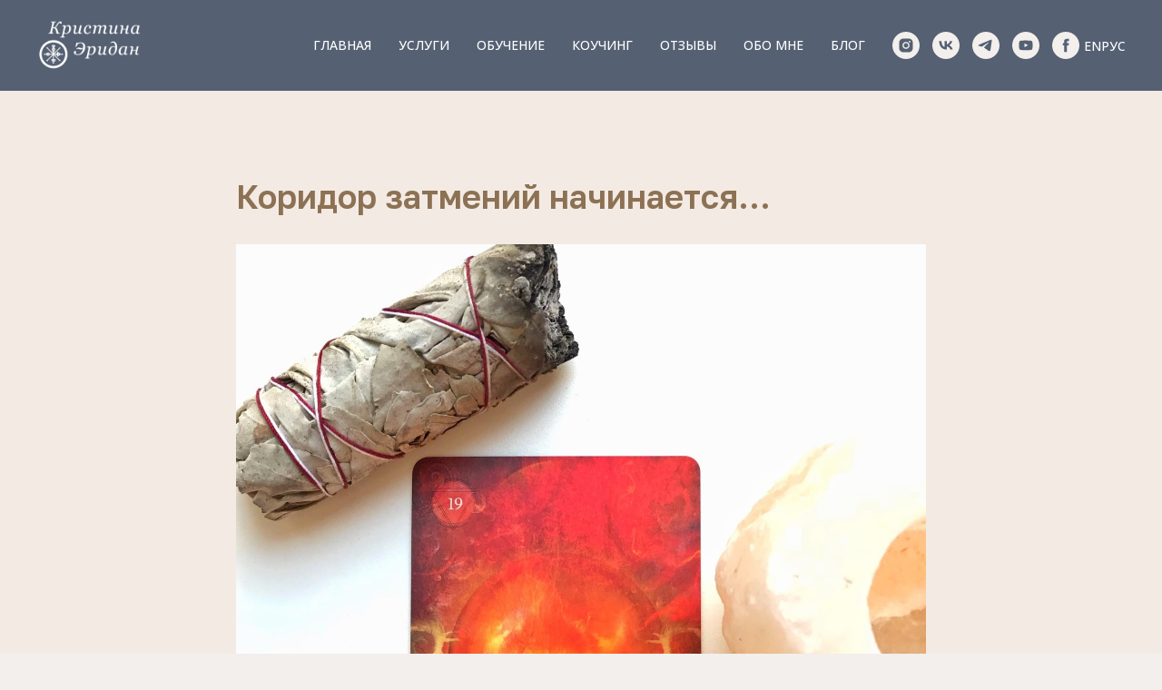

--- FILE ---
content_type: text/html; charset=UTF-8
request_url: https://tarotprague.ru/blog/tpost/5dsx76pc31-koridor-zatmenii-nachinaetsya
body_size: 34656
content:
<!DOCTYPE html> <html lang="ru"> <head> <meta charset="utf-8" /> <meta http-equiv="Content-Type" content="text/html; charset=utf-8" /> <meta name="viewport" content="width=device-width, initial-scale=1.0" /> <meta name="yandex-verification" content="96f249ae0d214125" /> <!--metatextblock-->
    <title>Коридор затмений начинается... Что это значит для таролога.</title>
    <meta name="description" content="Что такое коридор затмений, как с ним работать и можно ли получить выгоду из него">
    <meta name="keywords" content="коридор затмений, таролог и астрономия">
    <meta name="robots" content="index, follow" />

    <meta property="og:title" content="Коридор затмений начинается... Что это значит для таролога." />
    <meta property="og:description" content="Что такое коридор затмений, как с ним работать и можно ли получить выгоду из него" />
    <meta property="og:type" content="website" />
    <meta property="og:url" content="https://tarotprague.ru/blog/tpost/5dsx76pc31-koridor-zatmenii-nachinaetsya" />
    <meta property="og:image" content="https://static.tildacdn.com/tild3332-6362-4539-b965-376633663039/91.jpg" />

    <link rel="canonical" href="https://tarotprague.ru/blog/tpost/5dsx76pc31-koridor-zatmenii-nachinaetsya" />
    <link rel="alternate" type="application/rss+xml" title="Блог" href="https://tarotprague.ru/rss-feed-682308381541.xml" />
    <link rel="amphtml" href="https://tarotprague.ru/blog/tpost/5dsx76pc31-koridor-zatmenii-nachinaetsya?amp=true">

<!--/metatextblock--> <meta name="format-detection" content="telephone=no" /> <meta http-equiv="x-dns-prefetch-control" content="on"> <link rel="dns-prefetch" href="https://ws.tildacdn.com"> <link rel="dns-prefetch" href="https://static.tildacdn.net"> <link rel="shortcut icon" href="https://static.tildacdn.net/tild6164-6363-4735-a562-306538336236/favicon.ico" type="image/x-icon" /> <link rel="alternate" type="application/rss+xml" title="Таролог Онлайн и в Праге || Tarot Reader in Prague or Online" href="https://tarotprague.ru/rss.xml" /> <!-- Assets --><script src="https://static.tildacdn.com/js/jquery-1.10.2.min.js" charset="utf-8"></script> <script src="https://neo.tildacdn.com/js/tilda-fallback-1.0.min.js" async charset="utf-8"></script> <link rel="stylesheet" href="https://static.tildacdn.net/css/tilda-grid-3.0.min.css" type="text/css" media="all" onerror="this.loaderr='y';"/> <link rel="stylesheet" href="https://static.tildacdn.net/ws/project191909/tilda-blocks-page28613725.min.css?t=1768823786" type="text/css" media="all" onerror="this.loaderr='y';" /><link rel="stylesheet" href="https://static.tildacdn.net/ws/project191909/tilda-blocks-page6124918.min.css?t=1768914841" type="text/css" media="all" onerror="this.loaderr='y';" /><link rel="stylesheet" href="https://static.tildacdn.net/ws/project191909/tilda-blocks-page28554977.min.css?t=1768914841" type="text/css" media="all" onerror="this.loaderr='y';" /> <link rel="preconnect" href="https://fonts.gstatic.com"> <link href="https://fonts.googleapis.com/css2?family=Open+Sans:wght@300..800&subset=latin,cyrillic" rel="stylesheet"> <link rel="stylesheet" href="https://static.tildacdn.net/css/tilda-animation-2.0.min.css" type="text/css" media="all" onerror="this.loaderr='y';" /> <link rel="stylesheet" href="https://static.tildacdn.net/css/tilda-popup-1.1.min.css" type="text/css" media="print" onload="this.media='all';" onerror="this.loaderr='y';" /> <noscript><link rel="stylesheet" href="https://static.tildacdn.net/css/tilda-popup-1.1.min.css" type="text/css" media="all" /></noscript> <link rel="stylesheet" href="https://static.tildacdn.net/css/tilda-feed-1.1.min.css" type="text/css" media="all" /><link rel="stylesheet" href="https://static.tildacdn.net/css/tilda-menusub-1.0.min.css" type="text/css" media="all" /> <link rel="stylesheet" href="https://static.tildacdn.net/css/tilda-slds-1.4.min.css" type="text/css" media="print" onload="this.media='all';" onerror="this.loaderr='y';" /> <noscript><link rel="stylesheet" href="https://static.tildacdn.net/css/tilda-slds-1.4.min.css" type="text/css" media="all" /></noscript> <link rel="stylesheet" href="https://static.tildacdn.net/css/tilda-forms-1.0.min.css" type="text/css" media="all" onerror="this.loaderr='y';" /> <link rel="stylesheet" href="https://static.tildacdn.net/css/tilda-cards-1.0.min.css" type="text/css" media="all" onerror="this.loaderr='y';" /> <link rel="stylesheet" href="https://static.tildacdn.net/css/tilda-cart-1.0.min.css" type="text/css" media="all" onerror="this.loaderr='y';" /> <link rel="stylesheet" href="https://static.tildacdn.net/css/tilda-zoom-2.0.min.css" type="text/css" media="print" onload="this.media='all';" onerror="this.loaderr='y';" /> <noscript><link rel="stylesheet" href="https://static.tildacdn.net/css/tilda-zoom-2.0.min.css" type="text/css" media="all" /></noscript> <link rel="stylesheet" href="https://fonts.googleapis.com/css2?family=Golos+Text:wght@400;600;700&family=OpenSans:wght@300;400;500;600;700;800" type="text/css" /> <link rel="stylesheet" type="text/css" href="/custom.css?t=1768823786"> <script nomodule src="https://static.tildacdn.net/js/tilda-polyfill-1.0.min.js" charset="utf-8"></script> <script type="text/javascript">function t_onReady(func) {if(document.readyState!='loading') {func();} else {document.addEventListener('DOMContentLoaded',func);}}
function t_onFuncLoad(funcName,okFunc,time) {if(typeof window[funcName]==='function') {okFunc();} else {setTimeout(function() {t_onFuncLoad(funcName,okFunc,time);},(time||100));}}function t_throttle(fn,threshhold,scope) {return function() {fn.apply(scope||this,arguments);};}function t396_initialScale(t){var e=document.getElementById("rec"+t);if(e){var i=e.querySelector(".t396__artboard");if(i){window.tn_scale_initial_window_width||(window.tn_scale_initial_window_width=document.documentElement.clientWidth);var a=window.tn_scale_initial_window_width,r=[],n,l=i.getAttribute("data-artboard-screens");if(l){l=l.split(",");for(var o=0;o<l.length;o++)r[o]=parseInt(l[o],10)}else r=[320,480,640,960,1200];for(var o=0;o<r.length;o++){var d=r[o];a>=d&&(n=d)}var _="edit"===window.allrecords.getAttribute("data-tilda-mode"),c="center"===t396_getFieldValue(i,"valign",n,r),s="grid"===t396_getFieldValue(i,"upscale",n,r),w=t396_getFieldValue(i,"height_vh",n,r),g=t396_getFieldValue(i,"height",n,r),u=!!window.opr&&!!window.opr.addons||!!window.opera||-1!==navigator.userAgent.indexOf(" OPR/");if(!_&&c&&!s&&!w&&g&&!u){var h=parseFloat((a/n).toFixed(3)),f=[i,i.querySelector(".t396__carrier"),i.querySelector(".t396__filter")],v=Math.floor(parseInt(g,10)*h)+"px",p;i.style.setProperty("--initial-scale-height",v);for(var o=0;o<f.length;o++)f[o].style.setProperty("height","var(--initial-scale-height)");t396_scaleInitial__getElementsToScale(i).forEach((function(t){t.style.zoom=h}))}}}}function t396_scaleInitial__getElementsToScale(t){return t?Array.prototype.slice.call(t.children).filter((function(t){return t&&(t.classList.contains("t396__elem")||t.classList.contains("t396__group"))})):[]}function t396_getFieldValue(t,e,i,a){var r,n=a[a.length-1];if(!(r=i===n?t.getAttribute("data-artboard-"+e):t.getAttribute("data-artboard-"+e+"-res-"+i)))for(var l=0;l<a.length;l++){var o=a[l];if(!(o<=i)&&(r=o===n?t.getAttribute("data-artboard-"+e):t.getAttribute("data-artboard-"+e+"-res-"+o)))break}return r}window.TN_SCALE_INITIAL_VER="1.0",window.tn_scale_initial_window_width=null;</script> <script src="https://static.tildacdn.net/js/jquery-1.10.2.min.js" charset="utf-8" onerror="this.loaderr='y';"></script> <script src="https://static.tildacdn.net/js/tilda-scripts-3.0.min.js" charset="utf-8" defer onerror="this.loaderr='y';"></script> <script src="https://static.tildacdn.net/ws/project191909/tilda-blocks-page28613725.min.js?t=1768823786" charset="utf-8" onerror="this.loaderr='y';"></script><script src="https://static.tildacdn.net/ws/project191909/tilda-blocks-page6124918.min.js?t=1768914841" onerror="this.loaderr='y';"></script><script src="https://static.tildacdn.net/ws/project191909/tilda-blocks-page28554977.min.js?t=1768914841" onerror="this.loaderr='y';"></script> <script src="https://static.tildacdn.net/js/tilda-lazyload-1.0.min.js" charset="utf-8" async onerror="this.loaderr='y';"></script> <script src="https://static.tildacdn.net/js/tilda-animation-2.0.min.js" charset="utf-8" async onerror="this.loaderr='y';"></script> <script src="https://static.tildacdn.net/js/tilda-zero-1.1.min.js" charset="utf-8" async onerror="this.loaderr='y';"></script> <script src="https://static.tildacdn.net/js/tilda-feed-1.1.min.js" charset="utf-8"></script><script src="https://static.tildacdn.net/js/tilda-zero-fixed-1.0.min.js" charset="utf-8"></script><script src="https://static.tildacdn.net/js/tilda-zero-gallery-1.0.min.js" charset="utf-8"></script><script src="https://static.tildacdn.net/js/tilda-zero-tooltip-1.0.min.js" charset="utf-8"></script><script src="https://static.tildacdn.net/js/tilda-zero-video-1.0.min.js" charset="utf-8"></script><script src="https://static.tildacdn.net/js/tilda-menusub-1.0.min.js" charset="utf-8"></script><script src="https://static.tildacdn.net/js/tilda-submenublocks-1.0.min.js" charset="utf-8"></script><script src="https://static.tildacdn.net/js/tilda-map-1.0.min.js" charset="utf-8"></script><script src="https://static.tildacdn.net/js/tilda-vote-1.1.min.js" charset="utf-8"></script><script src="https://static.tildacdn.net/js/tilda-animation-sbs-1.0.min.js" charset="utf-8"></script> <script src="https://static.tildacdn.net/js/tilda-slds-1.4.min.js" charset="utf-8" async onerror="this.loaderr='y';"></script> <script src="https://static.tildacdn.net/js/hammer.min.js" charset="utf-8" async onerror="this.loaderr='y';"></script> <script src="https://static.tildacdn.net/js/tilda-forms-1.0.min.js" charset="utf-8" async onerror="this.loaderr='y';"></script> <script src="https://static.tildacdn.net/js/tilda-cards-1.0.min.js" charset="utf-8" async onerror="this.loaderr='y';"></script> <script src="https://static.tildacdn.net/js/tilda-menu-1.0.min.js" charset="utf-8" async onerror="this.loaderr='y';"></script> <script src="https://static.tildacdn.net/js/tilda-cart-1.1.min.js" charset="utf-8" async onerror="this.loaderr='y';"></script> <script src="https://static.tildacdn.net/js/tilda-widget-positions-1.0.min.js" charset="utf-8" async onerror="this.loaderr='y';"></script> <script src="https://static.tildacdn.net/js/tilda-popup-1.0.min.js" charset="utf-8" async onerror="this.loaderr='y';"></script> <script src="https://static.tildacdn.net/js/tilda-zero-forms-1.0.min.js" charset="utf-8" async onerror="this.loaderr='y';"></script> <script src="https://static.tildacdn.net/js/tilda-zoom-2.0.min.js" charset="utf-8" async onerror="this.loaderr='y';"></script> <script src="https://static.tildacdn.net/js/tilda-zero-scale-1.0.min.js" charset="utf-8" async onerror="this.loaderr='y';"></script> <script src="https://static.tildacdn.net/js/tilda-skiplink-1.0.min.js" charset="utf-8" async onerror="this.loaderr='y';"></script> <script src="https://static.tildacdn.net/js/tilda-events-1.0.min.js" charset="utf-8" async onerror="this.loaderr='y';"></script> <script type="text/javascript" src="https://static.tildacdn.net/js/tilda-lk-dashboard-1.0.min.js" charset="utf-8" async onerror="this.loaderr='y';"></script> <!-- nominify begin --><!-- Facebook Pixel Code --> <script>
  !function(f,b,e,v,n,t,s)
  {if(f.fbq)return;n=f.fbq=function(){n.callMethod?
  n.callMethod.apply(n,arguments):n.queue.push(arguments)};
  if(!f._fbq)f._fbq=n;n.push=n;n.loaded=!0;n.version='2.0';
  n.queue=[];t=b.createElement(e);t.async=!0;
  t.src=v;s=b.getElementsByTagName(e)[0];
  s.parentNode.insertBefore(t,s)}(window, document,'script',
  'https://connect.facebook.net/en_US/fbevents.js');
  fbq('init', '189846221579523');
  fbq('track', 'PageView');
</script> <noscript><img height="1" width="1" style="display:none"
  src="https://www.facebook.com/tr?id=189846221579523&ev=PageView&noscript=1"
/></noscript> <!-- End Facebook Pixel Code --> <meta name="mailru-domain" content="sNyQh1wm3Da3BixF" /> <meta name="mailru-verification" content="32e5940278515650" /> <meta name="skill2go-school-confirmation-token" content="ubtMrFPeZ1bv893NG8dVcMAX1-80JjiB" /> <meta name="yandex-verification" content="1f463ae04640e798" /> <link rel="preconnect" href="https://fonts.googleapis.com"> <link rel="preconnect" href="https://fonts.gstatic.com" crossorigin> <link href="https://fonts.googleapis.com/css2?family=Cormorant+Garamond:ital,wght@0,300..700;1,300..700&family=Forum&display=swap" rel="stylesheet"><!-- nominify end --><script type="text/javascript">window.dataLayer=window.dataLayer||[];</script> <script type="text/javascript">(function() {if((/bot|google|yandex|baidu|bing|msn|duckduckbot|teoma|slurp|crawler|spider|robot|crawling|facebook/i.test(navigator.userAgent))===false&&typeof(sessionStorage)!='undefined'&&sessionStorage.getItem('visited')!=='y'&&document.visibilityState){var style=document.createElement('style');style.type='text/css';style.innerHTML='@media screen and (min-width: 980px) {.t-records {opacity: 0;}.t-records_animated {-webkit-transition: opacity ease-in-out .2s;-moz-transition: opacity ease-in-out .2s;-o-transition: opacity ease-in-out .2s;transition: opacity ease-in-out .2s;}.t-records.t-records_visible {opacity: 1;}}';document.getElementsByTagName('head')[0].appendChild(style);function t_setvisRecs(){var alr=document.querySelectorAll('.t-records');Array.prototype.forEach.call(alr,function(el) {el.classList.add("t-records_animated");});setTimeout(function() {Array.prototype.forEach.call(alr,function(el) {el.classList.add("t-records_visible");});sessionStorage.setItem("visited","y");},400);}
document.addEventListener('DOMContentLoaded',t_setvisRecs);}})();</script></head> <body class="t-body" style="margin:0;"> <!--allrecords--> <div id="allrecords" class="t-records" data-post-page="y" data-hook="blocks-collection-content-node" data-tilda-project-id="191909" data-tilda-page-id="28613725" data-tilda-page-alias="blog" data-tilda-formskey="b93eb333ddfa9bf633fb672ec048cdaf" data-tilda-lazy="yes" data-tilda-root-zone="one" data-tilda-project-headcode="yes" data-tilda-ts="y" data-tilda-project-country="CZ">

<!-- POST START -->

<!--header-->
<div id="t-header" class="t-records" data-hook="blocks-collection-content-node" data-tilda-project-id="191909" data-tilda-page-id="6124918" data-tilda-page-alias="header" data-tilda-formskey="b93eb333ddfa9bf633fb672ec048cdaf" data-tilda-lazy="yes" data-tilda-root-zone="one"  data-tilda-project-headcode="yes"  data-tilda-ts="y"    data-tilda-project-country="CZ">

    <div id="rec420739741" class="r t-rec t-rec_pt_0 t-rec_pb_0" style="padding-top:0px;padding-bottom:0px; " data-animationappear="off" data-record-type="257"      >
	
<!-- T228 -->


<div id="nav420739741marker"></div>
						<div class="tmenu-mobile" >
	<div class="tmenu-mobile__container">
			<div class="tmenu-mobile__text t-name t-name_md" field="menu_mob_title">МЕНЮ / MENU</div>
			
<button type="button" 
    class="t-menuburger t-menuburger_first " 
    aria-label="Navigation menu" 
    aria-expanded="false">
	<span style="background-color:#ffffff;"></span>
	<span style="background-color:#ffffff;"></span>
	<span style="background-color:#ffffff;"></span>
	<span style="background-color:#ffffff;"></span>
</button>


<script>
function t_menuburger_init(recid) {
	var rec = document.querySelector('#rec' + recid);
	if (!rec) return;
    var burger = rec.querySelector('.t-menuburger');
	if (!burger) return;
    var isSecondStyle = burger.classList.contains('t-menuburger_second');
    if (isSecondStyle && !window.isMobile && !('ontouchend' in document)) {
        burger.addEventListener('mouseenter', function() {
            if (burger.classList.contains('t-menuburger-opened')) return;
            burger.classList.remove('t-menuburger-unhovered');
            burger.classList.add('t-menuburger-hovered');
        });
        burger.addEventListener('mouseleave', function() {
            if (burger.classList.contains('t-menuburger-opened')) return;
            burger.classList.remove('t-menuburger-hovered');
            burger.classList.add('t-menuburger-unhovered');
            setTimeout(function() {
                burger.classList.remove('t-menuburger-unhovered');
            }, 300);
        });
    }

    burger.addEventListener('click', function() {
        if (!burger.closest('.tmenu-mobile') &&
            !burger.closest('.t450__burger_container') &&
            !burger.closest('.t466__container') &&
            !burger.closest('.t204__burger') &&
			!burger.closest('.t199__js__menu-toggler')) {
                burger.classList.toggle('t-menuburger-opened');
                burger.classList.remove('t-menuburger-unhovered');
            }
    });

    var menu = rec.querySelector('[data-menu="yes"]');
    if (!menu) return;
    var menuLinks = menu.querySelectorAll('.t-menu__link-item');
	var submenuClassList = ['t978__menu-link_hook', 't978__tm-link', 't966__tm-link', 't794__tm-link', 't-menusub__target-link'];
    Array.prototype.forEach.call(menuLinks, function (link) {
        link.addEventListener('click', function () {
			var isSubmenuHook = submenuClassList.some(function (submenuClass) {
				return link.classList.contains(submenuClass);
			});
			if (isSubmenuHook) return;
            burger.classList.remove('t-menuburger-opened');
        });
    });

	menu.addEventListener('clickedAnchorInTooltipMenu', function () {
		burger.classList.remove('t-menuburger-opened');
	});
}
t_onReady(function() {
	t_onFuncLoad('t_menuburger_init', function(){t_menuburger_init('420739741');});
});
</script>


<style>
.t-menuburger {
    position: relative;
    flex-shrink: 0;
    width: 28px;
    height: 20px;
    padding: 0;
    border: none;
    background-color: transparent;
    outline: none;
    -webkit-transform: rotate(0deg);
    transform: rotate(0deg);
    transition: transform .5s ease-in-out;
    cursor: pointer;
    z-index: 999;
}

/*---menu burger lines---*/
.t-menuburger span {
    display: block;
    position: absolute;
    width: 100%;
    opacity: 1;
    left: 0;
    -webkit-transform: rotate(0deg);
    transform: rotate(0deg);
    transition: .25s ease-in-out;
    height: 3px;
    background-color: #000;
}
.t-menuburger span:nth-child(1) {
    top: 0px;
}
.t-menuburger span:nth-child(2),
.t-menuburger span:nth-child(3) {
    top: 8px;
}
.t-menuburger span:nth-child(4) {
    top: 16px;
}

/*menu burger big*/
.t-menuburger__big {
    width: 42px;
    height: 32px;
}
.t-menuburger__big span {
    height: 5px;
}
.t-menuburger__big span:nth-child(2),
.t-menuburger__big span:nth-child(3) {
    top: 13px;
}
.t-menuburger__big span:nth-child(4) {
    top: 26px;
}

/*menu burger small*/
.t-menuburger__small {
    width: 22px;
    height: 14px;
}
.t-menuburger__small span {
    height: 2px;
}
.t-menuburger__small span:nth-child(2),
.t-menuburger__small span:nth-child(3) {
    top: 6px;
}
.t-menuburger__small span:nth-child(4) {
    top: 12px;
}

/*menu burger opened*/
.t-menuburger-opened span:nth-child(1) {
    top: 8px;
    width: 0%;
    left: 50%;
}
.t-menuburger-opened span:nth-child(2) {
    -webkit-transform: rotate(45deg);
    transform: rotate(45deg);
}
.t-menuburger-opened span:nth-child(3) {
    -webkit-transform: rotate(-45deg);
    transform: rotate(-45deg);
}
.t-menuburger-opened span:nth-child(4) {
    top: 8px;
    width: 0%;
    left: 50%;
}
.t-menuburger-opened.t-menuburger__big span:nth-child(1) {
    top: 6px;
}
.t-menuburger-opened.t-menuburger__big span:nth-child(4) {
    top: 18px;
}
.t-menuburger-opened.t-menuburger__small span:nth-child(1),
.t-menuburger-opened.t-menuburger__small span:nth-child(4) {
    top: 6px;
}

/*---menu burger first style---*/
@media (hover), (min-width:0\0) {
    .t-menuburger_first:hover span:nth-child(1) {
        transform: translateY(1px);
    }
    .t-menuburger_first:hover span:nth-child(4) {
        transform: translateY(-1px);
    }
    .t-menuburger_first.t-menuburger__big:hover span:nth-child(1) {
        transform: translateY(3px);
    }
    .t-menuburger_first.t-menuburger__big:hover span:nth-child(4) {
        transform: translateY(-3px);
    }
}

/*---menu burger second style---*/
.t-menuburger_second span:nth-child(2),
.t-menuburger_second span:nth-child(3) {
    width: 80%;
    left: 20%;
    right: 0;
}
@media (hover), (min-width:0\0) {
    .t-menuburger_second.t-menuburger-hovered span:nth-child(2),
    .t-menuburger_second.t-menuburger-hovered span:nth-child(3) {
        animation: t-menuburger-anim 0.3s ease-out normal forwards;
    }
    .t-menuburger_second.t-menuburger-unhovered span:nth-child(2),
    .t-menuburger_second.t-menuburger-unhovered span:nth-child(3) {
        animation: t-menuburger-anim2 0.3s ease-out normal forwards;
    }
}

.t-menuburger_second.t-menuburger-opened span:nth-child(2),
.t-menuburger_second.t-menuburger-opened span:nth-child(3){
    left: 0;
    right: 0;
    width: 100%!important;
}

/*---menu burger third style---*/
.t-menuburger_third span:nth-child(4) {
    width: 70%;
    left: unset;
    right: 0;
}
@media (hover), (min-width:0\0) {
    .t-menuburger_third:not(.t-menuburger-opened):hover span:nth-child(4) {
        width: 100%;
    }
}
.t-menuburger_third.t-menuburger-opened span:nth-child(4) {
    width: 0!important;
    right: 50%;
}

/*---menu burger fourth style---*/
.t-menuburger_fourth {
	height: 12px;
}
.t-menuburger_fourth.t-menuburger__small {
	height: 8px;
}
.t-menuburger_fourth.t-menuburger__big {
	height: 18px;
}
.t-menuburger_fourth span:nth-child(2),
.t-menuburger_fourth span:nth-child(3) {
    top: 4px;
    opacity: 0;
}
.t-menuburger_fourth span:nth-child(4) {
    top: 8px;
}
.t-menuburger_fourth.t-menuburger__small span:nth-child(2),
.t-menuburger_fourth.t-menuburger__small span:nth-child(3) {
    top: 3px;
}
.t-menuburger_fourth.t-menuburger__small span:nth-child(4) {
    top: 6px;
}
.t-menuburger_fourth.t-menuburger__small span:nth-child(2),
.t-menuburger_fourth.t-menuburger__small span:nth-child(3) {
    top: 3px;
}
.t-menuburger_fourth.t-menuburger__small span:nth-child(4) {
    top: 6px;
}
.t-menuburger_fourth.t-menuburger__big span:nth-child(2),
.t-menuburger_fourth.t-menuburger__big span:nth-child(3) {
    top: 6px;
}
.t-menuburger_fourth.t-menuburger__big span:nth-child(4) {
    top: 12px;
}
@media (hover), (min-width:0\0) {
    .t-menuburger_fourth:not(.t-menuburger-opened):hover span:nth-child(1) {
        transform: translateY(1px);
    }
    .t-menuburger_fourth:not(.t-menuburger-opened):hover span:nth-child(4) {
        transform: translateY(-1px);
    }
    .t-menuburger_fourth.t-menuburger__big:not(.t-menuburger-opened):hover span:nth-child(1) {
        transform: translateY(3px);
    }
    .t-menuburger_fourth.t-menuburger__big:not(.t-menuburger-opened):hover span:nth-child(4) {
        transform: translateY(-3px);
    }
}
.t-menuburger_fourth.t-menuburger-opened span:nth-child(1),
.t-menuburger_fourth.t-menuburger-opened span:nth-child(4) {
    top: 4px;
}
.t-menuburger_fourth.t-menuburger-opened span:nth-child(2),
.t-menuburger_fourth.t-menuburger-opened span:nth-child(3) {
    opacity: 1;
}

/*---menu burger animations---*/
@keyframes t-menuburger-anim {
    0% {
        width: 80%;
        left: 20%;
        right: 0;
    }

    50% {
        width: 100%;
        left: 0;
        right: 0;
    }

    100% {
        width: 80%;
        left: 0;
        right: 20%;

    }
}
@keyframes t-menuburger-anim2 {
    0% {
        width: 80%;
        left: 0;
    }

    50% {
        width: 100%;
        right: 0;
        left: 0;
    }

    100% {
        width: 80%;
        left: 20%;
        right: 0;
    }
}
</style>	</div>
</div>

<style>
.tmenu-mobile {
	background-color: #111;
	display: none;
	width: 100%;
	top: 0;
	z-index: 990;
}

.tmenu-mobile_positionfixed {
	position: fixed;
}

.tmenu-mobile__text {
	color: #fff;
}

.tmenu-mobile__container {
	min-height: 64px;
	padding: 20px;
	position: relative;
	box-sizing: border-box;
	display: -webkit-flex;
	display: -ms-flexbox;
	display: flex;
	-webkit-align-items: center;
	    -ms-flex-align: center;
	        align-items: center;
	-webkit-justify-content: space-between;
	    -ms-flex-pack: justify;
	        justify-content: space-between;
}

.tmenu-mobile__list {
	display: block;
}

.tmenu-mobile__burgerlogo {
    display: inline-block;
    font-size: 24px;
    font-weight: 400;
    white-space: nowrap;
    vertical-align: middle;
}

.tmenu-mobile__imglogo {
	height: auto;
    display: block;
    max-width: 300px!important;
	box-sizing: border-box;
	padding: 0;
	margin: 0 auto;
}

@media screen and (max-width: 980px) {
	.tmenu-mobile__menucontent_hidden {
		display: none;
		height: 100%;
	}
	.tmenu-mobile {
		display: block;
	}
}
@media screen and (max-width: 980px) {
    		#rec420739741 .tmenu-mobile {
            background-color: #556072;
        }
    	
            #rec420739741 .t-menuburger {
            -webkit-order: 1;
	    	-ms-flex-order: 1;
	        	order: 1;
        }
    }
</style>










	
				
				
					
						
		
										
		
									
																
		 

		
				
			<style> #rec420739741 .tmenu-mobile__burgerlogo a {  font-size: 18px;  font-weight: 700; letter-spacing: 1.5px; }</style>
	








	
				
				
					
						
		
										
		
							
																					
														
																
		 

		
				
			<style> #rec420739741 .tmenu-mobile__burgerlogo__title {  font-size: 18px;  font-weight: 700; letter-spacing: 1.5px; }</style>
	
<div id="nav420739741"  class="t228 t228__positionstatic  tmenu-mobile__menucontent_hidden" style="background-color: rgba(85,96,114,1); height:100px; " data-bgcolor-hex="#556072" data-bgcolor-rgba="rgba(85,96,114,1)" data-navmarker="nav420739741marker" data-appearoffset="" data-bgopacity-two="40" data-menushadow="" data-menushadow-css="0px 1px 3px rgba(0,0,0,0.4)" data-bgopacity="1"  data-bgcolor-rgba-afterscroll="rgba(85,96,114,0.40)" data-menu-items-align="right" data-menu="yes">
	<div class="t228__maincontainer " style="height:100px;">
		<div class="t228__padding40px"></div>
		<div class="t228__leftside">
							<div class="t228__leftcontainer">
										<a href="http://tarotprague.ru/" class="t228__imgwrapper" >
																		<img class="t228__imglogo t228__imglogomobile" 
								src="https://static.tildacdn.com/tild3035-6539-4839-a433-663130353264/photo.png" 
								imgfield="img"
								 style="max-width: 120px; width: 120px; min-width: 120px; height: auto; display: block;"
																 alt="НА ГЛАВНУЮ"
								>
																</a>
									</div>
					</div>
		<div class="t228__centerside t228__menualign_right">
							<nav class="t228__centercontainer">
					<ul role="list" class="t228__list t-menu__list">
																																			<li class="t228__list_item" 
									style="padding:0 15px 0 0;">
									<a class="t-menu__link-item" 
										href="http://tarotprague.ru/"
									   											 
																				 
																				data-menu-submenu-hook="" 
										data-menu-item-number="1"
									>
										Главная
									</a>
																	</li>
																							<li class="t228__list_item" 
									style="padding:0 15px;">
									<a class="t-menu__link-item" 
										href="https://tarotprague.ru/formats"
									   											 
																				 
																				data-menu-submenu-hook="" 
										data-menu-item-number="2"
									>
										Услуги
									</a>
																	</li>
																							<li class="t228__list_item" 
									style="padding:0 15px;">
									<a class="t-menu__link-item" 
										href="http://tarotprague.ru/courses"
									   											 
																				 
																				data-menu-submenu-hook="" 
										data-menu-item-number="3"
									>
										Обучение
									</a>
																	</li>
																							<li class="t228__list_item" 
									style="padding:0 15px;">
									<a class="t-menu__link-item" 
										href="http://tarotprague.ru/complex"
									   											 
																				 
																				data-menu-submenu-hook="" 
										data-menu-item-number="4"
									>
										Коучинг
									</a>
																	</li>
																							<li class="t228__list_item" 
									style="padding:0 15px;">
									<a class="t-menu__link-item" 
										href="https://tarotprague.ru/otzyv"
									   											 
																				 
																				data-menu-submenu-hook="" 
										data-menu-item-number="5"
									>
										Отзывы
									</a>
																	</li>
																							<li class="t228__list_item" 
									style="padding:0 15px;">
									<a class="t-menu__link-item" 
										href="http://tarotprague.ru/aboutme"
									   											 
																				 
																				data-menu-submenu-hook="" 
										data-menu-item-number="6"
									>
										Обо мне
									</a>
																	</li>
																							<li class="t228__list_item" 
									style="padding:0 0 0 15px;">
									<a class="t-menu__link-item" 
										href="/blog"
									   											 
																				 
																				data-menu-submenu-hook="" 
										data-menu-item-number="7"
									>
										Блог
									</a>
																	</li>
																																				</ul>
				</nav>
					</div>

		<div class="t228__rightside">
							<div class="t228__rightcontainer">
																																							
  

	
  

<div class="t-sociallinks">
  <ul role="list" class="t-sociallinks__wrapper" aria-label="Social media links">

    <!-- new soclinks --><li class="t-sociallinks__item t-sociallinks__item_instagram"><a  href="https://www.instagram.com/tarot_prague/" target="_blank" rel="nofollow" aria-label="instagram" style="width: 30px; height: 30px;"><svg class="t-sociallinks__svg" role="presentation" width=30px height=30px viewBox="0 0 100 100" fill="none" xmlns="http://www.w3.org/2000/svg">
    <path fill-rule="evenodd" clip-rule="evenodd" d="M50 100C77.6142 100 100 77.6142 100 50C100 22.3858 77.6142 0 50 0C22.3858 0 0 22.3858 0 50C0 77.6142 22.3858 100 50 100ZM25 39.3918C25 31.4558 31.4566 25 39.3918 25H60.6082C68.5442 25 75 31.4566 75 39.3918V60.8028C75 68.738 68.5442 75.1946 60.6082 75.1946H39.3918C31.4558 75.1946 25 68.738 25 60.8028V39.3918ZM36.9883 50.0054C36.9883 42.8847 42.8438 37.0922 50.0397 37.0922C57.2356 37.0922 63.0911 42.8847 63.0911 50.0054C63.0911 57.1252 57.2356 62.9177 50.0397 62.9177C42.843 62.9177 36.9883 57.1252 36.9883 50.0054ZM41.7422 50.0054C41.7422 54.5033 45.4641 58.1638 50.0397 58.1638C54.6153 58.1638 58.3372 54.5041 58.3372 50.0054C58.3372 45.5066 54.6145 41.8469 50.0397 41.8469C45.4641 41.8469 41.7422 45.5066 41.7422 50.0054ZM63.3248 39.6355C65.0208 39.6355 66.3956 38.2606 66.3956 36.5646C66.3956 34.8687 65.0208 33.4938 63.3248 33.4938C61.6288 33.4938 60.2539 34.8687 60.2539 36.5646C60.2539 38.2606 61.6288 39.6355 63.3248 39.6355Z" fill="#f2efec"/>
</svg></a></li>&nbsp;<li class="t-sociallinks__item t-sociallinks__item_vk"><a  href="https://vk.com/tarot_prague" target="_blank" rel="nofollow" aria-label="vk" style="width: 30px; height: 30px;"><svg class="t-sociallinks__svg" role="presentation" width=30px height=30px viewBox="0 0 100 100" fill="none"
  xmlns="http://www.w3.org/2000/svg">
            <path fill-rule="evenodd" clip-rule="evenodd"
        d="M50 100c27.614 0 50-22.386 50-50S77.614 0 50 0 0 22.386 0 50s22.386 50 50 50ZM25 34c.406 19.488 10.15 31.2 27.233 31.2h.968V54.05c6.278.625 11.024 5.216 12.93 11.15H75c-2.436-8.87-8.838-13.773-12.836-15.647C66.162 47.242 71.783 41.62 73.126 34h-8.058c-1.749 6.184-6.932 11.805-11.867 12.336V34h-8.057v21.611C40.147 54.362 33.838 48.304 33.556 34H25Z"
        fill="#f2efec" />
      </svg></a></li>&nbsp;<li class="t-sociallinks__item t-sociallinks__item_telegram"><a  href="https://t.me/thetarot" target="_blank" rel="nofollow" aria-label="telegram" style="width: 30px; height: 30px;"><svg class="t-sociallinks__svg" role="presentation" width=30px height=30px viewBox="0 0 100 100" fill="none"
  xmlns="http://www.w3.org/2000/svg">
            <path fill-rule="evenodd" clip-rule="evenodd"
        d="M50 100c27.614 0 50-22.386 50-50S77.614 0 50 0 0 22.386 0 50s22.386 50 50 50Zm21.977-68.056c.386-4.38-4.24-2.576-4.24-2.576-3.415 1.414-6.937 2.85-10.497 4.302-11.04 4.503-22.444 9.155-32.159 13.734-5.268 1.932-2.184 3.864-2.184 3.864l8.351 2.577c3.855 1.16 5.91-.129 5.91-.129l17.988-12.238c6.424-4.38 4.882-.773 3.34.773l-13.49 12.882c-2.056 1.804-1.028 3.35-.129 4.123 2.55 2.249 8.82 6.364 11.557 8.16.712.467 1.185.778 1.292.858.642.515 4.111 2.834 6.424 2.319 2.313-.516 2.57-3.479 2.57-3.479l3.083-20.226c.462-3.511.993-6.886 1.417-9.582.4-2.546.705-4.485.767-5.362Z"
        fill="#f2efec" />
      </svg></a></li>&nbsp;<li class="t-sociallinks__item t-sociallinks__item_youtube"><a  href="https://www.youtube.com/channel/UC06gH9BTxjNe_rS7Lx8B7xA" target="_blank" rel="nofollow" aria-label="youtube" style="width: 30px; height: 30px;"><svg class="t-sociallinks__svg" role="presentation" width=30px height=30px viewBox="0 0 100 100" fill="none" xmlns="http://www.w3.org/2000/svg">
  <path fill-rule="evenodd" clip-rule="evenodd" d="M50 100c27.614 0 50-22.386 50-50S77.614 0 50 0 0 22.386 0 50s22.386 50 50 50Zm17.9-67.374c3.838.346 6 2.695 6.474 6.438.332 2.612.626 6.352.626 10.375 0 7.064-.626 11.148-.626 11.148-.588 3.728-2.39 5.752-6.18 6.18-4.235.48-13.76.7-17.992.7-4.38 0-13.237-.184-17.66-.552-3.8-.317-6.394-2.44-6.916-6.218-.38-2.752-.626-6.022-.626-11.222 0-5.788.209-8.238.7-10.853.699-3.732 2.48-5.54 6.548-5.96C36.516 32.221 40.55 32 49.577 32c4.413 0 13.927.228 18.322.626Zm-23.216 9.761v14.374L58.37 49.5l-13.686-7.114Z" fill="#f2efec"/>
</svg></a></li>&nbsp;<li class="t-sociallinks__item t-sociallinks__item_facebook"><a  href="https://www.facebook.com/tarotinprague/" target="_blank" rel="nofollow" aria-label="facebook" style="width: 30px; height: 30px;"><svg class="t-sociallinks__svg" role="presentation" width=30px height=30px viewBox="0 0 100 100" fill="none" xmlns="http://www.w3.org/2000/svg">
    <path fill-rule="evenodd" clip-rule="evenodd" d="M50 100c27.6142 0 50-22.3858 50-50S77.6142 0 50 0 0 22.3858 0 50s22.3858 50 50 50Zm3.431-73.9854c-2.5161.0701-5.171.6758-7.0464 2.4577-1.5488 1.4326-2.329 3.5177-2.5044 5.602-.0534 1.4908-.0458 2.9855-.0382 4.4796.0058 1.1205.0115 2.2407-.0085 3.3587-.6888.005-1.3797.0036-2.0709.0021-.9218-.0019-1.8441-.0038-2.7626.0096 0 .8921.0013 1.7855.0026 2.6797.0026 1.791.0052 3.5853-.0026 5.3799.9185.0134 1.8409.0115 2.7627.0096.6912-.0015 1.382-.0029 2.0708.0021.0155 3.5565.0127 7.1128.0098 10.669-.0036 4.4452-.0072 8.8903.0252 13.3354 1.8903-.0134 3.7765-.0115 5.6633-.0095 1.4152.0014 2.8306.0028 4.2484-.0022.0117-4.0009.0088-7.9986.0058-11.9963-.0029-3.9979-.0058-7.9957.0059-11.9964.9533-.005 1.9067-.0036 2.86-.0021 1.2713.0019 2.5425.0038 3.8137-.0096.396-2.679.7335-5.3814.9198-8.0947-1.2576-.0058-2.5155-.0058-3.7734-.0058-1.2578 0-2.5157 0-3.7734-.0059 0-.4689-.0007-.9378-.0014-1.4066-.0022-1.4063-.0044-2.8123.0131-4.2188.198-1.0834 1.3158-1.9104 2.3992-1.8403h5.1476c.0117-2.8069.0117-5.602 0-8.4089-.6636 0-1.3273-.0007-1.9911-.0014-1.9915-.0022-3.9832-.0044-5.975.0131Z" fill="#f2efec"/>
</svg></a></li><!-- /new soclinks -->

      </ul>
</div>
											            
																<div class="t228__right_langs">
							<div class="t228__right_buttons_wrap">
																	<div class="t228__right_langs_lang">
										<a style="" href="http://tarotprague.ru/en">EN</a>
									</div>
																									<div class="t228__right_langs_lang">
										<a style="" href="http://tarotprague.ru">РУС</a>
									</div>
															</div>
						</div>
									</div>
					</div>
		<div class="t228__padding40px">
					</div>
	</div>
</div>



<style>
	@media screen and (max-width: 980px) {
					#rec420739741 .t228__leftcontainer {
				padding: 20px;
			}
			#rec420739741 .t228__imglogo {
				padding: 20px 0;
			}
		
		#rec420739741 .t228 {
					position: static;
				}
	}
</style>

<script>
		
	window.addEventListener('resize', t_throttle(function () {
				t_onFuncLoad('t_menu__setBGcolor', function () {
			t_menu__setBGcolor('420739741', '.t228');
		});
	}));

	t_onReady(function () {
				t_onFuncLoad('t_menu__highlightActiveLinks', function () {
			t_menu__highlightActiveLinks('.t228__list_item a');
		});
					
		t_onFuncLoad('t228__init', function () {
			t228__init('420739741');
		});
	
		t_onFuncLoad('t_menu__setBGcolor', function () {
			t_menu__setBGcolor('420739741', '.t228');
		});
		
		t_onFuncLoad('t_menu__interactFromKeyboard', function () {
	        t_menu__interactFromKeyboard('420739741');
		});
	
			
			
			
				t_onFuncLoad('t_menu__createMobileMenu', function () {
			t_menu__createMobileMenu('420739741', '.t228');
		});
			});
</script>






<style>
#rec420739741 .t-menu__link-item{
		-webkit-transition: color 0.3s ease-in-out, opacity 0.3s ease-in-out;
	transition: color 0.3s ease-in-out, opacity 0.3s ease-in-out;	
		}



#rec420739741 .t-menu__link-item.t-active:not(.t978__menu-link){
	color:#f2efec !important;		}


#rec420739741 .t-menu__link-item:not(.t-active):not(.tooltipstered):hover {
		opacity: 0.9 !important;}
#rec420739741 .t-menu__link-item:not(.t-active):not(.tooltipstered):focus-visible{
		opacity: 0.9 !important;}


@supports (overflow:-webkit-marquee) and (justify-content:inherit)
{
	#rec420739741 .t-menu__link-item,
	#rec420739741 .t-menu__link-item.t-active {
	opacity: 1 !important;
	}
}
</style>
																							

	















	
				
				
					
						
		
										
		
							
					
									
		 

		
				
	








	
				
				
					
						
		
										
		
									
																
		 

		
							
						
		
										
		
									
																
		 

		
							
						
		
										
		
									
																
		 

		
							
						
		
										
		
									
									
		 

		
				
			<style> #rec420739741 .t228__leftcontainer a {  font-size: 18px;  font-weight: 700; letter-spacing: 1.5px; } #rec420739741 a.t-menu__link-item {  font-size: 14px;  color: #ffffff; font-family: 'Open Sans'; font-weight: 500; text-transform: uppercase; } #rec420739741 .t228__right_langs_lang a {  font-size: 14px;  color: #ffffff; font-family: 'Open Sans'; font-weight: 500; text-transform: uppercase; }</style>
	








	
				
				
					
						
		
										
		
							
																					
														
																
		 

		
				
			<style> #rec420739741 .t228__logo {  font-size: 18px;  font-weight: 700; letter-spacing: 1.5px; }</style>
		                                                        
            <style>#rec420739741 .t228 {box-shadow: 0px 1px 3px rgba(0,0,0,0.4);}</style>
    

</div>

</div>
<!--/header-->



    <style>
        .t-feed__post-popup__close-wrapper {
            display: none !important;
        }
    </style>


      





<style type="text/css">
  #rec462469046 .t-feed__post-popup__text-wrapper blockquote.t-redactor__quote {
    border-left: 3px solid #020202;
  }
</style>



<div id="rec462469046" class="r t-rec">
    <div class="t-feed">

        <div class="t-feed__post-popup t-popup_show" style="background-color:#f3eae3;display:block;" data-feed-popup-postuid="5dsx76pc31" data-feed-popup-feeduid="682308381541">

            <div class="t-feed__post-popup__close-wrapper">

                <a href="https://tarotprague.ru/blog" class="t-popup__close">
                    <div class="t-popup__close-wrapper">
                        <svg class="t-popup__close-icon" width="11" height="20" viewBox="0 0 11 20" fill="none" xmlns="http://www.w3.org/2000/svg">
                            <path d="M1 1L10 10L1 19" stroke="#bb6b54" stroke-width="2"/>
                        </svg>
                    </div>
                </a>

                <div class="t-feed__post-popup__close-text-wrapper">
                    <div class="js-feed-close-text t-feed__post-popup__close-text t-descr t-descr_xxs" style="color:#bb6b54;">
                                                    Блог
                                            </div>
                </div>

                                <div class="t-feed__share-container">
                    <div class="js-feed-share-open t-feed__share-icon" style=" width: 20px;  height: 20px; ">
                        <svg xmlns="http://www.w3.org/2000/svg" viewBox="0 0 17.92 15.79" style="fill:#bb6b54;">
                            <g data-name="Слой 2">
                                <path d="M16 9.67v6H.19v-12h7.18a7.1 7.1 0 00-1.46.89 7 7 0 00-1.08 1.11H2.19v8H14v-1.9z"/>
                                <path d="M17.73 5.7L12.16.13V3.8c-1.45.06-7 .73-7.62 7.08a.07.07 0 00.13 0c.49-1.35 2.11-3.43 7.49-3.52v3.88z"/>
                            </g>
                        </svg>
                    </div>
                    <div class="t-feed__share t-feed__share_transp-black" style="background-color:#ddb562;">
                        <div class="t-feed__share-arrow" style="border-bottom: 8px solid #ddb562;"></div>
                        <div class="ya-share2" data-access-token:facebook="" data-yashareL10n="en" data-services="facebook,vkontakte,odnoklassniki,twitter" data-counter=""></div>
                    </div>
                </div>
                
            </div>

            <div class="t-feed__post-popup__container t-container t-popup__container t-popup__container-static">
                <div itemscope itemtype="https://schema.org/BlogPosting" class="t-feed__post-popup__content-wrapper">

                <div class="t-feed__post-popup__content t-col t-col_8">
                    <div style="display: none;">
                        <meta itemprop="datePublished" content="2022-07-28MSK12:32:00+03:00" />
                        <meta itemprop="dateModified" content="2022-07-28MSK12:34:54+03:00" />
                        <meta itemprop="mainEntityOfPage" content="https://tarotprague.ru/blog/tpost/5dsx76pc31-koridor-zatmenii-nachinaetsya" />
                        <div itemprop="publisher" itemscope itemtype="https://schema.org/Organization">
                            <meta itemprop="logo" content="" />
                            <meta itemprop="name" content="" />
                            <meta itemprop="address" content="" />
                            <meta itemprop="telephone" content="" />
                        </div>
                    </div>

                                                                        
                                                            <div class="t-feed__post-popup__title-wrapper">
                                    <h1 itemprop="headline" class="js-feed-post-title t-feed__post-popup__title t-title t-title_xxs">Коридор затмений начинается...</h1>
                                </div>
                            
                            
                                                                                                <div id="feed-cover" class="r t-feed__post-popup__cover-wrapper t-feed__post-popup__cover-wrapper_aftertitle">
                                        <img itemprop="image" src="https://static.tildacdn.com/tild3332-6362-4539-b965-376633663039/91.jpg"  class="js-feed-post-image t-feed__post-popup__img t-img t-zoomable" data-zoomable="yes" data-img-zoom-url="https://static.tildacdn.com/tild3332-6362-4539-b965-376633663039/91.jpg">
                                    </div>
                                                                                    
                                            
                    
                    
                    
                                            <div id="feed-text" class="r t-feed__post-popup__text-wrapper t-feed__post-popup__text-wrapper_zoom" data-animationappear="off">
                            <div itemprop="articleBody" class="js-feed-post-text t-feed__post-popup__text t-text t-text_md"><section>Практика в конце ;)<br />⠀<br /><strong>Давайте разберёмся.</strong>&nbsp;Что такое затмение вообще? Так называют новолуния и полнолуния вблизи Лунных (кармических) узлов. Во время затмений часто происходят значимые события, как тяжёлые, так и счастливые. Но все эти события не случайны, они&nbsp;<strong>ведут нас к большим трансформациям.</strong><br />⠀<br /><strong>19 ноября случится Лунное затмение</strong>&nbsp;на оси Телец - Скорпион. Это затмение особенно повлияет на Лунные и солнечные знаки фиксированного креста: Скорпиона, Тельца, Льва и Водолея.<br />⠀<br />Трансформации во время этого затмения коснутся здоровья, денег, вещей, отношений, стабильности (по Тельцу). А также могут принести потери, сильные перемены, разрушения и кризисы (по Скорпиону).<br />⠀<br /><em>С лунного затмения 19 ноября (+- несколько дней) начнётся тот самый коридор затмений. А завершится он солнечным затмением 4 декабря.</em><br />⠀<br /><strong>Как же провести коридор затмений?</strong><br />⠀<br /><strong>-&nbsp;</strong>Во-первых, полезно закончить все начатые дела: дочитайте книги, допишите курсы, закончите учёбу, творческие проекты<br /><strong>-</strong>&nbsp;Отправьтесь в путешествие (пусть даже небольшое)<br /><strong>-</strong>&nbsp;Пообщайтесь с людьми, которые вас вдохновляют<br /><strong>-</strong>&nbsp;Расширьте своё дело<br /><strong>-</strong>&nbsp;Избавьтесь от всего ненужного (в том числе, от зависимостей!)<br />⠀<br /><strong>Что делать/не делать во время коридора затмений?</strong><br />⠀<br />В период затмения мы очень восприимчивы ко всему вокруг. Поэтому лучше сократить общение с токсичными людьми, оградить себя от негатива.<br />⠀<br />Побольше времени проводить с людьми, которые заряжают вас положительной энергией и вдохновляют. А перед самым затмением побудьте одни.<br />⠀<br />Не буду утаивать, во время коридора затмений&nbsp;<strong>есть опасность расставания с близкими людьми</strong>... про свою родственницу я рассказывала в сториз. :'(<br />Помните, что всё, что происходит в затмение кармично. А если вы теряете что-то материальное, не стоит сильно переживать.&nbsp;<em>В это время от вас уходит только то, что тормозит ваше развитие</em><br />⠀<br /><strong>Как вести себя во время коридора затмений?</strong><br />⠀<br />Начните закладывать фундамент на следующие два года уже во время этого коридора. Планируйте покупки,&nbsp;<strong>бюджет</strong>, отслеживайте свои траты. Найдите источник пассивного дохода. А также обратите внимание на то, что и как вы едите, что носите, как обобщаетесь с женщинами.<br />⠀<br />Будьте гибкими и дипломатичными&nbsp;<strong>в общении</strong>&nbsp;с людьми. Следующие два года лучше провести не в одиночку, а объединившись с другими.<br />⠀<br />Если говорить&nbsp;<strong>об отношениях</strong>, то женщинам лучше меньше проявлять инициативу. Дайте возможность мужчинам добиваться вас. А также проводите больше времени в вашем женском кругу.<br />⠀<br />Что касается&nbsp;<strong>здоровья</strong>, то будьте внимательны к шее, горлу, щитовидной железе, женскому здоровью, гормональной системе, коже и почкам.<br />⠀<br /><strong>И предлагаю вам перед затмением сделать небольшую практику!</strong><br />⠀<br />Выпишите на лист бумаги всё, что вас беспокоит. Затем напишите, за что вы можете поблагодарить каждую проблему которая у вас есть. Закончите своё письмо словами «Благодарю и отпускаю» и сожгите его<br />⠀<br />Эта простая практика поможет вам&nbsp;<strong>скинуть с себя балласт прошлого</strong>&nbsp;и с новыми силами&nbsp;<strong>войти в следующую полосу вашей жизни</strong>&nbsp;:)<br />⠀<br />А вы чувствуете, что начинается коридор затмений? Столкнулись с какими-то проблемами, или всё как обычно?</section></div>
                        </div>
                    
                    
                                                                    <div class="t-feed__post-popup__date-parts-wrapper t-feed__post-popup__date-parts-wrapper_aftertext">
                                                                                                                                                                                                        </div>
                                            
                    
                </div>
                </div>

                
                
            </div>

            
        </div>

    </div>
</div>



<style type="text/css">
#rec462469046 .t-feed__post-popup__cover-wrapper .t-slds__bullet_active .t-slds__bullet_body,
#rec462469046 .t-feed__post-popup__cover-wrapper .t-slds__bullet:hover .t-slds__bullet_body {
    background-color: #222 !important;
}

#rec462469046 .t-feed__post-popup__arrow-top {
    position:fixed;
    z-index:1;
    bottom:20px;
    left: 20px;
    
    
    min-height:30px;
}

#rec462469046 .t-feed__post-popup__arrow-top svg path {
    style="fill:#ddb562;"
}
</style>



<style>
.t-feed__post-popup__title,
.t-feed__post-popup__relevants-title,
.t-feed__post-popup__relevants-item-title {
    
}
.t-feed__post-popup__text,
.t-feed__post-popup__author-name,
.t-feed__post-popup__relevants-item-descr {
    color:#020202;
}
.t-feed__post-popup__date,
.t-feed__post-popup__tag span,
.t-feed__post-popup__relevants-item-tag {
    color:#ddb562;
}
</style>






<script type="text/javascript">
    $(document).ready(function(){
        $('body').append('<script type="text\/javascript" src="https:\/\/static.tildacdn.com\/js\/ya-share.js" async="async" charset="utf-8"><\/script>');
        var popup = $('.t-feed__post-popup');
        t_onFuncLoad('t_feed_openShare', function () {
            t_feed_openShare(popup);
        });
    });
</script>


    

<script type="text/javascript">
    $(document).ready(function(){
        window.tFeedPosts = {};

        var recid = '462469046';

        var opts = {
            "feeduid": "682308381541",
            "previewmode": "yes",
            "align": "left",
            "amountOfPosts": "",
            "reverse": "desc",
            "blocksInRow": "3",
            "blocksClass": "t-feed__grid-col t-col t-col_4",
            "blocksWidth": "360",
            "colClass": "",
            "prefixClass": "",
            "vindent": "",
            "dateFormat": "4",
            "timeFormat": "",
            "imageRatio": "75",
            "hasOriginalAspectRatio": false,
            "imageHeight": "",
            "imageWidth": "",
            "dateFilter": 'all',
            "showPartAll": true,
            "showImage": true,
            "showShortDescr": true,
            "showParts": false,
            "showDate": false,
            "hideFeedParts": false,
            "parts_opts": {
                "partsBgColor": "#ffffff",
                "partsBorderSize": "1px",
                "partsBorderColor": "#000000",
                "align": "center"
            },
            "btnsAlign": false,
            "colWithBg": {
                "paddingSize": "",
                "background": "",
                "borderRadius": "",
                "shadowSize": "",
                "shadowOpacity": "",
                "shadowSizeHover": "",
                "shadowOpacityHover": "",
                "shadowShiftyHover": ""
            },
            "separator": {
                "height": "",
                "color": "",
                "opacity": "",
                "hideSeparator": false
            },
            "btnAllPosts": {
                "text": "",
                "link": "",
                "target": ""
            },
            "popup_opts": {
                "popupBgColor": "#f3eae3",
                "overlayBgColorRgba": "rgba(255,255,255,1)",
                "closeText": "",
                "iconColor": "#000000",
                "popupStat": "",
                "titleColor": "",
                "textColor": "",
                "subtitleColor": "",
                "datePos": "aftertext",
                "partsPos": "aftertext",
                "imagePos": "aftertitle",
                "inTwoColumns": false,
                "zoom": false,
                "styleRelevants": "cols",
                "methodRelevants": "random",
                "titleRelevants": "Смотрите также:",
                "showRelevants": "",
                "titleFontFamily": "Open Sans",
                "descrFontFamily": "Open Sans",
                "subtitleFontFamily": "",
                "shareStyle": "t-feed__share_black-white",
                "shareBg": "",
                "isShare": false,
                "shareServices": "",
                "shareFBToken": "",
                "showDate": false,
                "bgSize": "cover"
            },
            "arrowtop_opts": {
                "isShow": false,
                "style": "",
                "color": "",
                "bottom": "",
                "left": "",
                "right": ""
            },
            "gallery": {
                "control": "",
                "arrowSize": "",
                "arrowBorderSize": "",
                "arrowColor": "",
                "arrowColorHover": "",
                "arrowBg": "",
                "arrowBgHover": "",
                "arrowBgOpacity": "",
                "arrowBgOpacityHover": "",
                "showBorder": "",
                "dotsWidth": "",
                "dotsBg": "",
                "dotsActiveBg": "",
                "dotsBorderSize": ""
            },
            "typo": {
                "title": "color:#000000;font-family:'TildaSans';",
                "descr": "font-family:'TildaSans';",
                "subtitle": "font-family:'TildaSans';"
            },
            "amountOfSymbols": "",
            "bbtnStyle": "color:#ffffff;background-color:#000000;border-radius:3px; -moz-border-radius:3px; -webkit-border-radius:3px;",
            "btnStyle": "color:#000000;border:1px solid #000000;background-color:#ffffff;border-radius:5px; -moz-border-radius:5px; -webkit-border-radius:5px;",
            "btnTextColor": "#000000",
            "btnType": "",
            "btnSize": "sm",
            "btnText": "",
            "btnReadMore": "",
            "isHorizOnMob": false,
            "itemsAnim": "",
            "datePosPs": "beforetitle",
            "partsPosPs": "beforetitle",
            "imagePosPs": "beforetitle",
            "datePos": "afterdescr",
            "partsPos": "onimage",
            "imagePos": "beforetitle"
        };

        var post = {
            uid: '5dsx76pc31',
            date: '2022-07-28 12:32',
            mediatype: 'image',
            mediadata: 'https://static.tildacdn.com/tild3332-6362-4539-b965-376633663039/91.jpg',
            postparts: []
        };

        t_onFuncLoad('t_feed_PostInit', function() {
            t_feed_PostInit(recid, opts, post);
        });

        t_onFuncLoad('t_feed__drawPostPopupVideo', function() {
            var postVideoHtml = t_feed__drawPostPopupVideo(post);
            $('.js-feed-cover-video').html(postVideoHtml);
        });

        t_feed_formateDate_snippet('2022-07-28 12:32');       // todo: t_feed_formateDate(date, opts, recid)

        if ($('.t-feed__post-popup__text-wrapper').hasClass('t-feed__post-popup__text-wrapper_zoom')) {
            t_onFuncLoad('t_feed_addZoom', function () {
                t_feed_addZoom();
            });
        }

        var arrowTop = $('.t-feed__post-popup__arrow-top');
        var popup = $('.t-feed__post-popup');
        popup.scroll(function() {
            t_onFuncLoad('t_feed_addPostPopupArrowTop', function () {
                t_feed_addPostPopupArrowTop($(this), arrowTop);
            });
        });
        arrowTop.on('click', function() {
            popup.animate({scrollTop: 0}, 300);
        });

        t_onFuncLoad('t_feed_getCountOfViews', function () {
            t_feed_getCountOfViews($('.t-feed__post-popup'));
        });

        if ($('.js-feed-relevants').length > 0) {
            t_onFuncLoad('t_feed_addRelevantsPosts', function () {
                t_feed_addRelevantsPosts(recid, opts, post, post.uid);
            });
        }

        var bgColor = '#f3eae3';
        bgColor = bgColor ? bgColor.replace('1)', '0.9)') : '';
        $('.t-feed__post-popup__close-wrapper').css('background-color', bgColor);
    });

    function t_feed_drawParts_snippet(parts) {
        var tagsHTML = '';
        parts.split(',').forEach(function(item) {
            tagsHTML += '<span class="t-uptitle t-uptitle_xs">' + item + '</span>';
        });

        $('.js-feed-post-tags').html(tagsHTML);
    }

    function t_feed_formateDate_snippet(date) {
        var dayDate = date.split(' ')[0];
        var timeDate = date.split(' ')[1];
        var dateParts = dayDate.split('-');
        var newDate = new Date(dateParts[0], dateParts[1] - 1, dateParts[2]);
        var time = +'' == 1? ' ' + timeDate : '';
        var newMonth = newDate.getMonth();
        var day = dateParts[2];
        var month = dateParts[1];
        var year = dateParts[0];
        var newDate = '';
        var monthArr = ['january', 'february', 'march', 'april', 'may', 'june', 'july', 'august', 'september', 'october', 'november', 'december'];
        var monthTitle = t_feed_getDictionary_snippet(monthArr[newMonth]);
        switch (+'4') {
            case 1:
                newDate = month + '-' + day + '-' + year + time;
                break;
            case 2:
                newDate = day + '-' + month + '-' + year + time;
                break;
            case 3:
                newDate = day + '/' + month + '/' + year + time;
                break;
            case 4:
                newDate = day + '.' + month + '.' + year + time;
                break;
            case 5:
                newDate = monthTitle[0] + ' ' + day + ', ' + year + time;
                break;
            case 6:
                newDate = day + ' ' + monthTitle[1] + ' ' + year + time;
                break;
            default:
                newDate = t_feed_addDefaultDate_snippet(dateParts, date, monthTitle, time);
                break;
        }

        $('.js-feed-post-date').html(newDate);
    }

    function t_feed_addDefaultDate_snippet(dateParts, date, monthTitle, time) {
        var lang = t_feed_returnLang_snippet();
        var currentDate = new Date();
        var postDateMs = Date.parse(date);
        var diffDate = currentDate - postDateMs;
        var days = Math.floor(diffDate / (60 * 60 * 1000 * 24));
        var agoTitle = t_feed_getDictionary_snippet('ago');
        var daysTitle = (lang == 'RU' || lang == 'UK') && (days > 4) ? t_feed_getDictionary_snippet('days')[1] : t_feed_getDictionary_snippet('days')[0];
        var currentYear = currentDate.getFullYear();
        var postYear = +date.split('-')[0];
        var agoTitleSeparator = (lang == 'JA' || lang == 'CN') ? '' : ' ';
        var year = postYear != currentYear ? postYear : '';
        var defaultDate = '';

        if (days == 0) {
            defaultDate = t_feed_getDictionary_snippet('today');
        }

        if (days == 1) {
            defaultDate = t_feed_getDictionary_snippet('yesterday');
        }

        if (days > 1 && days < 15) {
            if (lang == 'FR' || lang == 'DE' || lang == 'ES' || lang == 'PT') {
                defaultDate = agoTitle + agoTitleSeparator + days + agoTitleSeparator + daysTitle;
            } else {
                defaultDate = days + agoTitleSeparator + daysTitle + agoTitleSeparator + agoTitle;
            }
        }

        if (days >= 15 || postYear > currentYear) {
            defaultDate = t_feed_addFullDate_snippet(lang, dateParts[2], monthTitle, year) + time;
        }

        return defaultDate;
    }

    function t_feed_addFullDate_snippet(lang, day, month, year) {
        var monthSeparator = lang == 'DE' ? '. ' : ' ';
        var datePartSeparator = ' ';
        if (lang == 'EN') {
            datePartSeparator = year != '' ? ', ' : '';
        } else if (lang == 'ES' || lang == 'PT') {
            datePartSeparator = year != '' ? ' de ' : '';
        }

        var monthTitle = month[1];
        if (lang == 'EN' || lang == 'DE') {
            monthTitle = month[0];
        }

        if (lang == 'EN') {
            return monthTitle + ' ' + day + datePartSeparator + year;
        } else if (lang == 'JA' || lang == 'CN') {
            return year + monthTitle + day;
        } else {
            return day + monthSeparator + monthTitle + datePartSeparator + year;
        }
    }

    function t_feed_getDictionary_snippet(msg) {
        var dict = [];

        dict['seealso'] = {
            EN: 'See also',
            RU: 'Смотрите также',
            FR: 'Voir également',
            DE: 'Siehe auch',
            ES: 'Ver también',
            PT: 'Veja também',
            UK: 'Дивись також',
            JA: 'また見なさい',
            CN: '也可以看看'
        };

        dict['today'] = {
            EN: 'Today',
            RU: 'Сегодня',
            FR: 'Aujourd\'hui',
            DE: 'Heute',
            ES: 'Hoy',
            PT: 'Hoje',
            UK: 'Сьогодні',
            JA: '今日',
            CN: '今天'
        };

        dict['yesterday'] = {
            EN: 'Yesterday',
            RU: 'Вчера',
            FR: 'Hier',
            DE: 'Gestern',
            ES: 'Ayer',
            PT: 'Ontem',
            UK: 'Вчора',
            JA: '昨日',
            CN: '昨天'
        };

        dict['days'] = {
            EN: ['days'],
            RU: ['дня', 'дней'],
            FR: ['jours'],
            DE: ['tagen'],
            ES: ['dias'],
            PT: ['dias'],
            UK: ['дні', 'днів'],
            JA: ['日'],
            CN: ['天']
        };

        dict['ago'] = {
            EN: 'ago',
            RU: 'назад',
            FR: 'Il y a',
            DE: 'Vor',
            ES: 'Hace',
            PT: 'Há',
            UK: 'тому',
            JA: '前',
            CN: '前'
        };

        dict['january'] = {
            EN: ['January', 'january'],
            RU: ['Январь', 'января'],
            FR: ['Janvier', 'janvier'],
            DE: ['Januar', 'januar'],
            ES: ['Enero', 'de enero'],
            PT: ['Janeiro', 'de janeiro'],
            UK: ['Січень', 'січня'],
            JA: ['一月', '一月'],
            CN: ['一月', '一月']
        };

        dict['february'] = {
            EN: ['February', 'february'],
            RU: ['Февраль', 'февраля'],
            FR: ['Février', 'février'],
            DE: ['Februar', 'februar'],
            ES: ['Febrero', 'de febrero'],
            PT: ['Fevereiro', 'de fevereiro'],
            UK: ['Лютий', 'лютого'],
            JA: ['二月', '二月'],
            CN: ['二月', '二月']
        };

        dict['march'] = {
            EN: ['March', 'March'],
            RU: ['Март', 'марта'],
            FR: ['Mars', 'mars'],
            DE: ['März', 'märz'],
            ES: ['Marzo', 'de marzo'],
            PT: ['Março', 'de março'],
            UK: ['Березень', 'березня'],
            JA: ['三月', '三月'],
            CN: ['三月', '三月']
        };

        dict['april'] = {
            EN: ['April', 'april'],
            RU: ['Апрель', 'апреля'],
            FR: ['Avril', 'avril'],
            DE: ['April', 'april'],
            ES: ['Abril', 'de abril'],
            PT: ['Abril', 'de abril'],
            UK: ['Квітень', 'квітня'],
            JA: ['四月', '四月'],
            CN: ['四月', '四月']
        };

        dict['may'] = {
            EN: ['May', 'may'],
            RU: ['Май', 'мая'],
            FR: ['Mai', 'mai'],
            DE: ['Kann', 'kann'],
            ES: ['Mayo', 'de mayo'],
            PT: ['Maio', 'de maio'],
            UK: ['Травень', 'травня'],
            JA: ['五月', '五月'],
            CN: ['五月', '五月']
        };

        dict['june'] = {
            EN: ['June', 'june'],
            RU: ['Июнь', 'июня'],
            FR: ['Juin', 'juin'],
            DE: ['Juni', 'juni'],
            ES: ['Junio', 'de junio'],
            PT: ['Junho', 'de junho'],
            UK: ['Червень', 'червня'],
            JA: ['六月', '六月'],
            CN: ['六月', '六月']
        };

        dict['july'] = {
            EN: ['July', 'july'],
            RU: ['Июль', 'июля'],
            FR: ['Juillet', 'juillet'],
            DE: ['Juli', 'Juli'],
            ES: ['Julio', 'de julio'],
            PT: ['Julho', 'de julho'],
            UK: ['Липень', 'липня'],
            JA: ['七月', '七月'],
            CN: ['七月', '七月']
        };

        dict['august'] = {
            EN: ['August', 'august'],
            RU: ['Август', 'августа'],
            FR: ['Août', 'août'],
            DE: ['August', 'august'],
            ES: ['Agosto', 'de agosto'],
            PT: ['Agosto', 'de agosto'],
            UK: ['Серпень', 'серпня'],
            JA: ['八月', '八月'],
            CN: ['八月', '八月']
        };

        dict['september'] = {
            EN: ['September', 'september'],
            RU: ['Сентябрь', 'сентября'],
            FR: ['Septembre', 'septembre'],
            DE: ['September', 'september'],
            ES: ['Septiembre', 'de septiembre'],
            PT: ['Setembro', 'de setembro'],
            UK: ['Вересень', 'вересня'],
            JA: ['九月', '九月'],
            CN: ['九月', '九月']
        };

        dict['october'] = {
            EN: ['October', 'october'],
            RU: ['Октябрь', 'октября'],
            FR: ['Octobre', 'octobre'],
            DE: ['Oktober', 'oktober'],
            ES: ['Octubre', 'de octubre'],
            PT: ['Outubro', 'de outubro'],
            UK: ['Жовтень', 'жовтня'],
            JA: ['十月', '十月'],
            CN: ['十月', '十月']
        };

        dict['november'] = {
            EN: ['November', 'november'],
            RU: ['Ноябрь', 'ноября'],
            FR: ['Novembre', 'novembre'],
            DE: ['November', 'november'],
            ES: ['Noviembre', 'de noviembre'],
            PT: ['Novembro', 'de novembro'],
            UK: ['Листопад', 'листопада'],
            JA: ['十一月', '十一月'],
            CN: ['十一月', '十一月']
        };

        dict['december'] = {
            EN: ['December', 'december'],
            RU: ['Декабрь', 'декабря'],
            FR: ['Décembre', 'décembre'],
            DE: ['Dezember', 'dezember'],
            ES: ['Diciembre', 'de diciembre'],
            PT: ['Dezembro', 'de dezembro'],
            UK: ['Грудень', 'грудня'],
            JA: ['十二月', '十二月'],
            CN: ['十二月', '十二月']
        };

        var lang = t_feed_returnLang_snippet();

        if (typeof dict[msg] != 'undefined') {
            if (typeof dict[msg][lang] != 'undefined' && dict[msg][lang] != '') {
                return dict[msg][lang];
            } else {
                return dict[msg]['EN'];
            }
        }
    }

    function t_feed_returnLang_snippet() {
        t_feed_defineUserLang_snippet();
        var customLang = '';
        var lang = 'EN';
        if (typeof customLang != 'undefined' && customLang != '') {
            lang = customLang.toUpperCase();
        } else {
            lang = window.tildaBrowserLang;
        }

        return lang;
    }

    function t_feed_defineUserLang_snippet() {
        window.tildaBrowserLang = window.navigator.userLanguage || window.navigator.language;
        window.tildaBrowserLang = window.tildaBrowserLang.toUpperCase();

        if (window.tildaBrowserLang.indexOf('RU') != -1) {
            window.tildaBrowserLang = 'RU';
        } else if (window.tildaBrowserLang.indexOf('FR') != -1) {
            window.tildaBrowserLang = 'FR';
        } else if (window.tildaBrowserLang.indexOf('DE') != -1) {
            window.tildaBrowserLang = 'DE';
        } else if (window.tildaBrowserLang.indexOf('ES') != -1) {
            window.tildaBrowserLang = 'ES';
        } else if (window.tildaBrowserLang.indexOf('PT') != -1) {
            window.tildaBrowserLang = 'PT';
        } else if (window.tildaBrowserLang.indexOf('UK') != -1) {
            window.tildaBrowserLang = 'UK';
        } else if (window.tildaBrowserLang.indexOf('JA') != -1) {
            window.tildaBrowserLang = 'JA';
        } else if (window.tildaBrowserLang.indexOf('CN') != -1) {
            window.tildaBrowserLang = 'CN';
        } else {
            window.tildaBrowserLang = 'EN';
        }
    }
</script>


<!--footer-->
<div id="t-footer" class="t-records" data-hook="blocks-collection-content-node" data-tilda-project-id="191909" data-tilda-page-id="28554977" data-tilda-page-alias="footer-blog" data-tilda-formskey="b93eb333ddfa9bf633fb672ec048cdaf" data-tilda-lazy="yes" data-tilda-root-zone="one"  data-tilda-project-headcode="yes"  data-tilda-ts="y"    data-tilda-project-country="CZ">

    <div id="rec463418917" class="r t-rec t-rec_pt_45 t-rec_pb_45" style="padding-top:45px;padding-bottom:45px;background-color:#556072; "  data-record-type="209"    data-bg-color="#556072"  >
<!-- T185 -->
<div class="t185">
  	<div class="t-container t-container_flex">
			<div class="t-col t-col_flex t-col_6 t-prefix_2">
				<div class="t185__text t-text t-text_lg" field="text"><strong>Понравилась статья? </strong><br />У нас есть ещё:</div>
			</div>
			<div class="t185__butwrapper t-col t-col_2 ">
                					
						
	
	
						
						
				
				
						
																										
			<a
			class="t-btn t-btnflex t-btnflex_type_button t-btnflex_md t185__btn"
										href="/blog"
																												><span class="t-btnflex__text">Заглянуть в блог</span>
<style>#rec463418917 .t-btnflex.t-btnflex_type_button {color:#556072;background-color:#f2efec;border-style:solid !important;border-color:#556072 !important;--border-width:1px;border-radius:30px;box-shadow:none !important;font-family:Open Sans;text-transform:uppercase;transition-duration:0.2s;transition-property: background-color, color, border-color, box-shadow, opacity, transform, gap;transition-timing-function: ease-in-out;}@media (hover: hover) {#rec463418917 .t-btnflex.t-btnflex_type_button:not(.t-animate_no-hover):hover {color:#8c7154 !important;border-color:#8c7154 !important;background-color:#ffffff !important;}#rec463418917 .t-btnflex.t-btnflex_type_button:not(.t-animate_no-hover):focus-visible {color:#8c7154 !important;border-color:#8c7154 !important;background-color:#ffffff !important;}}</style></a>
	                			</div>
	</div>
</div>











	
				
				
					
						
		
										
		
							
																					
														
																
		 

		
				
			<style> #rec463418917 .t185__text {  font-size: 24px;  color: #ffffff; font-family: 'Open Sans'; }</style>
	
</div>


    <div id="rec462467601" class="r t-rec t-rec_pt_75 t-rec_pb_75" style="padding-top:75px;padding-bottom:75px; " data-animationappear="off" data-record-type="959"      >
<!-- T959 -->

	

		
	
	
		
	

	



<div class="t959">
	
					
		
						
	<div class="t-section__container t-container t-container_flex">
		<div class="t-col t-col_12 ">
												<div 
						class="t-section__title t-title t-title_xs t-align_center t-margin_auto"
												field="btitle"
					>
						Так же вас может заинтересовать:
					</div>
				

									</div>
	</div>

	<style></style>

	








	
				
				
					
						
		
										
		
							
					
																
		 

		
							
						
		
										
		
							
					
									
		 

		
				
			<style> #rec462467601 .t-section__title {   font-weight: 400; text-transform: uppercase; padding-bottom: 40px; }</style>
	
	
	<div class="t959__container t-card__container t-container " style="padding: 0px 10px 0px 10px;" data-ratio="4_3">
											
					
	



			
		

		
										
					
		

		
		
								
									<div class="t959__row"  >
					            
								<div class="t959__card t959__card_33 ">
						<div class="t959__card-inner t-card__col t-card__col_withoutbtn t959__card-inner_4-3" style="" itemscope itemtype="http://schema.org/ImageObject">        
															<meta itemprop="image" content="https://static.tildacdn.com/tild3132-3136-4739-b839-663532663066/1df8deb8c2381689aea5.jpg">								<div class="t959__card-image t-bgimg t959__card-image_zoom t959__animation_slow" 
									bgimgfield="li_img__1607676441056" 
									data-original="https://static.tildacdn.com/tild3132-3136-4739-b839-663532663066/1df8deb8c2381689aea5.jpg" 
									style="background: url('https://static.tildacdn.com/tild3132-3136-4739-b839-663532663066/1df8deb8c2381689aea5.jpg') no-repeat center; background-size: cover;"
									></div>
								<div class="t959__card-overlay  t959__animation_slow" style="background: linear-gradient(to bottom, rgba(140,113,84,0.40), rgba(140,113,84,0.80));"></div>
								<div class="t959__card-content  t959__animation_slow">
									

	
						
						
	
	








	
	
	
					
						
		
										
		
							
					
																
		 

		
							
						
		
										
		
							
					
																
		 

		
				
			<style> #rec462467601 .t-card__title {   color: #ffffff; } #rec462467601 .t-card__descr {   color: #ffffff; }</style>
	
	
			<div class="t-card__title t-name t-name_lg t-align_left" field="li_title__1607676441056">
						<a 
				href="/freelessons" 
				class="t-card__link" 
				id="cardtitle1_462467601" 
								 target="_blank"							>
							Курс "С нуля"
						</a>
					</div>
	
			<div class="t-card__descr t-text t-text_sm t-align_left" field="li_descr__1607676441056">
			Бесплатный 3-дневный курс Таро для новичков
		</div>
	
										
									<svg role="presentation" class="t959__card-arrow " width="14" height="24" viewBox="0 0 14 24" fill="none" xmlns="http://www.w3.org/2000/svg">
										<path d="M1 0.994385L12 11.9944L1 22.9944" stroke="#f2efec" stroke-width="2"/>
									</svg>
								</div>
													</div>
				</div>
						
												
					
	



			
		

		
										
					
		

		
		
								
								<div class="t959__card t959__card_33 ">
						<div class="t959__card-inner t-card__col t-card__col_withoutbtn t959__card-inner_4-3" style="" itemscope itemtype="http://schema.org/ImageObject">        
															<meta itemprop="image" content="https://static.tildacdn.com/tild6164-6630-4236-a665-373237353535/ca3f86ee986738abc7b9.jpg">								<div class="t959__card-image t-bgimg t959__card-image_zoom t959__animation_slow" 
									bgimgfield="li_img__1607676143885" 
									data-original="https://static.tildacdn.com/tild6164-6630-4236-a665-373237353535/ca3f86ee986738abc7b9.jpg" 
									style="background: url('https://static.tildacdn.com/tild6164-6630-4236-a665-373237353535/ca3f86ee986738abc7b9.jpg') no-repeat center; background-size: cover;"
									></div>
								<div class="t959__card-overlay  t959__animation_slow" style="background: linear-gradient(to bottom, rgba(140,113,84,0.40), rgba(140,113,84,0.80));"></div>
								<div class="t959__card-content  t959__animation_slow">
									

	
						
						
	
	








	
	
	
					
						
		
										
		
							
					
																
		 

		
							
						
		
										
		
							
					
																
		 

		
				
			<style> #rec462467601 .t-card__title {   color: #ffffff; } #rec462467601 .t-card__descr {   color: #ffffff; }</style>
	
	
			<div class="t-card__title t-name t-name_lg t-align_left" field="li_title__1607676143885">
						<a 
				href="/taro-talents" 
				class="t-card__link" 
				id="cardtitle2_462467601" 
								 target="_blank"							>
							Таланты и предназначение
						</a>
					</div>
	
			<div class="t-card__descr t-text t-text_sm t-align_left" field="li_descr__1607676143885">
			Узнай свои таланты по Таро бесплатно
		</div>
	
										
									<svg role="presentation" class="t959__card-arrow " width="14" height="24" viewBox="0 0 14 24" fill="none" xmlns="http://www.w3.org/2000/svg">
										<path d="M1 0.994385L12 11.9944L1 22.9944" stroke="#f2efec" stroke-width="2"/>
									</svg>
								</div>
													</div>
				</div>
						
												
					
	



			
		

		
										
					
		

		
		
								
								<div class="t959__card t959__card_33 ">
						<div class="t959__card-inner t-card__col t-card__col_withoutbtn t959__card-inner_4-3" style="" itemscope itemtype="http://schema.org/ImageObject">        
															<meta itemprop="image" content="https://static.tildacdn.com/tild3464-3565-4637-a164-363863346130/image_c3ea5047-647c-.jpg">								<div class="t959__card-image t-bgimg t959__card-image_zoom t959__animation_slow" 
									bgimgfield="li_img__1607676280065" 
									data-original="https://static.tildacdn.com/tild3464-3565-4637-a164-363863346130/image_c3ea5047-647c-.jpg" 
									style="background: url('https://static.tildacdn.com/tild3464-3565-4637-a164-363863346130/image_c3ea5047-647c-.jpg') no-repeat center; background-size: cover;"
									></div>
								<div class="t959__card-overlay  t959__animation_slow" style="background: linear-gradient(to bottom, rgba(140,113,84,0.40), rgba(140,113,84,0.80));"></div>
								<div class="t959__card-content  t959__animation_slow">
									

	
						
						
	
	








	
	
	
					
						
		
										
		
							
					
																
		 

		
							
						
		
										
		
							
					
																
		 

		
				
			<style> #rec462467601 .t-card__title {   color: #ffffff; } #rec462467601 .t-card__descr {   color: #ffffff; }</style>
	
	
			<div class="t-card__title t-name t-name_lg t-align_left" field="li_title__1607676280065">
						<a 
				href="/formats" 
				class="t-card__link" 
				id="cardtitle3_462467601" 
								 target="_blank"							>
							Таро Консультации
						</a>
					</div>
	
			<div class="t-card__descr t-text t-text_sm t-align_left" field="li_descr__1607676280065">
			Консультации, расклады, индивидуальное обучение
		</div>
	
										
									<svg role="presentation" class="t959__card-arrow " width="14" height="24" viewBox="0 0 14 24" fill="none" xmlns="http://www.w3.org/2000/svg">
										<path d="M1 0.994385L12 11.9944L1 22.9944" stroke="#f2efec" stroke-width="2"/>
									</svg>
								</div>
													</div>
				</div>
						
							            
				</div>
						</div>
		
	</div>


	<style>
					#rec462467601 .t959__card {
				padding:20px 10px 0px 10px;
			}
				
			</style>


<script>
	t_onReady(function () {
		t_onFuncLoad('t959__init', function () {
			t959__init('462467601');
		});
	
			});
</script>

                                                        
            <style>#rec462467601 .t959__card-inner {box-shadow: 0px 0px 10px rgba(0,0,0,0.2);}</style>
                                                            
            <style>#rec462467601 .t959__card-inner:hover,#rec462467601 .t959__card-inner.t-focusable {box-shadow: 0px 0px 10px rgba(0,0,0,0.2) !important;}</style>
                                                                                                                                                            		                                                                                                        <style> #rec462467601 .t959__card-inner { border-radius:10px; }</style>
    

</div>


    <div id="rec779585842" class="r t-rec t-rec_pt_75 t-rec_pb_75" style="padding-top:75px;padding-bottom:75px; " data-animationappear="off" data-record-type="897"      >
<!-- t897 -->

<!-- @classes t-descr t-descr_xxs t-descr_sm t-title t-title_xxs t-text t-text_md t-heading t-heading_lg t-name t-uptitle t-uptitle_sm   t-name_xs    t-btn t-btn_xs t-btn_sm t-btn_md  -->

	
	
<div class="t897">
					
		
						
	<div class="t-section__container t-container t-container_flex">
		<div class="t-col t-col_12 ">
												<div 
						class="t-section__title t-title t-title_xs t-align_center t-margin_auto"
												field="btitle"
					>
						Новое в блоге:
					</div>
				

									</div>
	</div>

	<style>.t-section__descr {max-width: 560px;}#rec779585842 .t-section__title {margin-bottom: 90px;}#rec779585842 .t-section__descr {}@media screen and (max-width: 960px) {#rec779585842 .t-section__title {margin-bottom: 45px;}}</style>

	








	
				
				
					
						
		
										
		
							
					
																
		 

		
							
						
		
										
		
							
					
									
		 

		
				
			<style> #rec779585842 .t-section__title {   font-weight: 400; text-transform: uppercase; }</style>
		<!-- grid container start -->
	<div class="js-feed t-feed t-feed_col"  data-feed-grid-type="col" data-feed-recid="779585842">
		<div class="t-feed__container t897__container" >
			<div class="js-feed-parts-select-container t-col t-col_12" ></div>
		</div>

		<!-- preloader els -->
		<div class="js-feed-preloader t-feed__post-preloader_col t-feed__post-preloader__container_hidden t897__container t-feed__container_mobile-grid" >
											<div class="t-feed__post-preloader t-feed__grid-col t-col t-col_3">
					<div class="t-feed__post-preloader__img">
					</div>
					<div class="t-feed__post-preloader__text"></div>
					<div class="t-feed__post-preloader__text"></div>
					<div class="t-feed__post-preloader__text"></div>
				</div>
											<div class="t-feed__post-preloader t-feed__grid-col t-col t-col_3">
					<div class="t-feed__post-preloader__img">
					</div>
					<div class="t-feed__post-preloader__text"></div>
					<div class="t-feed__post-preloader__text"></div>
					<div class="t-feed__post-preloader__text"></div>
				</div>
											<div class="t-feed__post-preloader t-feed__grid-col t-col t-col_3">
					<div class="t-feed__post-preloader__img">
					</div>
					<div class="t-feed__post-preloader__text"></div>
					<div class="t-feed__post-preloader__text"></div>
					<div class="t-feed__post-preloader__text"></div>
				</div>
											<div class="t-feed__post-preloader t-feed__grid-col t-col t-col_3">
					<div class="t-feed__post-preloader__img">
					</div>
					<div class="t-feed__post-preloader__text"></div>
					<div class="t-feed__post-preloader__text"></div>
					<div class="t-feed__post-preloader__text"></div>
				</div>
												<div class="t-clear t-feed__grid-separator" ></div>
								<div class="t-feed__post-preloader t-feed__grid-col t-col t-col_3">
					<div class="t-feed__post-preloader__img">
					</div>
					<div class="t-feed__post-preloader__text"></div>
					<div class="t-feed__post-preloader__text"></div>
					<div class="t-feed__post-preloader__text"></div>
				</div>
											<div class="t-feed__post-preloader t-feed__grid-col t-col t-col_3">
					<div class="t-feed__post-preloader__img">
					</div>
					<div class="t-feed__post-preloader__text"></div>
					<div class="t-feed__post-preloader__text"></div>
					<div class="t-feed__post-preloader__text"></div>
				</div>
											<div class="t-feed__post-preloader t-feed__grid-col t-col t-col_3">
					<div class="t-feed__post-preloader__img">
					</div>
					<div class="t-feed__post-preloader__text"></div>
					<div class="t-feed__post-preloader__text"></div>
					<div class="t-feed__post-preloader__text"></div>
				</div>
											<div class="t-feed__post-preloader t-feed__grid-col t-col t-col_3">
					<div class="t-feed__post-preloader__img">
					</div>
					<div class="t-feed__post-preloader__text"></div>
					<div class="t-feed__post-preloader__text"></div>
					<div class="t-feed__post-preloader__text"></div>
				</div>
					</div>
		<!-- preloader els end -->

		
		<ul role="list" class="js-feed-container t-feed__container t897__container t-feed__container_mobile-grid" data-feed-show-count="4" data-feed-show-slice="1"></ul>
	</div>
	<!-- grid container end -->
</div>

<style>
	#rec779585842 .t-feed__parts-switch-btn {
		border:1px solid #000000;						border-radius: 40px;	}

	#rec779585842 .t-feed__parts-switch-btn span,
	#rec779585842 .t-feed__parts-switch-btn a {
		color:#000000;		padding: 6px 18px 6px;						border-radius: 40px;	}

	#rec779585842 .t-feed__parts-switch-btn.t-active {
		background-color: #000000;			}

	#rec779585842 .t-feed__parts-switch-btn.t-active span,
	#rec779585842 .t-feed__parts-switch-btn.t-active a {
				color:#ffffff !important;	}

	
	
			#rec779585842 .t-feed__post-popup__cover-wrapper .t-slds__arrow {
			background-color: rgba(255,255,255,1);
		}
	
	#rec779585842 .t-feed__post-popup__cover-wrapper .t-slds__bullet_active .t-slds__bullet_body,
	#rec779585842 .t-feed__post-popup__cover-wrapper .t-slds__bullet:hover .t-slds__bullet_body {
		background-color: #222 !important;
	}

	</style>










	
				
				
					
						
		
										
		
									
																
		 

		
							
						
		
										
		
									
									
		 

		
							
						
		
										
		
									
									
		 

		
							
						
		
										
		
									
									
		 

		
							
						
		
										
		
									
																
		 

		
				
			<style> #rec779585842 .t-feed__post-title {   color: #556072; font-family: 'Open Sans'; text-transform: uppercase; } #rec779585842 .t-feed__parts-switch-btn {   color: #000000; font-weight: 400; }</style>
	                                                                                                                                                        		                                                                                                        <style> #rec779585842 .t897 .t-feed__post-bgimg { border-radius:10px; }</style>
                                                                                                                                                                                        		                                                    		                                                    		                                                    		                        		                                                    	
		
	
	
<script>
	t_onReady(function() {
		var separator_optsObj = {
			height: '',
			color: '',
			opacity: '',
			hideSeparator: false		};

		var popup_optsObj = {
			popupBgColor: '#ffffff',
			overlayBgColorRgba: 'rgba(255,255,255,1)',
			closeText: '',
			iconColor: '#000000',
			popupStat: '',
			titleColor: '',
			textColor: '',
			subtitleColor: '',
			datePos: 'aftertext',
			partsPos: 'aftertext',
			imagePos: 'aftertitle',
			inTwoColumns: false,
			zoom: false,
			styleRelevants: '',
			methodRelevants: 'random',
			titleRelevants: '',
			showRelevants: '',
			shareStyle: '',
			shareBg: '',
			isShare: false,
			shareServices: '',
			shareFBToken: '',
			showDate: true,
			bgSize: 'cover',
			titleFontFamily: 'Open Sans',
			descrFontFamily: '',
			subtitleFontFamily: ''
		};

		var arrowtop_optsObj = {
			isShow: false,
			style: '',
			color: '',
			bottom: '',
			left: '',
			right: ''
		};

		var parts_optsObj = {
			partsBgColor: '',
			partsBorderSize: '1px',
			partsBorderColor: '#000000',
			align: 'center'
		};

		var gallery_optsObj = {
			control: '',
			arrowSize: '',
			arrowBorderSize: '',
			arrowColor: '',
			arrowColorHover: '',
			arrowBg: '#ffffff',
			arrowBgHover: '',
			arrowBgOpacity: '',
			arrowBgOpacityHover: '',
			showBorder: '',
			dotsWidth: '',
			dotsBg: '',
			dotsActiveBg: '',
			dotsBorderSize: ''
		};

		var colWithBg_optsObj = {
			paddingSize: '',
			background: '',
			borderRadius: '',
			shadow: '',
			shadowSize: '',
			shadowOpacity: '',
			shadowHover: '',
			shadowSizeHover: '',
			shadowOpacityHover: '',
			shadowShiftyHover: ''
		};

		var options = {
			recid: '779585842',
			feeduid: '682308381541',
			previewmode: 'yes',
			align: 'left',
			amountOfPosts: '4',
			reverse: 'desc',
			blocksInRow: '4',
			blocksClass: 't-feed__grid-col t-col t-col_3',
			blocksWidth: '260',
			colClass: '',
			prefixClass: '',
			vindent: '',
			dateFormat: '4',
			timeFormat: '',
			imageRatio: '75',
			hasOriginalAspectRatio: false,
			imageHeight: '',
			imageWidth: '',
			dateFilter: 'all',
			showPartAll: true,
			showImage:true,
			showShortDescr:false,
			showParts:false,
			showDate:false,
			hideFeedParts: false,
			parts_opts: parts_optsObj,
			btnsAlign: false,
			colWithBg: colWithBg_optsObj,
			separator: separator_optsObj,
			btnAllPostsText: '',
			popup_opts: popup_optsObj,
			arrowtop_opts: arrowtop_optsObj,
			gallery: gallery_optsObj,
			amountOfSymbols: '',
			btnText: '',
			isHorizOnMob:false,
			itemsAnim: '',
			datePosPs: 'beforetitle',
			partsPosPs: 'beforetitle',
			imagePosPs: 'beforetitle',
			datePos: 'afterdescr',
			partsPos: 'onimage',
			imagePos: 'beforetitle'		};

		t_onFuncLoad('t_feed_init', function() {
			t_feed_init('779585842', options);
		});
	});
</script>




<script>
	t_onReady(function() {
		var rec = document.getElementById('rec779585842');
		if (!rec) return;
		var allRecords = document.getElementById('allrecords');

		if (!allRecords.getAttribute('data-tilda-mode') && (window.lazy === 'y' || allRecords.getAttribute('data-tilda-lazy') === 'yes')) {
			t_onFuncLoad('t_lazyload_update', function () {
				var container = rec.querySelector('.js-feed-container.t897__container_mobile-flex');
				if(!container) return
				container.addEventListener('scroll', t_throttle(function () {
				t_lazyload_update();
				}));
			});
		}
	});
</script>
</div>


    <div id="rec395606345" class="r t-rec t-rec_pt_75 t-rec_pb_150" style="padding-top:75px;padding-bottom:150px; " data-animationappear="off" data-record-type="121" data-alias-record-type="690"     >

<!-- t690 -->
<div class="t690">    
  
    				
		
						
	<div class="t-section__container t-container t-container_flex">
		<div class="t-col t-col_12 ">
												<div 
						class="t-section__title t-title t-title_xs t-align_center t-margin_auto"
												field="btitle"
					>
						<div style="font-size:32px;" data-customstyle="yes">Подпишись на обновления блога:</div>
					</div>
				

									</div>
	</div>

	<style>.t-section__descr {max-width: 560px;}#rec395606345 .t-section__title {margin-bottom: 75px;}#rec395606345 .t-section__descr {}@media screen and (max-width: 960px) {#rec395606345 .t-section__title {margin-bottom: 45px;}}</style>

	








	
				
				
					
						
		
										
		
							
					
																
		 

		
							
						
		
										
		
							
					
									
		 

		
				
			<style> #rec395606345 .t-section__title {   color: #556072; font-family: 'Open Sans'; text-transform: uppercase; }</style>
	    <div class="t-container">
        <div class="t-col t-col_8 t-prefix_2">
          

							
									
		
	<form 
		id="form395606345" name='form395606345' role="form" action='' method='POST' data-formactiontype="2" data-inputbox=".t-input-group"   
		class="t-form js-form-proccess t-form_inputs-total_2 t-form_bbonly" 
		 data-success-callback="t690_onSuccess"  >
											<input type="hidden" name="formservices[]" value="924137b4cedee208a9a9ed9f9f01487f" class="js-formaction-services">
							<input type="hidden" name="formservices[]" value="7cadcfc0f20076157ba4e3aed2fc2fa0" class="js-formaction-services">
							<input type="hidden" name="formservices[]" value="8404e3b3b1592ccd585bd41f69264595" class="js-formaction-services">
					
		
		<!-- @classes t-title t-text t-btn -->
		<div class="js-successbox t-form__successbox t-text t-text_md" 
			aria-live="polite" 
			style="display:none;"
						 data-success-message="Спасибо! Проверьте, пожалуйста, почту и подтвердите рассылку"					></div>

		
				<div 
			class="t-form__inputsbox
												 t-form__inputsbox_horizontal">

				







				
	
				
											
				
								

						
		
				
				
		
						
		
		
				
		<div
			class=" t-input-group t-input-group_em "
			data-input-lid="1494863045129"
															data-field-type="em"
			data-field-name="Email"
					>

														
					
							<div class="t-input-block  ">
											
<input 
	type="email"
	autocomplete="email"
	name="Email"
	id="input_1494863045129"
	class="t-input js-tilda-rule t-input_bbonly"
	value="" 
	 placeholder="Email"	 data-tilda-req="1" aria-required="true"	data-tilda-rule="email"
	aria-describedby="error_1494863045129"
	style="color:#000000;border:1px solid #000000;font-family:'Open Sans';"
>														</div>
				<div class="t-input-error" aria-live="polite" id="error_1494863045129"></div>
								</div>

					
	
				
											
				
								

						
		
				
				
		
						
		
		
				
		<div
			class=" t-input-group t-input-group_nm "
			data-input-lid="1495122982159"
															data-field-type="nm"
			data-field-name="Name"
					>

														
					
							<div class="t-input-block  ">
											
<input 
	type="text"
	autocomplete="name"
	name="Name"
	id="input_1495122982159"
	class="t-input js-tilda-rule t-input_bbonly"
	value="" 
	 placeholder="Имя"		data-tilda-rule="name"
	aria-describedby="error_1495122982159"
	style="color:#000000;border:1px solid #000000;font-family:'Open Sans';">														</div>
				<div class="t-input-error" aria-live="polite" id="error_1495122982159"></div>
								</div>

	

		
		
		
		
					
			<div class="t-form__errorbox-middle">
				<!--noindex-->
	
<div 
	class="js-errorbox-all t-form__errorbox-wrapper" 
	style="display:none;" 
	data-nosnippet 
	tabindex="-1" 
	aria-label="Form fill-in errors"
>
	<ul 
		role="list" 
		class="t-form__errorbox-text t-text t-text_md"
	>
		<li class="t-form__errorbox-item js-rule-error js-rule-error-all"></li>
		<li class="t-form__errorbox-item js-rule-error js-rule-error-req"></li>
		<li class="t-form__errorbox-item js-rule-error js-rule-error-email"></li>
		<li class="t-form__errorbox-item js-rule-error js-rule-error-name"></li>
		<li class="t-form__errorbox-item js-rule-error js-rule-error-phone"></li>
		<li class="t-form__errorbox-item js-rule-error js-rule-error-minlength"></li>
		<li class="t-form__errorbox-item js-rule-error js-rule-error-string"></li>
	</ul>
</div>
<!--/noindex-->			</div>

			<div class="t-form__submit">
								
						
	
				
						
						
				
				
						
																							
			<button
			class="t-submit t-btnflex t-btnflex_type_submit t-btnflex_md"
							type="submit"
																							><span class="t-btnflex__text">Получать новости</span>
<style>#rec395606345 .t-btnflex.t-btnflex_type_submit {color:#8c7154;border-style:solid !important;border-color:#8c7154 !important;--border-width:1px;border-radius:30px;box-shadow:none !important;font-family:Open Sans;font-weight:500;text-transform:uppercase;transition-duration:0.2s;transition-property: background-color, color, border-color, box-shadow, opacity, transform, gap;transition-timing-function: ease-in-out;}@media (hover: hover) {#rec395606345 .t-btnflex.t-btnflex_type_submit:not(.t-animate_no-hover):hover {color:#f2efec !important;background-color:#8c7154 !important;}#rec395606345 .t-btnflex.t-btnflex_type_submit:not(.t-animate_no-hover):focus-visible {color:#f2efec !important;background-color:#8c7154 !important;}}</style></button>
				</div>
		</div>

		<div class="t-form__errorbox-bottom">
			<!--noindex-->
	
<div 
	class="js-errorbox-all t-form__errorbox-wrapper" 
	style="display:none;" 
	data-nosnippet 
	tabindex="-1" 
	aria-label="Form fill-in errors"
>
	<ul 
		role="list" 
		class="t-form__errorbox-text t-text t-text_md"
	>
		<li class="t-form__errorbox-item js-rule-error js-rule-error-all"></li>
		<li class="t-form__errorbox-item js-rule-error js-rule-error-req"></li>
		<li class="t-form__errorbox-item js-rule-error js-rule-error-email"></li>
		<li class="t-form__errorbox-item js-rule-error js-rule-error-name"></li>
		<li class="t-form__errorbox-item js-rule-error js-rule-error-phone"></li>
		<li class="t-form__errorbox-item js-rule-error js-rule-error-minlength"></li>
		<li class="t-form__errorbox-item js-rule-error js-rule-error-string"></li>
	</ul>
</div>
<!--/noindex-->		</div>
	</form>

                                                                                                                                                                                    		                        		                                                    
	
	<style>
		#rec395606345 input::-webkit-input-placeholder {color:#000000; opacity: 0.5;}
		#rec395606345 input::-moz-placeholder          {color:#000000; opacity: 0.5;}
		#rec395606345 input:-moz-placeholder           {color:#000000; opacity: 0.5;}
		#rec395606345 input:-ms-input-placeholder      {color:#000000; opacity: 0.5;}
		#rec395606345 textarea::-webkit-input-placeholder {color:#000000; opacity: 0.5;}
		#rec395606345 textarea::-moz-placeholder          {color:#000000; opacity: 0.5;}
		#rec395606345 textarea:-moz-placeholder           {color:#000000; opacity: 0.5;}
		#rec395606345 textarea:-ms-input-placeholder      {color:#000000; opacity: 0.5;}
	</style>
	
          <div class="t-form__bottom-text t-text t-text_xs" field="text">Нажимая на кнопку вы даёте согласие на <a href="/policy" target="_blank" rel="noreferrer noopener">обработку своих персональных данных</a> и соглашаетесь с <a href="/rules" target="_blank" rel="noreferrer noopener">правилами оказания услуг</a></div>    
        </div>   
    </div> 
</div>

        


</div>


    <div id="rec867521270" class="r t-rec t-rec_pt_0" style="padding-top:0px;background-color:#b88780; "  data-record-type="121" data-alias-record-type="396"   data-bg-color="#b88780"  >
<!-- T396 -->
<style>#rec867521270 .t396__artboard {height: 343px; background-color: #c1bbb7; }#rec867521270 .t396__filter {height: 343px;    }#rec867521270 .t396__carrier{height: 343px;background-position: center center;background-attachment: scroll;background-size: cover;background-repeat: no-repeat;}@media screen and (max-width: 1199px) {#rec867521270 .t396__artboard,#rec867521270 .t396__filter,#rec867521270 .t396__carrier {height: 343px;}#rec867521270 .t396__filter {}#rec867521270 .t396__carrier {background-attachment: scroll;}}@media screen and (max-width: 959px) {#rec867521270 .t396__artboard,#rec867521270 .t396__filter,#rec867521270 .t396__carrier {height: 623px;}#rec867521270 .t396__filter {}#rec867521270 .t396__carrier {background-attachment: scroll;}}@media screen and (max-width: 639px) {#rec867521270 .t396__artboard,#rec867521270 .t396__filter,#rec867521270 .t396__carrier {height: 925px;}#rec867521270 .t396__filter {}#rec867521270 .t396__carrier {background-attachment: scroll;}}@media screen and (max-width: 479px) {#rec867521270 .t396__artboard,#rec867521270 .t396__filter,#rec867521270 .t396__carrier {height: 904px;}#rec867521270 .t396__filter {}#rec867521270 .t396__carrier {background-attachment: scroll;}}#rec867521270 .tn-elem[data-elem-id="1739880378722"] {
  z-index: 3;
  top:  0px;;
  left:  calc(50% - 600px + 840px);;
  width: 646px;
  height: 343px;
}
#rec867521270 .tn-elem[data-elem-id="1739880378722"] .tn-atom {
  border-radius: 0px 0px 0px 0px;
  background-color: #556072;
  background-position: center center;
  border-width: var(--t396-borderwidth, 0);
  border-style: var(--t396-borderstyle, solid);
  border-color: var(--t396-bordercolor, transparent);
  transition: background-color var(--t396-speedhover,0s) ease-in-out, color var(--t396-speedhover,0s) ease-in-out, border-color var(--t396-speedhover,0s) ease-in-out, box-shadow var(--t396-shadowshoverspeed,0.2s) ease-in-out;
}
@media screen and (max-width: 1199px) {
  #rec867521270 .tn-elem[data-elem-id="1739880378722"] {
    display: table;
    left:  calc(50% - 480px + 672px);;
  }
}
@media screen and (max-width: 959px) {
  #rec867521270 .tn-elem[data-elem-id="1739880378722"] {
    display: table;
    top:  295px;;
    left:  calc(50% - 320px + -76px);;
    width: 863px;
  }
}
@media screen and (max-width: 639px) {
  #rec867521270 .tn-elem[data-elem-id="1739880378722"] {
    display: table;
    top:  582px;;
    left:  calc(50% - 240px + -205px);;
  }
}
@media screen and (max-width: 479px) {
  #rec867521270 .tn-elem[data-elem-id="1739880378722"] {
    display: table;
    top:  563px;;
    left:  calc(50% - 160px + -215px);;
    width: 751px;
    height: 351px;
  }
}#rec867521270 .tn-elem[data-elem-id="1470210011265"] {
  color: #556072;
  z-index: 4;
  top:  83px;;
  left:  calc(50% - 600px + 69px);;
  width: 180px;
  height: auto;
}
#rec867521270 .tn-elem[data-elem-id="1470210011265"] .tn-atom {
  vertical-align: middle;
  color: #556072;
  font-size: 18px;
  font-family: 'Golos Text', Arial,sans-serif;
  line-height: 1.25;
  font-weight: 400;
  background-position: center center;
  border-width: var(--t396-borderwidth, 0);
  border-style: var(--t396-borderstyle, solid);
  border-color: var(--t396-bordercolor, transparent);
  transition: background-color var(--t396-speedhover,0s) ease-in-out, color var(--t396-speedhover,0s) ease-in-out, border-color var(--t396-speedhover,0s) ease-in-out, box-shadow var(--t396-shadowshoverspeed,0.2s) ease-in-out;
  text-shadow: var(--t396-shadow-text-x, 0px) var(--t396-shadow-text-y, 0px) var(--t396-shadow-text-blur, 0px) rgba(var(--t396-shadow-text-color), var(--t396-shadow-text-opacity, 100%));
}
@media screen and (max-width: 1199px) {
  #rec867521270 .tn-elem[data-elem-id="1470210011265"] {
    display: table;
    top:  75px;;
    left:  calc(50% - 480px + 70px);;
    width: 180px;
    height: auto;
  }
  #rec867521270 .tn-elem[data-elem-id="1470210011265"] .tn-atom {
    font-size: 18px;
    background-size: cover;
  }
}
@media screen and (max-width: 959px) {
  #rec867521270 .tn-elem[data-elem-id="1470210011265"] {
    display: table;
    top:  79px;;
    left:  calc(50% - 320px + 70px);;
    width: 160px;
    height: auto;
  }
  #rec867521270 .tn-elem[data-elem-id="1470210011265"] .tn-atom {
    line-height: 1;
    background-size: cover;
  }
}
@media screen and (max-width: 639px) {
  #rec867521270 .tn-elem[data-elem-id="1470210011265"] {
    display: table;
    top:  80px;;
    left:  calc(50% - 240px + 174px);;
    width: 149px;
    height: auto;
  }
  #rec867521270 .tn-elem[data-elem-id="1470210011265"] .tn-atom {
    font-size: 18px;
    background-size: cover;
  }
}
@media screen and (max-width: 479px) {
  #rec867521270 .tn-elem[data-elem-id="1470210011265"] {
    display: table;
    top:  84px;;
    left:  calc(50% - 160px + 51px);;
    width: 160px;
    height: auto;
  }
  #rec867521270 .tn-elem[data-elem-id="1470210011265"] .tn-atom {
    font-size: 20px;
    background-size: cover;
  }
}#rec867521270 .tn-elem[data-elem-id="1480353551321"] {
  z-index: 5;
  top:  278px;;
  left:  calc(50% - 17.5px + 47px);;
  width: 35px;
  height: auto;
}
#rec867521270 .tn-elem[data-elem-id="1480353551321"] .tn-atom {
  border-radius: 0px 0px 0px 0px;
  background-position: center center;
  border-width: var(--t396-borderwidth, 0);
  border-style: var(--t396-borderstyle, solid);
  border-color: var(--t396-bordercolor, transparent);
  transition: background-color var(--t396-speedhover,0s) ease-in-out, color var(--t396-speedhover,0s) ease-in-out, border-color var(--t396-speedhover,0s) ease-in-out, box-shadow var(--t396-shadowshoverspeed,0.2s) ease-in-out;
}
#rec867521270 .tn-elem[data-elem-id="1480353551321"] .tn-atom__img {
  border-radius: 0px 0px 0px 0px;
  object-position: center center;
}
@media screen and (max-width: 1199px) {
  #rec867521270 .tn-elem[data-elem-id="1480353551321"] {
    display: table;
    top:  296px;;
    left:  calc(50% - 17.5px + 47px);;
    height: auto;
  }
}
@media screen and (max-width: 959px) {
  #rec867521270 .tn-elem[data-elem-id="1480353551321"] {
    display: table;
    top:  240px;;
    left:  calc(50% - 17.5px + -137px);;
    height: auto;
  }
}
@media screen and (max-width: 639px) {
  #rec867521270 .tn-elem[data-elem-id="1480353551321"] {
    display: table;
    top:  246px;;
    left:  calc(50% - 17.5px + 45px);;
    height: auto;
  }
}
@media screen and (max-width: 479px) {
  #rec867521270 .tn-elem[data-elem-id="1480353551321"] {
    display: table;
    top:  242px;;
    left:  calc(50% - 17.5px + 65px);;
    width: 35px;
    height: auto;
  }
}#rec867521270 .tn-elem[data-elem-id="1480353555825"] {
  z-index: 6;
  top:  278px;;
  left:  calc(50% - 17.5px + 0px);;
  width: 35px;
  height: auto;
}
#rec867521270 .tn-elem[data-elem-id="1480353555825"] .tn-atom {
  border-radius: 0px 0px 0px 0px;
  background-position: center center;
  border-width: var(--t396-borderwidth, 0);
  border-style: var(--t396-borderstyle, solid);
  border-color: var(--t396-bordercolor, transparent);
  transition: background-color var(--t396-speedhover,0s) ease-in-out, color var(--t396-speedhover,0s) ease-in-out, border-color var(--t396-speedhover,0s) ease-in-out, box-shadow var(--t396-shadowshoverspeed,0.2s) ease-in-out;
}
#rec867521270 .tn-elem[data-elem-id="1480353555825"] .tn-atom__img {
  border-radius: 0px 0px 0px 0px;
  object-position: center center;
}
@media screen and (max-width: 1199px) {
  #rec867521270 .tn-elem[data-elem-id="1480353555825"] {
    display: table;
    top:  296px;;
    left:  calc(50% - 17.5px + -1px);;
    height: auto;
  }
}
@media screen and (max-width: 959px) {
  #rec867521270 .tn-elem[data-elem-id="1480353555825"] {
    display: table;
    top:  240px;;
    left:  calc(50% - 17.5px + -182px);;
    height: auto;
  }
}
@media screen and (max-width: 639px) {
  #rec867521270 .tn-elem[data-elem-id="1480353555825"] {
    display: table;
    top:  246px;;
    left:  calc(50% - 17.5px + 0px);;
    height: auto;
  }
}
@media screen and (max-width: 479px) {
  #rec867521270 .tn-elem[data-elem-id="1480353555825"] {
    display: table;
    top:  242px;;
    left:  calc(50% - 17.5px + 1px);;
    width: 35px;
    height: auto;
  }
}#rec867521270 .tn-elem[data-elem-id="1480353561150"] {
  z-index: 7;
  top:  278px;;
  left:  calc(50% - 17.5px + -46px);;
  width: 35px;
  height: auto;
}
#rec867521270 .tn-elem[data-elem-id="1480353561150"] .tn-atom {
  border-radius: 0px 0px 0px 0px;
  background-position: center center;
  border-width: var(--t396-borderwidth, 0);
  border-style: var(--t396-borderstyle, solid);
  border-color: var(--t396-bordercolor, transparent);
  transition: background-color var(--t396-speedhover,0s) ease-in-out, color var(--t396-speedhover,0s) ease-in-out, border-color var(--t396-speedhover,0s) ease-in-out, box-shadow var(--t396-shadowshoverspeed,0.2s) ease-in-out;
}
#rec867521270 .tn-elem[data-elem-id="1480353561150"] .tn-atom__img {
  border-radius: 0px 0px 0px 0px;
  object-position: center center;
}
@media screen and (max-width: 1199px) {
  #rec867521270 .tn-elem[data-elem-id="1480353561150"] {
    display: table;
    top:  296px;;
    left:  calc(50% - 17.5px + -49px);;
    height: auto;
  }
}
@media screen and (max-width: 959px) {
  #rec867521270 .tn-elem[data-elem-id="1480353561150"] {
    display: table;
    top:  240px;;
    left:  calc(50% - 17.5px + -227px);;
    height: auto;
  }
}
@media screen and (max-width: 639px) {
  #rec867521270 .tn-elem[data-elem-id="1480353561150"] {
    display: table;
    top:  246px;;
    left:  calc(50% - 17.5px + -45px);;
    height: auto;
  }
}
@media screen and (max-width: 479px) {
  #rec867521270 .tn-elem[data-elem-id="1480353561150"] {
    display: table;
    top:  242px;;
    left:  calc(50% - 17.5px + -63px);;
    width: 35px;
    height: auto;
  }
}#rec867521270 .tn-elem[data-elem-id="1568743302752"] {
  z-index: 8;
  top:  278px;;
  left:  calc(50% - 17.5px + 94px);;
  width: 35px;
  height: auto;
}
#rec867521270 .tn-elem[data-elem-id="1568743302752"] .tn-atom {
  border-radius: 0px 0px 0px 0px;
  background-position: center center;
  border-width: var(--t396-borderwidth, 0);
  border-style: var(--t396-borderstyle, solid);
  border-color: var(--t396-bordercolor, transparent);
  transition: background-color var(--t396-speedhover,0s) ease-in-out, color var(--t396-speedhover,0s) ease-in-out, border-color var(--t396-speedhover,0s) ease-in-out, box-shadow var(--t396-shadowshoverspeed,0.2s) ease-in-out;
}
#rec867521270 .tn-elem[data-elem-id="1568743302752"] .tn-atom__img {
  border-radius: 0px 0px 0px 0px;
  object-position: center center;
}
@media screen and (max-width: 1199px) {
  #rec867521270 .tn-elem[data-elem-id="1568743302752"] {
    display: table;
    top:  296px;;
    left:  calc(50% - 17.5px + 95px);;
    height: auto;
  }
}
@media screen and (max-width: 959px) {
  #rec867521270 .tn-elem[data-elem-id="1568743302752"] {
    display: table;
    top:  240px;;
    left:  calc(50% - 17.5px + -92px);;
    height: auto;
  }
}
@media screen and (max-width: 639px) {
  #rec867521270 .tn-elem[data-elem-id="1568743302752"] {
    display: table;
    top:  246px;;
    left:  calc(50% - 17.5px + 90px);;
    height: auto;
  }
}
@media screen and (max-width: 479px) {
  #rec867521270 .tn-elem[data-elem-id="1568743302752"] {
    display: table;
    top:  242px;;
    left:  calc(50% - 17.5px + 129px);;
    width: 35px;
    height: auto;
  }
}#rec867521270 .tn-elem[data-elem-id="1480422042117"] {
  color: #8c7154;
  text-align: center;
  z-index: 9;
  top:  35px;;
  left:  calc(50% - 600px + 30px);;
  width: 240px;
  height: auto;
}
#rec867521270 .tn-elem[data-elem-id="1480422042117"] .tn-atom {
  vertical-align: middle;
  color: #8c7154;
  font-size: 16px;
  font-family: 'Open Sans', Arial,sans-serif;
  line-height: 1.55;
  font-weight: 600;
  background-position: center center;
  border-width: var(--t396-borderwidth, 0);
  border-style: var(--t396-borderstyle, solid);
  border-color: var(--t396-bordercolor, transparent);
  transition: background-color var(--t396-speedhover,0s) ease-in-out, color var(--t396-speedhover,0s) ease-in-out, border-color var(--t396-speedhover,0s) ease-in-out, box-shadow var(--t396-shadowshoverspeed,0.2s) ease-in-out;
  text-shadow: var(--t396-shadow-text-x, 0px) var(--t396-shadow-text-y, 0px) var(--t396-shadow-text-blur, 0px) rgba(var(--t396-shadow-text-color), var(--t396-shadow-text-opacity, 100%));
}
@media screen and (max-width: 1199px) {
  #rec867521270 .tn-elem[data-elem-id="1480422042117"] {
    display: table;
    top:  30px;;
    left:  calc(50% - 480px + 50px);;
    width: 210px;
    height: auto;
  }
  #rec867521270 .tn-elem[data-elem-id="1480422042117"] .tn-atom {
    font-size: 14px;
    background-size: cover;
  }
}
@media screen and (max-width: 959px) {
  #rec867521270 .tn-elem[data-elem-id="1480422042117"] {
    display: table;
    top:  30px;;
    left:  calc(50% - 320px + 0px);;
    width: 250px;
    height: auto;
  }
}
@media screen and (max-width: 639px) {
  #rec867521270 .tn-elem[data-elem-id="1480422042117"] {
    display: table;
    top:  35px;;
    left:  calc(50% - 240px + 29px);;
    width: 265px;
    height: auto;
    text-align: left;
  }
  #rec867521270 .tn-elem[data-elem-id="1480422042117"] .tn-atom {
    font-size: 14px;
    line-height: 1.45;
    background-size: cover;
  }
}
@media screen and (max-width: 479px) {
  #rec867521270 .tn-elem[data-elem-id="1480422042117"] {
    display: table;
    top:  50px;;
    left:  calc(50% - 160px + 5px);;
    width: 320px;
    height: auto;
  }
  #rec867521270 .tn-elem[data-elem-id="1480422042117"] .tn-atom {
    font-size: 14px;
    background-size: cover;
  }
}#rec867521270 .tn-elem[data-elem-id="1568743815558"] {
  z-index: 10;
  top:  80px;;
  left:  calc(50% - 600px + 30px);;
  width: 28px;
  height: auto;
}
#rec867521270 .tn-elem[data-elem-id="1568743815558"] .tn-atom {
  border-radius: 0px 0px 0px 0px;
  background-position: center center;
  border-width: var(--t396-borderwidth, 0);
  border-style: var(--t396-borderstyle, solid);
  border-color: var(--t396-bordercolor, transparent);
  transition: background-color var(--t396-speedhover,0s) ease-in-out, color var(--t396-speedhover,0s) ease-in-out, border-color var(--t396-speedhover,0s) ease-in-out, box-shadow var(--t396-shadowshoverspeed,0.2s) ease-in-out;
}
#rec867521270 .tn-elem[data-elem-id="1568743815558"] .tn-atom__img {
  border-radius: 0px 0px 0px 0px;
  object-position: center center;
}
@media screen and (max-width: 1199px) {
  #rec867521270 .tn-elem[data-elem-id="1568743815558"] {
    display: table;
    top:  75px;;
    left:  calc(50% - 480px + 20px);;
    height: auto;
  }
}
@media screen and (max-width: 959px) {
  #rec867521270 .tn-elem[data-elem-id="1568743815558"] {
    display: table;
    top:  75px;;
    left:  calc(50% - 320px + 29px);;
    width: 26px;
    height: auto;
  }
}
@media screen and (max-width: 639px) {
  #rec867521270 .tn-elem[data-elem-id="1568743815558"] {
    display: table;
    top:  76px;;
    left:  calc(50% - 240px + 129px);;
    width: 25px;
    height: auto;
  }
}
@media screen and (max-width: 479px) {
  #rec867521270 .tn-elem[data-elem-id="1568743815558"] {
    display: table;
    top:  85px;;
    left:  calc(50% - 160px + 16px);;
    height: auto;
  }
}#rec867521270 .tn-elem[data-elem-id="1568743897231"] {
  z-index: 11;
  top:  119px;;
  left:  calc(50% - 600px + 30px);;
  width: 28px;
  height: auto;
}
#rec867521270 .tn-elem[data-elem-id="1568743897231"] .tn-atom {
  border-radius: 0px 0px 0px 0px;
  background-position: center center;
  border-width: var(--t396-borderwidth, 0);
  border-style: var(--t396-borderstyle, solid);
  border-color: var(--t396-bordercolor, transparent);
  transition: background-color var(--t396-speedhover,0s) ease-in-out, color var(--t396-speedhover,0s) ease-in-out, border-color var(--t396-speedhover,0s) ease-in-out, box-shadow var(--t396-shadowshoverspeed,0.2s) ease-in-out;
}
#rec867521270 .tn-elem[data-elem-id="1568743897231"] .tn-atom__img {
  border-radius: 0px 0px 0px 0px;
  object-position: center center;
}
@media screen and (max-width: 1199px) {
  #rec867521270 .tn-elem[data-elem-id="1568743897231"] {
    display: table;
    top:  110px;;
    left:  calc(50% - 480px + 20px);;
    height: auto;
  }
}
@media screen and (max-width: 959px) {
  #rec867521270 .tn-elem[data-elem-id="1568743897231"] {
    display: table;
    top:  111px;;
    left:  calc(50% - 320px + 29px);;
    width: 26px;
    height: auto;
  }
}
@media screen and (max-width: 639px) {
  #rec867521270 .tn-elem[data-elem-id="1568743897231"] {
    display: table;
    top:  110px;;
    left:  calc(50% - 240px + 129px);;
    width: 25px;
    height: auto;
  }
}
@media screen and (max-width: 479px) {
  #rec867521270 .tn-elem[data-elem-id="1568743897231"] {
    display: table;
    top:  120px;;
    left:  calc(50% - 160px + 16px);;
    height: auto;
  }
}#rec867521270 .tn-elem[data-elem-id="1568743985037"] {
  z-index: 12;
  top:  201px;;
  left:  calc(50% - 600px + 30px);;
  width: 28px;
  height: auto;
}
#rec867521270 .tn-elem[data-elem-id="1568743985037"] .tn-atom {
  border-radius: 0px 0px 0px 0px;
  background-position: center center;
  border-width: var(--t396-borderwidth, 0);
  border-style: var(--t396-borderstyle, solid);
  border-color: var(--t396-bordercolor, transparent);
  transition: background-color var(--t396-speedhover,0s) ease-in-out, color var(--t396-speedhover,0s) ease-in-out, border-color var(--t396-speedhover,0s) ease-in-out, box-shadow var(--t396-shadowshoverspeed,0.2s) ease-in-out;
}
#rec867521270 .tn-elem[data-elem-id="1568743985037"] .tn-atom__img {
  border-radius: 0px 0px 0px 0px;
  object-position: center center;
}
@media screen and (max-width: 1199px) {
  #rec867521270 .tn-elem[data-elem-id="1568743985037"] {
    display: table;
    top:  179px;;
    left:  calc(50% - 480px + 20px);;
    height: auto;
  }
}
@media screen and (max-width: 959px) {
  #rec867521270 .tn-elem[data-elem-id="1568743985037"] {
    display: table;
    top:  183px;;
    left:  calc(50% - 320px + 29px);;
    width: 26px;
    height: auto;
  }
}
@media screen and (max-width: 639px) {
  #rec867521270 .tn-elem[data-elem-id="1568743985037"] {
    display: table;
    top:  181px;;
    left:  calc(50% - 240px + 129px);;
    width: 25px;
    height: auto;
  }
}
@media screen and (max-width: 479px) {
  #rec867521270 .tn-elem[data-elem-id="1568743985037"] {
    display: table;
    top:  191px;;
    left:  calc(50% - 160px + 16px);;
    height: auto;
  }
}#rec867521270 .tn-elem[data-elem-id="1569015746699"] {
  z-index: 13;
  top:  159px;;
  left:  calc(50% - 600px + 30px);;
  width: 28px;
  height: auto;
}
#rec867521270 .tn-elem[data-elem-id="1569015746699"] .tn-atom {
  border-radius: 0px 0px 0px 0px;
  background-position: center center;
  border-width: var(--t396-borderwidth, 0);
  border-style: var(--t396-borderstyle, solid);
  border-color: var(--t396-bordercolor, transparent);
  transition: background-color var(--t396-speedhover,0s) ease-in-out, color var(--t396-speedhover,0s) ease-in-out, border-color var(--t396-speedhover,0s) ease-in-out, box-shadow var(--t396-shadowshoverspeed,0.2s) ease-in-out;
}
#rec867521270 .tn-elem[data-elem-id="1569015746699"] .tn-atom__img {
  border-radius: 0px 0px 0px 0px;
  object-position: center center;
}
@media screen and (max-width: 1199px) {
  #rec867521270 .tn-elem[data-elem-id="1569015746699"] {
    display: table;
    top:  145px;;
    left:  calc(50% - 480px + 20px);;
    height: auto;
  }
}
@media screen and (max-width: 959px) {
  #rec867521270 .tn-elem[data-elem-id="1569015746699"] {
    display: table;
    top:  147px;;
    left:  calc(50% - 320px + 29px);;
    width: 26px;
    height: auto;
  }
}
@media screen and (max-width: 639px) {
  #rec867521270 .tn-elem[data-elem-id="1569015746699"] {
    display: table;
    top:  145px;;
    left:  calc(50% - 240px + 129px);;
    width: 25px;
    height: auto;
  }
}
@media screen and (max-width: 479px) {
  #rec867521270 .tn-elem[data-elem-id="1569015746699"] {
    display: table;
    top:  156px;;
    left:  calc(50% - 160px + 16px);;
    height: auto;
  }
}#rec867521270 .tn-elem[data-elem-id="1569015849700"] {
  color: #556072;
  z-index: 14;
  top:  159px;;
  left:  calc(50% - 600px + 69px);;
  width: 260px;
  height: auto;
}
#rec867521270 .tn-elem[data-elem-id="1569015849700"] .tn-atom {
  vertical-align: middle;
  color: #556072;
  font-size: 18px;
  font-family: 'Golos Text', Arial,sans-serif;
  line-height: 1.55;
  font-weight: 400;
  background-position: center center;
  border-width: var(--t396-borderwidth, 0);
  border-style: var(--t396-borderstyle, solid);
  border-color: var(--t396-bordercolor, transparent);
  transition: background-color var(--t396-speedhover,0s) ease-in-out, color var(--t396-speedhover,0s) ease-in-out, border-color var(--t396-speedhover,0s) ease-in-out, box-shadow var(--t396-shadowshoverspeed,0.2s) ease-in-out;
  text-shadow: var(--t396-shadow-text-x, 0px) var(--t396-shadow-text-y, 0px) var(--t396-shadow-text-blur, 0px) rgba(var(--t396-shadow-text-color), var(--t396-shadow-text-opacity, 100%));
}
@media screen and (max-width: 1199px) {
  #rec867521270 .tn-elem[data-elem-id="1569015849700"] {
    display: table;
    top:  140px;;
    left:  calc(50% - 480px + 70px);;
    width: 210px;
    height: auto;
  }
  #rec867521270 .tn-elem[data-elem-id="1569015849700"] .tn-atom {
    font-size: 18px;
    line-height: 1.45;
    background-size: cover;
  }
}
@media screen and (max-width: 959px) {
  #rec867521270 .tn-elem[data-elem-id="1569015849700"] {
    display: table;
    top:  150px;;
    left:  calc(50% - 320px + 70px);;
    height: auto;
  }
  #rec867521270 .tn-elem[data-elem-id="1569015849700"] .tn-atom {
    font-size: 18px;
    line-height: 1;
    background-size: cover;
  }
}
@media screen and (max-width: 639px) {
  #rec867521270 .tn-elem[data-elem-id="1569015849700"] {
    display: table;
    top:  146px;;
    left:  calc(50% - 240px + 174px);;
    width: 210px;
    height: auto;
  }
  #rec867521270 .tn-elem[data-elem-id="1569015849700"] .tn-atom {
    font-size: 18px;
    line-height: 1.35;
    background-size: cover;
  }
}
@media screen and (max-width: 479px) {
  #rec867521270 .tn-elem[data-elem-id="1569015849700"] {
    display: table;
    top:  154px;;
    left:  calc(50% - 160px + 51px);;
    height: auto;
  }
}#rec867521270 .tn-elem[data-elem-id="1606683568253"] {
  color: #556072;
  z-index: 15;
  top:  122px;;
  left:  calc(50% - 600px + 69px);;
  width: 180px;
  height: auto;
}
#rec867521270 .tn-elem[data-elem-id="1606683568253"] .tn-atom {
  vertical-align: middle;
  color: #556072;
  font-size: 18px;
  font-family: 'Golos Text', Arial,sans-serif;
  line-height: 1.25;
  font-weight: 400;
  background-position: center center;
  border-width: var(--t396-borderwidth, 0);
  border-style: var(--t396-borderstyle, solid);
  border-color: var(--t396-bordercolor, transparent);
  transition: background-color var(--t396-speedhover,0s) ease-in-out, color var(--t396-speedhover,0s) ease-in-out, border-color var(--t396-speedhover,0s) ease-in-out, box-shadow var(--t396-shadowshoverspeed,0.2s) ease-in-out;
  text-shadow: var(--t396-shadow-text-x, 0px) var(--t396-shadow-text-y, 0px) var(--t396-shadow-text-blur, 0px) rgba(var(--t396-shadow-text-color), var(--t396-shadow-text-opacity, 100%));
}
@media screen and (max-width: 1199px) {
  #rec867521270 .tn-elem[data-elem-id="1606683568253"] {
    display: table;
    top:  110px;;
    left:  calc(50% - 480px + 70px);;
    width: 190px;
    height: auto;
  }
  #rec867521270 .tn-elem[data-elem-id="1606683568253"] .tn-atom {
    font-size: 18px;
    background-size: cover;
  }
}
@media screen and (max-width: 959px) {
  #rec867521270 .tn-elem[data-elem-id="1606683568253"] {
    display: table;
    top:  115px;;
    left:  calc(50% - 320px + 70px);;
    width: 150px;
    height: auto;
  }
  #rec867521270 .tn-elem[data-elem-id="1606683568253"] .tn-atom {
    line-height: 1;
    background-size: cover;
  }
}
@media screen and (max-width: 639px) {
  #rec867521270 .tn-elem[data-elem-id="1606683568253"] {
    display: table;
    top:  114px;;
    left:  calc(50% - 240px + 170px);;
    width: 150px;
    height: auto;
  }
  #rec867521270 .tn-elem[data-elem-id="1606683568253"] .tn-atom {
    font-size: 18px;
    background-size: cover;
  }
}
@media screen and (max-width: 479px) {
  #rec867521270 .tn-elem[data-elem-id="1606683568253"] {
    display: table;
    top:  120px;;
    left:  calc(50% - 160px + 51px);;
    width: 150px;
    height: auto;
  }
  #rec867521270 .tn-elem[data-elem-id="1606683568253"] .tn-atom {
    font-size: 20px;
    background-size: cover;
  }
}#rec867521270 .tn-elem[data-elem-id="1606683931950"] {
  color: #556072;
  z-index: 16;
  top:  201px;;
  left:  calc(50% - 600px + 69px);;
  width: 100px;
  height: auto;
}
#rec867521270 .tn-elem[data-elem-id="1606683931950"] .tn-atom {
  vertical-align: middle;
  color: #556072;
  font-size: 18px;
  font-family: 'Golos Text', Arial,sans-serif;
  line-height: 1.55;
  font-weight: 400;
  background-position: center center;
  border-width: var(--t396-borderwidth, 0);
  border-style: var(--t396-borderstyle, solid);
  border-color: var(--t396-bordercolor, transparent);
  transition: background-color var(--t396-speedhover,0s) ease-in-out, color var(--t396-speedhover,0s) ease-in-out, border-color var(--t396-speedhover,0s) ease-in-out, box-shadow var(--t396-shadowshoverspeed,0.2s) ease-in-out;
  text-shadow: var(--t396-shadow-text-x, 0px) var(--t396-shadow-text-y, 0px) var(--t396-shadow-text-blur, 0px) rgba(var(--t396-shadow-text-color), var(--t396-shadow-text-opacity, 100%));
}
@media screen and (max-width: 1199px) {
  #rec867521270 .tn-elem[data-elem-id="1606683931950"] {
    display: table;
    top:  179px;;
    left:  calc(50% - 480px + 70px);;
    width: 90px;
    height: auto;
  }
  #rec867521270 .tn-elem[data-elem-id="1606683931950"] .tn-atom {
    font-size: 18px;
    line-height: 1.45;
    background-size: cover;
  }
}
@media screen and (max-width: 959px) {
  #rec867521270 .tn-elem[data-elem-id="1606683931950"] {
    display: table;
    top:  187px;;
    left:  calc(50% - 320px + 70px);;
    height: auto;
  }
  #rec867521270 .tn-elem[data-elem-id="1606683931950"] .tn-atom {
    font-size: 18px;
    line-height: 1;
    background-size: cover;
  }
}
@media screen and (max-width: 639px) {
  #rec867521270 .tn-elem[data-elem-id="1606683931950"] {
    display: table;
    top:  182px;;
    left:  calc(50% - 240px + 174px);;
    width: 80px;
    height: auto;
  }
  #rec867521270 .tn-elem[data-elem-id="1606683931950"] .tn-atom {
    font-size: 18px;
    line-height: 1.35;
    background-size: cover;
  }
}
@media screen and (max-width: 479px) {
  #rec867521270 .tn-elem[data-elem-id="1606683931950"] {
    display: table;
    top:  191px;;
    left:  calc(50% - 160px + 51px);;
    height: auto;
  }
}#rec867521270 .tn-elem[data-elem-id="1606684191221"] {
  z-index: 17;
  top:  65px;;
  left:  calc(50% - 600px + 30px);;
  width: 1px;
  height: 200px;
}
#rec867521270 .tn-elem[data-elem-id="1606684191221"] .tn-atom {
  border-radius: 0px 0px 0px 0px;
  opacity: 0.5;
  background-color: #8c7154;
  background-position: center center;
  border-width: var(--t396-borderwidth, 0);
  border-style: var(--t396-borderstyle, solid);
  border-color: var(--t396-bordercolor, transparent);
  transition: background-color var(--t396-speedhover,0s) ease-in-out, color var(--t396-speedhover,0s) ease-in-out, border-color var(--t396-speedhover,0s) ease-in-out, box-shadow var(--t396-shadowshoverspeed,0.2s) ease-in-out;
}
@media screen and (max-width: 1199px) {
  #rec867521270 .tn-elem[data-elem-id="1606684191221"] {
    display: table;
  }
}
@media screen and (max-width: 959px) {
  #rec867521270 .tn-elem[data-elem-id="1606684191221"] {
    display: table;
    top:  65px;;
    left:  calc(50% - 320px + 50px);;
  }
}
@media screen and (max-width: 639px) {
  #rec867521270 .tn-elem[data-elem-id="1606684191221"] {
    display: table;
    top:  86px;;
    left:  calc(50% - 240px + 36px);;
  }
  #rec867521270 .tn-elem[data-elem-id="1606684191221"] .tn-atom {
    background-size: cover;
    opacity: 0;
  }
}
@media screen and (max-width: 479px) {
  #rec867521270 .tn-elem[data-elem-id="1606684191221"] {
    display: table;
    top:  9px;;
    left:  calc(50% - 160px + 48px);;
  }
}#rec867521270 .tn-elem[data-elem-id="1606684316474"] {
  color: #8c7154;
  z-index: 18;
  top:  35px;;
  left:  calc(50% - 600px + 40px);;
  width: 240px;
  height: auto;
}
#rec867521270 .tn-elem[data-elem-id="1606684316474"] .tn-atom {
  vertical-align: middle;
  color: #8c7154;
  font-size: 16px;
  font-family: 'Open Sans', Arial,sans-serif;
  line-height: 1.55;
  font-weight: 600;
  background-position: center center;
  border-width: var(--t396-borderwidth, 0);
  border-style: var(--t396-borderstyle, solid);
  border-color: var(--t396-bordercolor, transparent);
  transition: background-color var(--t396-speedhover,0s) ease-in-out, color var(--t396-speedhover,0s) ease-in-out, border-color var(--t396-speedhover,0s) ease-in-out, box-shadow var(--t396-shadowshoverspeed,0.2s) ease-in-out;
  text-shadow: var(--t396-shadow-text-x, 0px) var(--t396-shadow-text-y, 0px) var(--t396-shadow-text-blur, 0px) rgba(var(--t396-shadow-text-color), var(--t396-shadow-text-opacity, 100%));
}
@media screen and (max-width: 1199px) {
  #rec867521270 .tn-elem[data-elem-id="1606684316474"] {
    display: table;
    top:  30px;;
    left:  calc(50% - 480px + 41px);;
    width: 190px;
    height: auto;
  }
  #rec867521270 .tn-elem[data-elem-id="1606684316474"] .tn-atom {
    font-size: 14px;
    background-size: cover;
  }
}
@media screen and (max-width: 959px) {
  #rec867521270 .tn-elem[data-elem-id="1606684316474"] {
    display: table;
    top:  30px;;
    left:  calc(50% - 320px + 60px);;
    width: 200px;
    height: auto;
  }
}
@media screen and (max-width: 639px) {
  #rec867521270 .tn-elem[data-elem-id="1606684316474"] {
    display: table;
    top:  314px;;
    left:  calc(50% - 240px + 29px);;
    width: 265px;
    height: auto;
    text-align: left;
  }
  #rec867521270 .tn-elem[data-elem-id="1606684316474"] .tn-atom {
    vertical-align: middle;
    white-space: normal;
    font-size: 14px;
    line-height: 1.45;
    background-size: cover;
  }
}
@media screen and (max-width: 479px) {
  #rec867521270 .tn-elem[data-elem-id="1606684316474"] {
    display: table;
    top:  304px;;
    left:  calc(50% - 160px + 5px);;
    width: 320px;
    height: auto;
  }
  #rec867521270 .tn-elem[data-elem-id="1606684316474"] .tn-atom {
    font-size: 14px;
    background-size: cover;
  }
}#rec867521270 .tn-elem[data-elem-id="1606684431189"] {
  color: #556072;
  z-index: 19;
  top:  120px;;
  left:  calc(50% - 600px + 420px);;
  width: 150px;
  height: auto;
}
#rec867521270 .tn-elem[data-elem-id="1606684431189"] .tn-atom {
  vertical-align: middle;
  color: #556072;
  font-size: 16px;
  font-family: 'Golos Text', Arial,sans-serif;
  line-height: 1.55;
  font-weight: 400;
  text-transform: uppercase;
  background-position: center center;
  border-width: var(--t396-borderwidth, 0);
  border-style: var(--t396-borderstyle, solid);
  border-color: var(--t396-bordercolor, transparent);
  transition: background-color var(--t396-speedhover,0s) ease-in-out, color var(--t396-speedhover,0s) ease-in-out, border-color var(--t396-speedhover,0s) ease-in-out, box-shadow var(--t396-shadowshoverspeed,0.2s) ease-in-out;
  text-shadow: var(--t396-shadow-text-x, 0px) var(--t396-shadow-text-y, 0px) var(--t396-shadow-text-blur, 0px) rgba(var(--t396-shadow-text-color), var(--t396-shadow-text-opacity, 100%));
}
@media screen and (max-width: 1199px) {
  #rec867521270 .tn-elem[data-elem-id="1606684431189"] {
    display: table;
    top:  114px;;
    left:  calc(50% - 480px + 339px);;
    width: 140px;
    height: auto;
  }
  #rec867521270 .tn-elem[data-elem-id="1606684431189"] .tn-atom {
    font-size: 15px;
    background-size: cover;
  }
}
@media screen and (max-width: 959px) {
  #rec867521270 .tn-elem[data-elem-id="1606684431189"] {
    display: table;
    top:  92px;;
    left:  calc(50% - 320px + 390px);;
    height: auto;
  }
}
@media screen and (max-width: 639px) {
  #rec867521270 .tn-elem[data-elem-id="1606684431189"] {
    display: table;
    top:  376px;;
    left:  calc(50% - 240px + 165px);;
    height: auto;
    text-align: left;
  }
}
@media screen and (max-width: 479px) {
  #rec867521270 .tn-elem[data-elem-id="1606684431189"] {
    display: table;
    top:  364px;;
    left:  calc(50% - 160px + 41px);;
    height: auto;
    text-align: left;
  }
  #rec867521270 .tn-elem[data-elem-id="1606684431189"] .tn-atom {
    font-size: 15px;
    background-size: cover;
  }
}#rec867521270 .tn-elem[data-elem-id="1606684570434"] {
  color: #556072;
  z-index: 20;
  top:  160px;;
  left:  calc(50% - 600px + 420px);;
  width: 150px;
  height: auto;
}
#rec867521270 .tn-elem[data-elem-id="1606684570434"] .tn-atom {
  vertical-align: middle;
  color: #556072;
  font-size: 16px;
  font-family: 'Golos Text', Arial,sans-serif;
  line-height: 1.55;
  font-weight: 400;
  text-transform: uppercase;
  background-position: center center;
  border-width: var(--t396-borderwidth, 0);
  border-style: var(--t396-borderstyle, solid);
  border-color: var(--t396-bordercolor, transparent);
  transition: background-color var(--t396-speedhover,0s) ease-in-out, color var(--t396-speedhover,0s) ease-in-out, border-color var(--t396-speedhover,0s) ease-in-out, box-shadow var(--t396-shadowshoverspeed,0.2s) ease-in-out;
  text-shadow: var(--t396-shadow-text-x, 0px) var(--t396-shadow-text-y, 0px) var(--t396-shadow-text-blur, 0px) rgba(var(--t396-shadow-text-color), var(--t396-shadow-text-opacity, 100%));
}
@media screen and (max-width: 1199px) {
  #rec867521270 .tn-elem[data-elem-id="1606684570434"] {
    display: table;
    top:  153px;;
    left:  calc(50% - 480px + 340px);;
    width: 100px;
    height: auto;
  }
  #rec867521270 .tn-elem[data-elem-id="1606684570434"] .tn-atom {
    font-size: 15px;
    background-size: cover;
  }
}
@media screen and (max-width: 959px) {
  #rec867521270 .tn-elem[data-elem-id="1606684570434"] {
    display: table;
    top:  120px;;
    left:  calc(50% - 320px + 390px);;
    height: auto;
  }
}
@media screen and (max-width: 639px) {
  #rec867521270 .tn-elem[data-elem-id="1606684570434"] {
    display: table;
    top:  405px;;
    left:  calc(50% - 240px + 165px);;
    height: auto;
    text-align: left;
  }
}
@media screen and (max-width: 479px) {
  #rec867521270 .tn-elem[data-elem-id="1606684570434"] {
    display: table;
    top:  390px;;
    left:  calc(50% - 160px + 41px);;
    height: auto;
    text-align: left;
  }
  #rec867521270 .tn-elem[data-elem-id="1606684570434"] .tn-atom {
    font-size: 15px;
    background-size: cover;
  }
}#rec867521270 .tn-elem[data-elem-id="1606684633348"] {
  color: #556072;
  z-index: 21;
  top:  200px;;
  left:  calc(50% - 600px + 420px);;
  width: 150px;
  height: auto;
}
#rec867521270 .tn-elem[data-elem-id="1606684633348"] .tn-atom {
  vertical-align: middle;
  color: #556072;
  font-size: 16px;
  font-family: 'Golos Text', Arial,sans-serif;
  line-height: 1.55;
  font-weight: 400;
  text-transform: uppercase;
  background-position: center center;
  border-width: var(--t396-borderwidth, 0);
  border-style: var(--t396-borderstyle, solid);
  border-color: var(--t396-bordercolor, transparent);
  transition: background-color var(--t396-speedhover,0s) ease-in-out, color var(--t396-speedhover,0s) ease-in-out, border-color var(--t396-speedhover,0s) ease-in-out, box-shadow var(--t396-shadowshoverspeed,0.2s) ease-in-out;
  text-shadow: var(--t396-shadow-text-x, 0px) var(--t396-shadow-text-y, 0px) var(--t396-shadow-text-blur, 0px) rgba(var(--t396-shadow-text-color), var(--t396-shadow-text-opacity, 100%));
}
@media screen and (max-width: 1199px) {
  #rec867521270 .tn-elem[data-elem-id="1606684633348"] {
    display: table;
    top:  192px;;
    left:  calc(50% - 480px + 340px);;
    width: 150px;
    height: auto;
  }
  #rec867521270 .tn-elem[data-elem-id="1606684633348"] .tn-atom {
    font-size: 15px;
    background-size: cover;
  }
}
@media screen and (max-width: 959px) {
  #rec867521270 .tn-elem[data-elem-id="1606684633348"] {
    display: table;
    top:  148px;;
    left:  calc(50% - 320px + 390px);;
    height: auto;
  }
}
@media screen and (max-width: 639px) {
  #rec867521270 .tn-elem[data-elem-id="1606684633348"] {
    display: table;
    top:  433px;;
    left:  calc(50% - 240px + 165px);;
    height: auto;
    text-align: left;
  }
}
@media screen and (max-width: 479px) {
  #rec867521270 .tn-elem[data-elem-id="1606684633348"] {
    display: table;
    top:  416px;;
    left:  calc(50% - 160px + 41px);;
    height: auto;
    text-align: left;
  }
  #rec867521270 .tn-elem[data-elem-id="1606684633348"] .tn-atom {
    font-size: 15px;
    background-size: cover;
  }
}#rec867521270 .tn-elem[data-elem-id="1606684676695"] {
  color: #556072;
  z-index: 22;
  top:  80px;;
  left:  calc(50% - 600px + 650px);;
  width: 150px;
  height: auto;
}
#rec867521270 .tn-elem[data-elem-id="1606684676695"] .tn-atom {
  vertical-align: middle;
  color: #556072;
  font-size: 16px;
  font-family: 'Golos Text', Arial,sans-serif;
  line-height: 1.55;
  font-weight: 400;
  text-transform: uppercase;
  background-position: center center;
  border-width: var(--t396-borderwidth, 0);
  border-style: var(--t396-borderstyle, solid);
  border-color: var(--t396-bordercolor, transparent);
  transition: background-color var(--t396-speedhover,0s) ease-in-out, color var(--t396-speedhover,0s) ease-in-out, border-color var(--t396-speedhover,0s) ease-in-out, box-shadow var(--t396-shadowshoverspeed,0.2s) ease-in-out;
  text-shadow: var(--t396-shadow-text-x, 0px) var(--t396-shadow-text-y, 0px) var(--t396-shadow-text-blur, 0px) rgba(var(--t396-shadow-text-color), var(--t396-shadow-text-opacity, 100%));
}
@media screen and (max-width: 1199px) {
  #rec867521270 .tn-elem[data-elem-id="1606684676695"] {
    display: table;
    top:  75px;;
    left:  calc(50% - 480px + 541px);;
    width: 80px;
    height: auto;
  }
  #rec867521270 .tn-elem[data-elem-id="1606684676695"] .tn-atom {
    font-size: 15px;
    background-size: cover;
  }
}
@media screen and (max-width: 959px) {
  #rec867521270 .tn-elem[data-elem-id="1606684676695"] {
    display: table;
    top:  175px;;
    left:  calc(50% - 320px + 391px);;
    height: auto;
  }
}
@media screen and (max-width: 639px) {
  #rec867521270 .tn-elem[data-elem-id="1606684676695"] {
    display: table;
    top:  461px;;
    left:  calc(50% - 240px + 165px);;
    height: auto;
    text-align: left;
  }
}
@media screen and (max-width: 479px) {
  #rec867521270 .tn-elem[data-elem-id="1606684676695"] {
    display: table;
    top:  442px;;
    left:  calc(50% - 160px + 42px);;
    height: auto;
    text-align: left;
  }
  #rec867521270 .tn-elem[data-elem-id="1606684676695"] .tn-atom {
    font-size: 15px;
    background-size: cover;
  }
}#rec867521270 .tn-elem[data-elem-id="1606684802988"] {
  color: #556072;
  z-index: 23;
  top:  120px;;
  left:  calc(50% - 600px + 650px);;
  width: 150px;
  height: auto;
}
#rec867521270 .tn-elem[data-elem-id="1606684802988"] .tn-atom {
  vertical-align: middle;
  color: #556072;
  font-size: 16px;
  font-family: 'Golos Text', Arial,sans-serif;
  line-height: 1.55;
  font-weight: 400;
  text-transform: uppercase;
  background-position: center center;
  border-width: var(--t396-borderwidth, 0);
  border-style: var(--t396-borderstyle, solid);
  border-color: var(--t396-bordercolor, transparent);
  transition: background-color var(--t396-speedhover,0s) ease-in-out, color var(--t396-speedhover,0s) ease-in-out, border-color var(--t396-speedhover,0s) ease-in-out, box-shadow var(--t396-shadowshoverspeed,0.2s) ease-in-out;
  text-shadow: var(--t396-shadow-text-x, 0px) var(--t396-shadow-text-y, 0px) var(--t396-shadow-text-blur, 0px) rgba(var(--t396-shadow-text-color), var(--t396-shadow-text-opacity, 100%));
}
@media screen and (max-width: 1199px) {
  #rec867521270 .tn-elem[data-elem-id="1606684802988"] {
    display: table;
    top:  114px;;
    left:  calc(50% - 480px + 541px);;
    width: 110px;
    height: auto;
  }
  #rec867521270 .tn-elem[data-elem-id="1606684802988"] .tn-atom {
    font-size: 15px;
    background-size: cover;
  }
}
@media screen and (max-width: 959px) {
  #rec867521270 .tn-elem[data-elem-id="1606684802988"] {
    display: table;
    top:  203px;;
    left:  calc(50% - 320px + 391px);;
    height: auto;
  }
}
@media screen and (max-width: 639px) {
  #rec867521270 .tn-elem[data-elem-id="1606684802988"] {
    display: table;
    top:  490px;;
    left:  calc(50% - 240px + 165px);;
    height: auto;
    text-align: left;
  }
}
@media screen and (max-width: 479px) {
  #rec867521270 .tn-elem[data-elem-id="1606684802988"] {
    display: table;
    top:  468px;;
    left:  calc(50% - 160px + 42px);;
    height: auto;
    text-align: left;
  }
  #rec867521270 .tn-elem[data-elem-id="1606684802988"] .tn-atom {
    font-size: 15px;
    background-size: cover;
  }
}#rec867521270 .tn-elem[data-elem-id="1606684848160"] {
  color: #ffffff;
  text-align: center;
  z-index: 24;
  top:  35px;;
  left:  calc(50% - 600px + 74px);;
  width: 281px;
  height: auto;
}
#rec867521270 .tn-elem[data-elem-id="1606684848160"] .tn-atom {
  vertical-align: middle;
  color: #ffffff;
  font-size: 16px;
  font-family: 'Open Sans', Arial,sans-serif;
  line-height: 1.55;
  font-weight: 600;
  text-transform: uppercase;
  background-position: center center;
  border-width: var(--t396-borderwidth, 0);
  border-style: var(--t396-borderstyle, solid);
  border-color: var(--t396-bordercolor, transparent);
  transition: background-color var(--t396-speedhover,0s) ease-in-out, color var(--t396-speedhover,0s) ease-in-out, border-color var(--t396-speedhover,0s) ease-in-out, box-shadow var(--t396-shadowshoverspeed,0.2s) ease-in-out;
  text-shadow: var(--t396-shadow-text-x, 0px) var(--t396-shadow-text-y, 0px) var(--t396-shadow-text-blur, 0px) rgba(var(--t396-shadow-text-color), var(--t396-shadow-text-opacity, 100%));
}
@media screen and (max-width: 1199px) {
  #rec867521270 .tn-elem[data-elem-id="1606684848160"] {
    display: table;
    top:  31px;;
    left:  calc(50% - 480px + 74px);;
    width: 200px;
    height: auto;
  }
  #rec867521270 .tn-elem[data-elem-id="1606684848160"] .tn-atom {
    font-size: 14px;
    background-size: cover;
  }
}
@media screen and (max-width: 959px) {
  #rec867521270 .tn-elem[data-elem-id="1606684848160"] {
    display: table;
    top:  320px;;
    left:  calc(50% - 320px + 30px);;
    width: 250px;
    height: auto;
  }
}
@media screen and (max-width: 639px) {
  #rec867521270 .tn-elem[data-elem-id="1606684848160"] {
    display: table;
    top:  617px;;
    left:  calc(50% - 240px + 29px);;
    width: 265px;
    height: auto;
    text-align: left;
  }
  #rec867521270 .tn-elem[data-elem-id="1606684848160"] .tn-atom {
    vertical-align: middle;
    white-space: normal;
    font-size: 14px;
    line-height: 1.45;
    background-size: cover;
  }
}
@media screen and (max-width: 479px) {
  #rec867521270 .tn-elem[data-elem-id="1606684848160"] {
    display: table;
    top:  586px;;
    left:  calc(50% - 160px + 5px);;
    width: 295px;
    height: auto;
  }
  #rec867521270 .tn-elem[data-elem-id="1606684848160"] .tn-atom {
    font-size: 14px;
    background-size: cover;
  }
}#rec867521270 .tn-elem[data-elem-id="1606684929899"] {
  z-index: 25;
  top:  65px;;
  left:  calc(50% - 600px + 881px);;
  width: 302px;
  height: auto;
}
#rec867521270 .tn-elem[data-elem-id="1606684929899"] .tn-atom {
  background-position: center center;
  border-width: var(--t396-borderwidth, 0);
  border-style: var(--t396-borderstyle, solid);
  border-color: var(--t396-bordercolor, transparent);
  transition: background-color var(--t396-speedhover,0s) ease-in-out, color var(--t396-speedhover,0s) ease-in-out, border-color var(--t396-speedhover,0s) ease-in-out, box-shadow var(--t396-shadowshoverspeed,0.2s) ease-in-out;
}
@media screen and (max-width: 1199px) {
  #rec867521270 .tn-elem[data-elem-id="1606684929899"] {
    display: table;
    top:  70px;;
    left:  calc(50% - 480px + 702px);;
    width: 302px;
    height: auto;
  }
}
@media screen and (max-width: 959px) {
  #rec867521270 .tn-elem[data-elem-id="1606684929899"] {
    display: table;
    top:  349px;;
    left:  calc(50% - 320px + 200px);;
    height: auto;
  }
}
@media screen and (max-width: 639px) {
  #rec867521270 .tn-elem[data-elem-id="1606684929899"] {
    display: table;
    top:  646px;;
    left:  calc(50% - 240px + 75px);;
    width: 330px;
    height: auto;
  }
}
@media screen and (max-width: 479px) {
  #rec867521270 .tn-elem[data-elem-id="1606684929899"] {
    display: table;
    top:  611px;;
    left:  calc(50% - 160px + 9px);;
    width: 302px;
    height: auto;
  }
}#rec867521270 .tn-elem[data-elem-id="1606688325505"] {
  color: #556072;
  z-index: 26;
  top:  80px;;
  left:  calc(50% - 600px + 420px);;
  width: 150px;
  height: auto;
}
#rec867521270 .tn-elem[data-elem-id="1606688325505"] .tn-atom {
  vertical-align: middle;
  color: #556072;
  font-size: 16px;
  font-family: 'Golos Text', Arial,sans-serif;
  line-height: 1.55;
  font-weight: 400;
  text-transform: uppercase;
  background-position: center center;
  border-width: var(--t396-borderwidth, 0);
  border-style: var(--t396-borderstyle, solid);
  border-color: var(--t396-bordercolor, transparent);
  transition: background-color var(--t396-speedhover,0s) ease-in-out, color var(--t396-speedhover,0s) ease-in-out, border-color var(--t396-speedhover,0s) ease-in-out, box-shadow var(--t396-shadowshoverspeed,0.2s) ease-in-out;
  text-shadow: var(--t396-shadow-text-x, 0px) var(--t396-shadow-text-y, 0px) var(--t396-shadow-text-blur, 0px) rgba(var(--t396-shadow-text-color), var(--t396-shadow-text-opacity, 100%));
}
@media screen and (max-width: 1199px) {
  #rec867521270 .tn-elem[data-elem-id="1606688325505"] {
    display: table;
    top:  75px;;
    left:  calc(50% - 480px + 340px);;
    width: 120px;
    height: auto;
  }
  #rec867521270 .tn-elem[data-elem-id="1606688325505"] .tn-atom {
    font-size: 15px;
    background-size: cover;
  }
}
@media screen and (max-width: 959px) {
  #rec867521270 .tn-elem[data-elem-id="1606688325505"] {
    display: table;
    top:  65px;;
    left:  calc(50% - 320px + 390px);;
    height: auto;
  }
}
@media screen and (max-width: 639px) {
  #rec867521270 .tn-elem[data-elem-id="1606688325505"] {
    display: table;
    top:  348px;;
    left:  calc(50% - 240px + 165px);;
    height: auto;
    text-align: left;
  }
}
@media screen and (max-width: 479px) {
  #rec867521270 .tn-elem[data-elem-id="1606688325505"] {
    display: table;
    top:  338px;;
    left:  calc(50% - 160px + 41px);;
    height: auto;
    text-align: left;
  }
  #rec867521270 .tn-elem[data-elem-id="1606688325505"] .tn-atom {
    font-size: 15px;
    background-size: cover;
  }
}#rec867521270 .tn-elem[data-elem-id="1622300488401"] {
  color: #556072;
  z-index: 27;
  top:  160px;;
  left:  calc(50% - 600px + 650px);;
  width: 150px;
  height: auto;
}
#rec867521270 .tn-elem[data-elem-id="1622300488401"] .tn-atom {
  vertical-align: middle;
  color: #556072;
  font-size: 16px;
  font-family: 'Golos Text', Arial,sans-serif;
  line-height: 1.55;
  font-weight: 400;
  text-transform: uppercase;
  background-position: center center;
  border-width: var(--t396-borderwidth, 0);
  border-style: var(--t396-borderstyle, solid);
  border-color: var(--t396-bordercolor, transparent);
  transition: background-color var(--t396-speedhover,0s) ease-in-out, color var(--t396-speedhover,0s) ease-in-out, border-color var(--t396-speedhover,0s) ease-in-out, box-shadow var(--t396-shadowshoverspeed,0.2s) ease-in-out;
  text-shadow: var(--t396-shadow-text-x, 0px) var(--t396-shadow-text-y, 0px) var(--t396-shadow-text-blur, 0px) rgba(var(--t396-shadow-text-color), var(--t396-shadow-text-opacity, 100%));
}
@media screen and (max-width: 1199px) {
  #rec867521270 .tn-elem[data-elem-id="1622300488401"] {
    display: table;
    top:  153px;;
    left:  calc(50% - 480px + 541px);;
    width: 160px;
    height: auto;
  }
  #rec867521270 .tn-elem[data-elem-id="1622300488401"] .tn-atom {
    font-size: 15px;
    background-size: cover;
  }
}
@media screen and (max-width: 959px) {
  #rec867521270 .tn-elem[data-elem-id="1622300488401"] {
    display: table;
    top:  232px;;
    left:  calc(50% - 320px + 391px);;
    height: auto;
  }
}
@media screen and (max-width: 639px) {
  #rec867521270 .tn-elem[data-elem-id="1622300488401"] {
    display: table;
    top:  518px;;
    left:  calc(50% - 240px + 165px);;
    height: auto;
    text-align: left;
  }
}
@media screen and (max-width: 479px) {
  #rec867521270 .tn-elem[data-elem-id="1622300488401"] {
    display: table;
    top:  494px;;
    left:  calc(50% - 160px + 42px);;
    height: auto;
    text-align: left;
  }
  #rec867521270 .tn-elem[data-elem-id="1622300488401"] .tn-atom {
    font-size: 15px;
    background-size: cover;
  }
}#rec867521270 .tn-elem[data-elem-id="1646325145933"] {
  z-index: 28;
  top:  87px;;
  left:  calc(50% - 600px + 400px);;
  width: 10px;
  height: 10px;
}
#rec867521270 .tn-elem[data-elem-id="1646325145933"] .tn-atom {
  border-radius: 3000px 3000px 3000px 3000px;
  background-color: #8c7154;
  background-position: center center;
  border-width: var(--t396-borderwidth, 0);
  border-style: var(--t396-borderstyle, solid);
  border-color: var(--t396-bordercolor, transparent);
  transition: background-color var(--t396-speedhover,0s) ease-in-out, color var(--t396-speedhover,0s) ease-in-out, border-color var(--t396-speedhover,0s) ease-in-out, box-shadow var(--t396-shadowshoverspeed,0.2s) ease-in-out;
}
@media screen and (max-width: 1199px) {
  #rec867521270 .tn-elem[data-elem-id="1646325145933"] {
    display: table;
    top:  80px;;
    left:  calc(50% - 480px + 313px);;
  }
}
@media screen and (max-width: 959px) {
  #rec867521270 .tn-elem[data-elem-id="1646325145933"] {
    display: table;
    top:  70px;;
    left:  calc(50% - 320px + 372px);;
  }
}
@media screen and (max-width: 639px) {
  #rec867521270 .tn-elem[data-elem-id="1646325145933"] {
    display: table;
    top:  353px;;
    left:  calc(50% - 240px + 141px);;
  }
}
@media screen and (max-width: 479px) {
  #rec867521270 .tn-elem[data-elem-id="1646325145933"] {
    display: table;
    top:  344px;;
    left:  calc(50% - 160px + 17px);;
    width: 10px;
    height: 10px;
  }
}#rec867521270 .tn-elem[data-elem-id="1646325202163"] {
  z-index: 29;
  top:  127px;;
  left:  calc(50% - 600px + 400px);;
  width: 10px;
  height: 10px;
}
#rec867521270 .tn-elem[data-elem-id="1646325202163"] .tn-atom {
  border-radius: 3000px 3000px 3000px 3000px;
  background-color: #8c7154;
  background-position: center center;
  border-width: var(--t396-borderwidth, 0);
  border-style: var(--t396-borderstyle, solid);
  border-color: var(--t396-bordercolor, transparent);
  transition: background-color var(--t396-speedhover,0s) ease-in-out, color var(--t396-speedhover,0s) ease-in-out, border-color var(--t396-speedhover,0s) ease-in-out, box-shadow var(--t396-shadowshoverspeed,0.2s) ease-in-out;
}
@media screen and (max-width: 1199px) {
  #rec867521270 .tn-elem[data-elem-id="1646325202163"] {
    display: table;
    top:  120px;;
    left:  calc(50% - 480px + 313px);;
  }
}
@media screen and (max-width: 959px) {
  #rec867521270 .tn-elem[data-elem-id="1646325202163"] {
    display: table;
    top:  98px;;
    left:  calc(50% - 320px + 372px);;
  }
}
@media screen and (max-width: 639px) {
  #rec867521270 .tn-elem[data-elem-id="1646325202163"] {
    display: table;
    top:  382px;;
    left:  calc(50% - 240px + 141px);;
  }
}
@media screen and (max-width: 479px) {
  #rec867521270 .tn-elem[data-elem-id="1646325202163"] {
    display: table;
    top:  370px;;
    left:  calc(50% - 160px + 17px);;
    width: 10px;
    height: 10px;
  }
}#rec867521270 .tn-elem[data-elem-id="1646325287423"] {
  z-index: 30;
  top:  167px;;
  left:  calc(50% - 600px + 400px);;
  width: 10px;
  height: 10px;
}
#rec867521270 .tn-elem[data-elem-id="1646325287423"] .tn-atom {
  border-radius: 3000px 3000px 3000px 3000px;
  background-color: #8c7154;
  background-position: center center;
  border-width: var(--t396-borderwidth, 0);
  border-style: var(--t396-borderstyle, solid);
  border-color: var(--t396-bordercolor, transparent);
  transition: background-color var(--t396-speedhover,0s) ease-in-out, color var(--t396-speedhover,0s) ease-in-out, border-color var(--t396-speedhover,0s) ease-in-out, box-shadow var(--t396-shadowshoverspeed,0.2s) ease-in-out;
}
@media screen and (max-width: 1199px) {
  #rec867521270 .tn-elem[data-elem-id="1646325287423"] {
    display: table;
    top:  160px;;
    left:  calc(50% - 480px + 313px);;
  }
}
@media screen and (max-width: 959px) {
  #rec867521270 .tn-elem[data-elem-id="1646325287423"] {
    display: table;
    top:  126px;;
    left:  calc(50% - 320px + 372px);;
  }
}
@media screen and (max-width: 639px) {
  #rec867521270 .tn-elem[data-elem-id="1646325287423"] {
    display: table;
    top:  411px;;
    left:  calc(50% - 240px + 141px);;
  }
}
@media screen and (max-width: 479px) {
  #rec867521270 .tn-elem[data-elem-id="1646325287423"] {
    display: table;
    top:  396px;;
    left:  calc(50% - 160px + 17px);;
    width: 10px;
    height: 10px;
  }
}#rec867521270 .tn-elem[data-elem-id="1646325300775"] {
  z-index: 31;
  top:  207px;;
  left:  calc(50% - 600px + 400px);;
  width: 10px;
  height: 10px;
}
#rec867521270 .tn-elem[data-elem-id="1646325300775"] .tn-atom {
  border-radius: 3000px 3000px 3000px 3000px;
  background-color: #8c7154;
  background-position: center center;
  border-width: var(--t396-borderwidth, 0);
  border-style: var(--t396-borderstyle, solid);
  border-color: var(--t396-bordercolor, transparent);
  transition: background-color var(--t396-speedhover,0s) ease-in-out, color var(--t396-speedhover,0s) ease-in-out, border-color var(--t396-speedhover,0s) ease-in-out, box-shadow var(--t396-shadowshoverspeed,0.2s) ease-in-out;
}
@media screen and (max-width: 1199px) {
  #rec867521270 .tn-elem[data-elem-id="1646325300775"] {
    display: table;
    top:  200px;;
    left:  calc(50% - 480px + 313px);;
  }
}
@media screen and (max-width: 959px) {
  #rec867521270 .tn-elem[data-elem-id="1646325300775"] {
    display: table;
    top:  154px;;
    left:  calc(50% - 320px + 372px);;
  }
}
@media screen and (max-width: 639px) {
  #rec867521270 .tn-elem[data-elem-id="1646325300775"] {
    display: table;
    top:  440px;;
    left:  calc(50% - 240px + 141px);;
  }
}
@media screen and (max-width: 479px) {
  #rec867521270 .tn-elem[data-elem-id="1646325300775"] {
    display: table;
    top:  422px;;
    left:  calc(50% - 160px + 17px);;
    width: 10px;
    height: 10px;
  }
}#rec867521270 .tn-elem[data-elem-id="1646325321799"] {
  z-index: 32;
  top:  88px;;
  left:  calc(50% - 600px + 628px);;
  width: 10px;
  height: 10px;
}
#rec867521270 .tn-elem[data-elem-id="1646325321799"] .tn-atom {
  border-radius: 3000px 3000px 3000px 3000px;
  background-color: #8c7154;
  background-position: center center;
  border-width: var(--t396-borderwidth, 0);
  border-style: var(--t396-borderstyle, solid);
  border-color: var(--t396-bordercolor, transparent);
  transition: background-color var(--t396-speedhover,0s) ease-in-out, color var(--t396-speedhover,0s) ease-in-out, border-color var(--t396-speedhover,0s) ease-in-out, box-shadow var(--t396-shadowshoverspeed,0.2s) ease-in-out;
}
@media screen and (max-width: 1199px) {
  #rec867521270 .tn-elem[data-elem-id="1646325321799"] {
    display: table;
    top:  82px;;
    left:  calc(50% - 480px + 513px);;
  }
}
@media screen and (max-width: 959px) {
  #rec867521270 .tn-elem[data-elem-id="1646325321799"] {
    display: table;
    top:  182px;;
    left:  calc(50% - 320px + 372px);;
  }
}
@media screen and (max-width: 639px) {
  #rec867521270 .tn-elem[data-elem-id="1646325321799"] {
    display: table;
    top:  468px;;
    left:  calc(50% - 240px + 140px);;
  }
}
@media screen and (max-width: 479px) {
  #rec867521270 .tn-elem[data-elem-id="1646325321799"] {
    display: table;
    top:  448px;;
    left:  calc(50% - 160px + 17px);;
    width: 10px;
    height: 10px;
  }
}#rec867521270 .tn-elem[data-elem-id="1646325321829"] {
  z-index: 33;
  top:  128px;;
  left:  calc(50% - 600px + 628px);;
  width: 10px;
  height: 10px;
}
#rec867521270 .tn-elem[data-elem-id="1646325321829"] .tn-atom {
  border-radius: 3000px 3000px 3000px 3000px;
  background-color: #8c7154;
  background-position: center center;
  border-width: var(--t396-borderwidth, 0);
  border-style: var(--t396-borderstyle, solid);
  border-color: var(--t396-bordercolor, transparent);
  transition: background-color var(--t396-speedhover,0s) ease-in-out, color var(--t396-speedhover,0s) ease-in-out, border-color var(--t396-speedhover,0s) ease-in-out, box-shadow var(--t396-shadowshoverspeed,0.2s) ease-in-out;
}
@media screen and (max-width: 1199px) {
  #rec867521270 .tn-elem[data-elem-id="1646325321829"] {
    display: table;
    top:  122px;;
    left:  calc(50% - 480px + 513px);;
  }
}
@media screen and (max-width: 959px) {
  #rec867521270 .tn-elem[data-elem-id="1646325321829"] {
    display: table;
    top:  210px;;
    left:  calc(50% - 320px + 372px);;
  }
}
@media screen and (max-width: 639px) {
  #rec867521270 .tn-elem[data-elem-id="1646325321829"] {
    display: table;
    top:  497px;;
    left:  calc(50% - 240px + 140px);;
  }
}
@media screen and (max-width: 479px) {
  #rec867521270 .tn-elem[data-elem-id="1646325321829"] {
    display: table;
    top:  474px;;
    left:  calc(50% - 160px + 17px);;
    width: 10px;
    height: 10px;
  }
}#rec867521270 .tn-elem[data-elem-id="1646325321849"] {
  z-index: 34;
  top:  168px;;
  left:  calc(50% - 600px + 628px);;
  width: 10px;
  height: 10px;
}
#rec867521270 .tn-elem[data-elem-id="1646325321849"] .tn-atom {
  border-radius: 3000px 3000px 3000px 3000px;
  background-color: #8c7154;
  background-position: center center;
  border-width: var(--t396-borderwidth, 0);
  border-style: var(--t396-borderstyle, solid);
  border-color: var(--t396-bordercolor, transparent);
  transition: background-color var(--t396-speedhover,0s) ease-in-out, color var(--t396-speedhover,0s) ease-in-out, border-color var(--t396-speedhover,0s) ease-in-out, box-shadow var(--t396-shadowshoverspeed,0.2s) ease-in-out;
}
@media screen and (max-width: 1199px) {
  #rec867521270 .tn-elem[data-elem-id="1646325321849"] {
    display: table;
    top:  162px;;
    left:  calc(50% - 480px + 513px);;
  }
}
@media screen and (max-width: 959px) {
  #rec867521270 .tn-elem[data-elem-id="1646325321849"] {
    display: table;
    top:  238px;;
    left:  calc(50% - 320px + 372px);;
  }
}
@media screen and (max-width: 639px) {
  #rec867521270 .tn-elem[data-elem-id="1646325321849"] {
    display: table;
    top:  526px;;
    left:  calc(50% - 240px + 140px);;
  }
}
@media screen and (max-width: 479px) {
  #rec867521270 .tn-elem[data-elem-id="1646325321849"] {
    display: table;
    top:  500px;;
    left:  calc(50% - 160px + 18px);;
    width: 10px;
  }
}#rec867521270 .tn-elem[data-elem-id="1646590284796"] {
  z-index: 35;
  top:  278px;;
  left:  calc(50% - 17.5px + -92px);;
  width: 35px;
  height: auto;
}
#rec867521270 .tn-elem[data-elem-id="1646590284796"] .tn-atom {
  border-radius: 0px 0px 0px 0px;
  background-position: center center;
  border-width: var(--t396-borderwidth, 0);
  border-style: var(--t396-borderstyle, solid);
  border-color: var(--t396-bordercolor, transparent);
  transition: background-color var(--t396-speedhover,0s) ease-in-out, color var(--t396-speedhover,0s) ease-in-out, border-color var(--t396-speedhover,0s) ease-in-out, box-shadow var(--t396-shadowshoverspeed,0.2s) ease-in-out;
}
#rec867521270 .tn-elem[data-elem-id="1646590284796"] .tn-atom__img {
  border-radius: 0px 0px 0px 0px;
  object-position: center center;
}
@media screen and (max-width: 1199px) {
  #rec867521270 .tn-elem[data-elem-id="1646590284796"] {
    display: table;
    top:  297px;;
    left:  calc(50% - 17.5px + -95px);;
    height: auto;
  }
}
@media screen and (max-width: 959px) {
  #rec867521270 .tn-elem[data-elem-id="1646590284796"] {
    display: table;
    top:  240px;;
    left:  calc(50% - 17.5px + -272px);;
    height: auto;
  }
}
@media screen and (max-width: 639px) {
  #rec867521270 .tn-elem[data-elem-id="1646590284796"] {
    display: table;
    top:  245px;;
    left:  calc(50% - 17.5px + -90px);;
    height: auto;
  }
}
@media screen and (max-width: 479px) {
  #rec867521270 .tn-elem[data-elem-id="1646590284796"] {
    display: table;
    top:  242px;;
    left:  calc(50% - 17.5px + -127px);;
    width: 35px;
    height: auto;
  }
}</style>










<div class='t396'>

	<div class="t396__artboard" data-artboard-recid="867521270" data-artboard-screens="320,480,640,960,1200"

				data-artboard-height="343"
		data-artboard-valign="center"
				 data-artboard-upscale="grid" 																				
							
																																															
				 data-artboard-height-res-320="904" 																																																
																																															
				 data-artboard-height-res-480="925" 																																																
																																															
				 data-artboard-height-res-640="623" 																																																
																																															
				 data-artboard-height-res-960="343" 																																																
						>

		
				
								
																											
																											
																											
																											
					
					<div class="t396__carrier" data-artboard-recid="867521270"></div>
		
		
		<div class="t396__filter" data-artboard-recid="867521270"></div>

		
					
		
				
						
	
			
	
						
												
												
												
												
									
	
			
	<div class='t396__elem tn-elem tn-elem__8675212701739880378722' data-elem-id='1739880378722' data-elem-type='shape'
				data-field-top-value="0"
		data-field-left-value="840"
		 data-field-height-value="343" 		 data-field-width-value="646" 		data-field-axisy-value="top"
		data-field-axisx-value="left"
		data-field-container-value="grid"
		data-field-topunits-value="px"
		data-field-leftunits-value="px"
		data-field-heightunits-value="px"
		data-field-widthunits-value="px"
																																																																								
							
			
																																																																																																																																								
												
				 data-field-top-res-320-value="563" 				 data-field-left-res-320-value="-215" 				 data-field-height-res-320-value="351" 				 data-field-width-res-320-value="751" 																																																																																																																								
			
					
			
																																																																																																																																								
												
				 data-field-top-res-480-value="582" 				 data-field-left-res-480-value="-205" 																																																																																																																																
			
					
			
																																																																																																																																								
												
				 data-field-top-res-640-value="295" 				 data-field-left-res-640-value="-76" 								 data-field-width-res-640-value="863" 																																																																																																																								
			
					
			
																																																																																																																																								
												
								 data-field-left-res-960-value="672" 																																																																																																																																
			
					
			
		
		
		
			>

		
									
				
				
																			
																				
																				
																				
																				
					
							<div class='tn-atom' 				 																													>
			</div>
		
				
				
				
				
				
				
				
	</div>

			
					
		
				
						
	
			
	
						
												
												
												
												
									
	
			
	<div class='t396__elem tn-elem tn-elem__8675212701470210011265' data-elem-id='1470210011265' data-elem-type='text'
				data-field-top-value="83"
		data-field-left-value="69"
		 data-field-height-value="23" 		 data-field-width-value="180" 		data-field-axisy-value="top"
		data-field-axisx-value="left"
		data-field-container-value="grid"
		data-field-topunits-value="px"
		data-field-leftunits-value="px"
		data-field-heightunits-value="px"
		data-field-widthunits-value="px"
																																																																 data-field-textfit-value="autoheight" 						 data-field-fontsize-value="18" 		
							
			
																																																																																																																																								
												
				 data-field-top-res-320-value="84" 				 data-field-left-res-320-value="51" 								 data-field-width-res-320-value="160" 																																																																																																																								 data-field-fontsize-res-320-value="20" 
			
					
			
																																																																																																																																								
												
				 data-field-top-res-480-value="80" 				 data-field-left-res-480-value="174" 								 data-field-width-res-480-value="149" 																																																																																																																								 data-field-fontsize-res-480-value="18" 
			
					
			
																																																																																																																																								
												
				 data-field-top-res-640-value="79" 				 data-field-left-res-640-value="70" 								 data-field-width-res-640-value="160" 																																																																																																																								
			
					
			
																																																																																																																																								
												
				 data-field-top-res-960-value="75" 				 data-field-left-res-960-value="70" 								 data-field-width-res-960-value="180" 																																																																																																																								 data-field-fontsize-res-960-value="18" 
			
					
			
		
		
		
			>

		
									
							<div class='tn-atom'><a href="tel:+420773147643"style="color: inherit">+420773147643<br></a></div>		
				
																			
																				
																				
																				
																				
					
				
				
				
				
				
				
				
				
	</div>

			
					
		
				
						
	
			
	
						
												
												
												
												
									
	
			
	<div class='t396__elem tn-elem tn-elem__8675212701480353551321' data-elem-id='1480353551321' data-elem-type='image'
				data-field-top-value="278"
		data-field-left-value="47"
		 data-field-height-value="35" 		 data-field-width-value="35" 		data-field-axisy-value="top"
		data-field-axisx-value="center"
		data-field-container-value="grid"
		data-field-topunits-value="px"
		data-field-leftunits-value="px"
		data-field-heightunits-value="px"
		data-field-widthunits-value="px"
																																														 data-field-filewidth-value="48" 		 data-field-fileheight-value="48" 																				 data-field-heightmode-value="hug" 				
							
			
																																																																																																																																								
												
				 data-field-top-res-320-value="242" 				 data-field-left-res-320-value="65" 				 data-field-height-res-320-value="35" 				 data-field-width-res-320-value="35" 												 data-field-container-res-320-value="grid" 																																																																																																												
			
					
			
																																																																																																																																								
												
				 data-field-top-res-480-value="246" 				 data-field-left-res-480-value="45" 				 data-field-height-res-480-value="35" 																																																																																																																												
			
					
			
																																																																																																																																								
												
				 data-field-top-res-640-value="240" 				 data-field-left-res-640-value="-137" 				 data-field-height-res-640-value="35" 																																																																																																																												
			
					
			
																																																																																																																																								
												
				 data-field-top-res-960-value="296" 				 data-field-left-res-960-value="47" 				 data-field-height-res-960-value="35" 																																																																																																																												
			
					
			
		
		
		
			>

		
									
				
							<a class='tn-atom' href="https://www.youtube.com/channel/UC06gH9BTxjNe_rS7Lx8B7xA"  target="_blank" >
								
									<img class='tn-atom__img' src='https://static.tildacdn.com/tild3863-3138-4566-b262-646538623237/icons8-youtube-48.png' alt='' imgfield='tn_img_1480353551321' />
							</a>
		
																			
																				
																				
																				
																				
					
				
				
				
				
				
				
				
				
	</div>

			
					
		
				
						
	
			
	
						
												
												
												
												
									
	
			
	<div class='t396__elem tn-elem tn-elem__8675212701480353555825' data-elem-id='1480353555825' data-elem-type='image'
				data-field-top-value="278"
		data-field-left-value="0"
		 data-field-height-value="35" 		 data-field-width-value="35" 		data-field-axisy-value="top"
		data-field-axisx-value="center"
		data-field-container-value="grid"
		data-field-topunits-value="px"
		data-field-leftunits-value="px"
		data-field-heightunits-value="px"
		data-field-widthunits-value="px"
																																														 data-field-filewidth-value="48" 		 data-field-fileheight-value="48" 																				 data-field-heightmode-value="hug" 				
							
			
																																																																																																																																								
												
				 data-field-top-res-320-value="242" 				 data-field-left-res-320-value="1" 				 data-field-height-res-320-value="35" 				 data-field-width-res-320-value="35" 												 data-field-container-res-320-value="grid" 																																																																																																												
			
					
			
																																																																																																																																								
												
				 data-field-top-res-480-value="246" 				 data-field-left-res-480-value="0" 				 data-field-height-res-480-value="35" 																																																																																																																												
			
					
			
																																																																																																																																								
												
				 data-field-top-res-640-value="240" 				 data-field-left-res-640-value="-182" 				 data-field-height-res-640-value="35" 																																																																																																																												
			
					
			
																																																																																																																																								
												
				 data-field-top-res-960-value="296" 				 data-field-left-res-960-value="-1" 				 data-field-height-res-960-value="35" 																																																																																																																												
			
					
			
		
		
		
			>

		
									
				
							<a class='tn-atom' href="https://t.me/thetarot"  target="_blank" >
								
									<img class='tn-atom__img' src='https://static.tildacdn.com/tild3661-3638-4632-b363-376261643634/icons8--app-48.png' alt='' imgfield='tn_img_1480353555825' />
							</a>
		
																			
																				
																				
																				
																				
					
				
				
				
				
				
				
				
				
	</div>

			
					
		
				
						
	
			
	
						
												
												
												
												
									
	
			
	<div class='t396__elem tn-elem tn-elem__8675212701480353561150' data-elem-id='1480353561150' data-elem-type='image'
				data-field-top-value="278"
		data-field-left-value="-46"
		 data-field-height-value="35" 		 data-field-width-value="35" 		data-field-axisy-value="top"
		data-field-axisx-value="center"
		data-field-container-value="grid"
		data-field-topunits-value="px"
		data-field-leftunits-value="px"
		data-field-heightunits-value="px"
		data-field-widthunits-value="px"
																																														 data-field-filewidth-value="48" 		 data-field-fileheight-value="48" 																				 data-field-heightmode-value="hug" 				
							
			
																																																																																																																																								
												
				 data-field-top-res-320-value="242" 				 data-field-left-res-320-value="-63" 				 data-field-height-res-320-value="35" 				 data-field-width-res-320-value="35" 												 data-field-container-res-320-value="grid" 																																																																																																												
			
					
			
																																																																																																																																								
												
				 data-field-top-res-480-value="246" 				 data-field-left-res-480-value="-45" 				 data-field-height-res-480-value="35" 																																																																																																																												
			
					
			
																																																																																																																																								
												
				 data-field-top-res-640-value="240" 				 data-field-left-res-640-value="-227" 				 data-field-height-res-640-value="35" 																																																																																																																												
			
					
			
																																																																																																																																								
												
				 data-field-top-res-960-value="296" 				 data-field-left-res-960-value="-49" 				 data-field-height-res-960-value="35" 																																																																																																																												
			
					
			
		
		
		
			>

		
									
				
							<a class='tn-atom' href="https://vk.com/tarot_prague"  target="_blank" >
								
									<img class='tn-atom__img' src='https://static.tildacdn.com/tild6136-3663-4666-b533-306439653631/icons8-vk-48.png' alt='' imgfield='tn_img_1480353561150' />
							</a>
		
																			
																				
																				
																				
																				
					
				
				
				
				
				
				
				
				
	</div>

			
					
		
				
						
	
			
	
						
												
												
												
												
									
	
			
	<div class='t396__elem tn-elem tn-elem__8675212701568743302752' data-elem-id='1568743302752' data-elem-type='image'
				data-field-top-value="278"
		data-field-left-value="94"
		 data-field-height-value="35" 		 data-field-width-value="35" 		data-field-axisy-value="top"
		data-field-axisx-value="center"
		data-field-container-value="grid"
		data-field-topunits-value="px"
		data-field-leftunits-value="px"
		data-field-heightunits-value="px"
		data-field-widthunits-value="px"
																																														 data-field-filewidth-value="48" 		 data-field-fileheight-value="48" 																				 data-field-heightmode-value="hug" 				
							
			
																																																																																																																																								
												
				 data-field-top-res-320-value="242" 				 data-field-left-res-320-value="129" 				 data-field-height-res-320-value="35" 				 data-field-width-res-320-value="35" 												 data-field-container-res-320-value="grid" 																																																																																																												
			
					
			
																																																																																																																																								
												
				 data-field-top-res-480-value="246" 				 data-field-left-res-480-value="90" 				 data-field-height-res-480-value="35" 																																																																																																																												
			
					
			
																																																																																																																																								
												
				 data-field-top-res-640-value="240" 				 data-field-left-res-640-value="-92" 				 data-field-height-res-640-value="35" 																																																																																																																												
			
					
			
																																																																																																																																								
												
				 data-field-top-res-960-value="296" 				 data-field-left-res-960-value="95" 				 data-field-height-res-960-value="35" 																																																																																																																												
			
					
			
		
		
		
			>

		
									
				
							<a class='tn-atom' href="https://www.facebook.com/tarotinprague/"   >
								
									<img class='tn-atom__img' src='https://static.tildacdn.com/tild3563-3064-4962-b738-663639343064/icons8-facebook--48.png' alt='' imgfield='tn_img_1568743302752' />
							</a>
		
																			
																				
																				
																				
																				
					
				
				
				
				
				
				
				
				
	</div>

			
					
		
				
						
	
			
	
						
												
												
												
												
									
	
			
	<div class='t396__elem tn-elem tn-elem__8675212701480422042117' data-elem-id='1480422042117' data-elem-type='text'
				data-field-top-value="35"
		data-field-left-value="30"
		 data-field-height-value="25" 		 data-field-width-value="240" 		data-field-axisy-value="top"
		data-field-axisx-value="left"
		data-field-container-value="grid"
		data-field-topunits-value="px"
		data-field-leftunits-value="px"
		data-field-heightunits-value="px"
		data-field-widthunits-value="px"
																																																																 data-field-textfit-value="autoheight" 						 data-field-fontsize-value="16" 		
							
			
																																																																																																																																								
												
				 data-field-top-res-320-value="50" 				 data-field-left-res-320-value="5" 								 data-field-width-res-320-value="320" 																																																																																																																								 data-field-fontsize-res-320-value="14" 
			
					
			
																																																																																																																																								
												
				 data-field-top-res-480-value="35" 				 data-field-left-res-480-value="29" 								 data-field-width-res-480-value="265" 																				 data-field-leftunits-res-480-value="%" 																																																																																																				 data-field-fontsize-res-480-value="14" 
			
					
			
																																																																																																																																								
												
				 data-field-top-res-640-value="30" 				 data-field-left-res-640-value="0" 								 data-field-width-res-640-value="250" 																																																																																																																								
			
					
			
																																																																																																																																								
												
				 data-field-top-res-960-value="30" 				 data-field-left-res-960-value="50" 								 data-field-width-res-960-value="210" 																																																																																																																								 data-field-fontsize-res-960-value="14" 
			
					
			
		
		
		
			>

		
									
							<div class='tn-atom'field='tn_text_1480422042117'>БУДУ РАДА ПОМОЧЬ ВАМ:</div>		
				
																			
																				
																				
																				
																				
					
				
				
				
				
				
				
				
				
	</div>

			
					
		
				
						
	
			
	
						
												
												
												
												
									
	
			
	<div class='t396__elem tn-elem tn-elem__8675212701568743815558' data-elem-id='1568743815558' data-elem-type='image'
				data-field-top-value="80"
		data-field-left-value="30"
		 data-field-height-value="28" 		 data-field-width-value="28" 		data-field-axisy-value="top"
		data-field-axisx-value="left"
		data-field-container-value="grid"
		data-field-topunits-value="px"
		data-field-leftunits-value="px"
		data-field-heightunits-value="px"
		data-field-widthunits-value="px"
																																														 data-field-filewidth-value="48" 		 data-field-fileheight-value="48" 																				 data-field-heightmode-value="hug" 				
							
			
																																																																																																																																								
												
				 data-field-top-res-320-value="85" 				 data-field-left-res-320-value="16" 				 data-field-height-res-320-value="25" 																																																																																																																												
			
					
			
																																																																																																																																								
												
				 data-field-top-res-480-value="76" 				 data-field-left-res-480-value="129" 				 data-field-height-res-480-value="25" 				 data-field-width-res-480-value="25" 																																																																																																																								
			
					
			
																																																																																																																																								
												
				 data-field-top-res-640-value="75" 				 data-field-left-res-640-value="29" 				 data-field-height-res-640-value="26" 				 data-field-width-res-640-value="26" 																																																																																																																								
			
					
			
																																																																																																																																								
												
				 data-field-top-res-960-value="75" 				 data-field-left-res-960-value="20" 				 data-field-height-res-960-value="28" 																																																																																																																												
			
					
			
		
		
		
			>

		
									
				
							<div class='tn-atom'    >
								
									<img class='tn-atom__img' src='https://static.tildacdn.com/tild3034-3933-4136-b665-656161626466/icons8-iphone-48.png' alt='' imgfield='tn_img_1568743815558' />
							</div>
		
																			
																				
																				
																				
																				
					
				
				
				
				
				
				
				
				
	</div>

			
					
		
				
						
	
			
	
						
												
												
												
												
									
	
			
	<div class='t396__elem tn-elem tn-elem__8675212701568743897231' data-elem-id='1568743897231' data-elem-type='image'
				data-field-top-value="119"
		data-field-left-value="30"
		 data-field-height-value="28" 		 data-field-width-value="28" 		data-field-axisy-value="top"
		data-field-axisx-value="left"
		data-field-container-value="grid"
		data-field-topunits-value="px"
		data-field-leftunits-value="px"
		data-field-heightunits-value="px"
		data-field-widthunits-value="px"
																																														 data-field-filewidth-value="48" 		 data-field-fileheight-value="48" 																				 data-field-heightmode-value="hug" 				
							
			
																																																																																																																																								
												
				 data-field-top-res-320-value="120" 				 data-field-left-res-320-value="16" 				 data-field-height-res-320-value="25" 																																																																																																																												
			
					
			
																																																																																																																																								
												
				 data-field-top-res-480-value="110" 				 data-field-left-res-480-value="129" 				 data-field-height-res-480-value="25" 				 data-field-width-res-480-value="25" 																																																																																																																								
			
					
			
																																																																																																																																								
												
				 data-field-top-res-640-value="111" 				 data-field-left-res-640-value="29" 				 data-field-height-res-640-value="26" 				 data-field-width-res-640-value="26" 																																																																																																																								
			
					
			
																																																																																																																																								
												
				 data-field-top-res-960-value="110" 				 data-field-left-res-960-value="20" 				 data-field-height-res-960-value="28" 																																																																																																																												
			
					
			
		
		
		
			>

		
									
				
							<div class='tn-atom'    >
								
									<img class='tn-atom__img' src='https://static.tildacdn.com/tild3565-6535-4432-b031-666463663531/icons8-whatsapp-48.png' alt='' imgfield='tn_img_1568743897231' />
							</div>
		
																			
																				
																				
																				
																				
					
				
				
				
				
				
				
				
				
	</div>

			
					
		
				
						
	
			
	
						
												
												
												
												
									
	
			
	<div class='t396__elem tn-elem tn-elem__8675212701568743985037' data-elem-id='1568743985037' data-elem-type='image'
				data-field-top-value="201"
		data-field-left-value="30"
		 data-field-height-value="28" 		 data-field-width-value="28" 		data-field-axisy-value="top"
		data-field-axisx-value="left"
		data-field-container-value="grid"
		data-field-topunits-value="px"
		data-field-leftunits-value="px"
		data-field-heightunits-value="px"
		data-field-widthunits-value="px"
																																														 data-field-filewidth-value="48" 		 data-field-fileheight-value="48" 																				 data-field-heightmode-value="hug" 				
							
			
																																																																																																																																								
												
				 data-field-top-res-320-value="191" 				 data-field-left-res-320-value="16" 				 data-field-height-res-320-value="25" 																																																																																																																												
			
					
			
																																																																																																																																								
												
				 data-field-top-res-480-value="181" 				 data-field-left-res-480-value="129" 				 data-field-height-res-480-value="25" 				 data-field-width-res-480-value="25" 																																																																																																																								
			
					
			
																																																																																																																																								
												
				 data-field-top-res-640-value="183" 				 data-field-left-res-640-value="29" 				 data-field-height-res-640-value="26" 				 data-field-width-res-640-value="26" 																																																																																																																								
			
					
			
																																																																																																																																								
												
				 data-field-top-res-960-value="179" 				 data-field-left-res-960-value="20" 				 data-field-height-res-960-value="28" 																																																																																																																												
			
					
			
		
		
		
			>

		
									
				
							<div class='tn-atom'    >
								
									<img class='tn-atom__img' src='https://static.tildacdn.com/tild6436-6565-4432-a234-376232663236/icons8--48.png' alt='' imgfield='tn_img_1568743985037' />
							</div>
		
																			
																				
																				
																				
																				
					
				
				
				
				
				
				
				
				
	</div>

			
					
		
				
						
	
			
	
						
												
												
												
												
									
	
			
	<div class='t396__elem tn-elem tn-elem__8675212701569015746699' data-elem-id='1569015746699' data-elem-type='image'
				data-field-top-value="159"
		data-field-left-value="30"
		 data-field-height-value="28" 		 data-field-width-value="28" 		data-field-axisy-value="top"
		data-field-axisx-value="left"
		data-field-container-value="grid"
		data-field-topunits-value="px"
		data-field-leftunits-value="px"
		data-field-heightunits-value="px"
		data-field-widthunits-value="px"
																																														 data-field-filewidth-value="48" 		 data-field-fileheight-value="48" 																				 data-field-heightmode-value="hug" 				
							
			
																																																																																																																																								
												
				 data-field-top-res-320-value="156" 				 data-field-left-res-320-value="16" 				 data-field-height-res-320-value="25" 																																																																																																																												
			
					
			
																																																																																																																																								
												
				 data-field-top-res-480-value="145" 				 data-field-left-res-480-value="129" 				 data-field-height-res-480-value="25" 				 data-field-width-res-480-value="25" 																																																																																																																								
			
					
			
																																																																																																																																								
												
				 data-field-top-res-640-value="147" 				 data-field-left-res-640-value="29" 				 data-field-height-res-640-value="26" 				 data-field-width-res-640-value="26" 																																																																																																																								
			
					
			
																																																																																																																																								
												
				 data-field-top-res-960-value="145" 				 data-field-left-res-960-value="20" 				 data-field-height-res-960-value="28" 																																																																																																																												
			
					
			
		
		
		
			>

		
									
				
							<div class='tn-atom'    >
								
									<img class='tn-atom__img' src='https://static.tildacdn.com/tild3939-3730-4537-b066-336564373734/icons8--48.png' alt='' imgfield='tn_img_1569015746699' />
							</div>
		
																			
																				
																				
																				
																				
					
				
				
				
				
				
				
				
				
	</div>

			
					
		
				
						
	
			
	
						
												
												
												
												
									
	
			
	<div class='t396__elem tn-elem tn-elem__8675212701569015849700' data-elem-id='1569015849700' data-elem-type='text'
				data-field-top-value="159"
		data-field-left-value="69"
		 data-field-height-value="28" 		 data-field-width-value="260" 		data-field-axisy-value="top"
		data-field-axisx-value="left"
		data-field-container-value="grid"
		data-field-topunits-value="px"
		data-field-leftunits-value="px"
		data-field-heightunits-value="px"
		data-field-widthunits-value="px"
																																																																 data-field-textfit-value="autoheight" 						 data-field-fontsize-value="18" 		
							
			
																																																																																																																																								
												
				 data-field-top-res-320-value="154" 				 data-field-left-res-320-value="51" 																																																																																																																																
			
					
			
																																																																																																																																								
												
				 data-field-top-res-480-value="146" 				 data-field-left-res-480-value="174" 								 data-field-width-res-480-value="210" 																																																																																																																								 data-field-fontsize-res-480-value="18" 
			
					
			
																																																																																																																																								
												
				 data-field-top-res-640-value="150" 				 data-field-left-res-640-value="70" 																																																																																																																																 data-field-fontsize-res-640-value="18" 
			
					
			
																																																																																																																																								
												
				 data-field-top-res-960-value="140" 				 data-field-left-res-960-value="70" 								 data-field-width-res-960-value="210" 																																																																																																																								 data-field-fontsize-res-960-value="18" 
			
					
			
		
		
		
			>

		
									
							<div class='tn-atom'><a href="mailto:pr@tarotprague.ru"style="color: inherit">pr@tarotprague.ru</a></div>		
				
																			
																				
																				
																				
																				
					
				
				
				
				
				
				
				
				
	</div>

			
					
		
				
						
	
			
	
						
												
												
												
												
									
	
			
	<div class='t396__elem tn-elem tn-elem__8675212701606683568253' data-elem-id='1606683568253' data-elem-type='text'
				data-field-top-value="122"
		data-field-left-value="69"
		 data-field-height-value="23" 		 data-field-width-value="180" 		data-field-axisy-value="top"
		data-field-axisx-value="left"
		data-field-container-value="grid"
		data-field-topunits-value="px"
		data-field-leftunits-value="px"
		data-field-heightunits-value="px"
		data-field-widthunits-value="px"
																																																																 data-field-textfit-value="autoheight" 						 data-field-fontsize-value="18" 		
							
			
																																																																																																																																								
												
				 data-field-top-res-320-value="120" 				 data-field-left-res-320-value="51" 								 data-field-width-res-320-value="150" 																																																																																																																								 data-field-fontsize-res-320-value="20" 
			
					
			
																																																																																																																																								
												
				 data-field-top-res-480-value="114" 				 data-field-left-res-480-value="170" 								 data-field-width-res-480-value="150" 																																																																																																																								 data-field-fontsize-res-480-value="18" 
			
					
			
																																																																																																																																								
												
				 data-field-top-res-640-value="115" 				 data-field-left-res-640-value="70" 								 data-field-width-res-640-value="150" 																																																																																																																								
			
					
			
																																																																																																																																								
												
				 data-field-top-res-960-value="110" 				 data-field-left-res-960-value="70" 								 data-field-width-res-960-value="190" 																																																																																																																								 data-field-fontsize-res-960-value="18" 
			
					
			
		
		
		
			>

		
									
							<div class='tn-atom'><a href="https://wa.me/420773147643"target="_blank"style="color: inherit">+420773147643<br></a></div>		
				
																			
																				
																				
																				
																				
					
				
				
				
				
				
				
				
				
	</div>

			
					
		
				
						
	
			
	
						
												
												
												
												
									
	
			
	<div class='t396__elem tn-elem tn-elem__8675212701606683931950' data-elem-id='1606683931950' data-elem-type='text'
				data-field-top-value="201"
		data-field-left-value="69"
		 data-field-height-value="28" 		 data-field-width-value="100" 		data-field-axisy-value="top"
		data-field-axisx-value="left"
		data-field-container-value="grid"
		data-field-topunits-value="px"
		data-field-leftunits-value="px"
		data-field-heightunits-value="px"
		data-field-widthunits-value="px"
																																																																 data-field-textfit-value="autoheight" 						 data-field-fontsize-value="18" 		
							
			
																																																																																																																																								
												
				 data-field-top-res-320-value="191" 				 data-field-left-res-320-value="51" 																																																																																																																																
			
					
			
																																																																																																																																								
												
				 data-field-top-res-480-value="182" 				 data-field-left-res-480-value="174" 								 data-field-width-res-480-value="80" 																																																																																																																								 data-field-fontsize-res-480-value="18" 
			
					
			
																																																																																																																																								
												
				 data-field-top-res-640-value="187" 				 data-field-left-res-640-value="70" 																																																																																																																																 data-field-fontsize-res-640-value="18" 
			
					
			
																																																																																																																																								
												
				 data-field-top-res-960-value="179" 				 data-field-left-res-960-value="70" 								 data-field-width-res-960-value="90" 																																																																																																																								 data-field-fontsize-res-960-value="18" 
			
					
			
		
		
		
			>

		
									
							<div class='tn-atom'><a href="Skype:Krizzkin?chat"target="_blank"style="color: inherit">Krizzkin<br></a></div>		
				
																			
																				
																				
																				
																				
					
				
				
				
				
				
				
				
				
	</div>

			
					
		
				
						
	
			
	
						
												
												
												
												
									
	
			
	<div class='t396__elem tn-elem tn-elem__8675212701606684191221' data-elem-id='1606684191221' data-elem-type='shape'
				data-field-top-value="65"
		data-field-left-value="30"
		 data-field-height-value="200" 		 data-field-width-value="1" 		data-field-axisy-value="top"
		data-field-axisx-value="left"
		data-field-container-value="grid"
		data-field-topunits-value="px"
		data-field-leftunits-value="%"
		data-field-heightunits-value="px"
		data-field-widthunits-value="px"
																																																																								
							
			
																																																																																																																																								
												
				 data-field-top-res-320-value="9" 				 data-field-left-res-320-value="48" 																																																																																																																																
			
					
			
																																																																																																																																								
												
				 data-field-top-res-480-value="86" 				 data-field-left-res-480-value="36" 																																																																																																																																
			
					
			
																																																																																																																																								
												
				 data-field-top-res-640-value="65" 				 data-field-left-res-640-value="50" 																																																																																																																																
			
					
			
																																																																																																																																								
												
																																																																																																																																								
			
					
			
		
		
		
			>

		
									
				
				
																			
																				
																				
																				
																				
					
							<div class='tn-atom' 				 																													>
			</div>
		
				
				
				
				
				
				
				
	</div>

			
					
		
				
						
	
			
	
						
												
												
												
												
									
	
			
	<div class='t396__elem tn-elem tn-elem__8675212701606684316474' data-elem-id='1606684316474' data-elem-type='text'
				data-field-top-value="35"
		data-field-left-value="40"
		 data-field-height-value="25" 		 data-field-width-value="240" 		data-field-axisy-value="top"
		data-field-axisx-value="left"
		data-field-container-value="grid"
		data-field-topunits-value="px"
		data-field-leftunits-value="%"
		data-field-heightunits-value="px"
		data-field-widthunits-value="px"
																																																																 data-field-textfit-value="autoheight" 						 data-field-fontsize-value="16" 		
							
			
																																																																																																																																								
												
				 data-field-top-res-320-value="304" 				 data-field-left-res-320-value="5" 								 data-field-width-res-320-value="320" 																																																																																																																								 data-field-fontsize-res-320-value="14" 
			
					
			
																																																																																																																																								
												
				 data-field-top-res-480-value="314" 				 data-field-left-res-480-value="29" 								 data-field-width-res-480-value="265" 																								 data-field-heightunits-res-480-value="px" 								 data-field-textfit-res-480-value="autoheight" 				 data-field-widthmode-res-480-value="fixed" 																																																																																				 data-field-fontsize-res-480-value="14" 
			
					
			
																																																																																																																																								
												
				 data-field-top-res-640-value="30" 				 data-field-left-res-640-value="60" 								 data-field-width-res-640-value="200" 																																																																																																																								
			
					
			
																																																																																																																																								
												
				 data-field-top-res-960-value="30" 				 data-field-left-res-960-value="41" 								 data-field-width-res-960-value="190" 																																																																																																																								 data-field-fontsize-res-960-value="14" 
			
					
			
		
		
		
			>

		
									
							<div class='tn-atom'field='tn_text_1606684316474'>БЫСТРАЯ НАВИГАЦИЯ:</div>		
				
																			
																				
																				
																				
																				
					
				
				
				
				
				
				
				
				
	</div>

			
					
		
				
						
	
			
	
						
												
												
												
												
									
	
			
	<div class='t396__elem tn-elem tn-elem__8675212701606684431189' data-elem-id='1606684431189' data-elem-type='text'
				data-field-top-value="120"
		data-field-left-value="420"
		 data-field-height-value="25" 		 data-field-width-value="150" 		data-field-axisy-value="top"
		data-field-axisx-value="left"
		data-field-container-value="grid"
		data-field-topunits-value="px"
		data-field-leftunits-value="px"
		data-field-heightunits-value="px"
		data-field-widthunits-value="px"
																																																																 data-field-textfit-value="autoheight" 						 data-field-fontsize-value="16" 		
							
			
																																																																																																																																								
												
				 data-field-top-res-320-value="364" 				 data-field-left-res-320-value="41" 																																																																																																																																 data-field-fontsize-res-320-value="15" 
			
					
			
																																																																																																																																								
												
				 data-field-top-res-480-value="376" 				 data-field-left-res-480-value="165" 																																																																																																																																
			
					
			
																																																																																																																																								
												
				 data-field-top-res-640-value="92" 				 data-field-left-res-640-value="390" 																																																																																																																																
			
					
			
																																																																																																																																								
												
				 data-field-top-res-960-value="114" 				 data-field-left-res-960-value="339" 								 data-field-width-res-960-value="140" 																																																																																																																								 data-field-fontsize-res-960-value="15" 
			
					
			
		
		
		
			>

		
									
							<div class='tn-atom'><a href="https://tarotprague.ru/formats"style="color: inherit">Консультации</a></div>		
				
																			
																				
																				
																				
																				
					
				
				
				
				
				
				
				
				
	</div>

			
					
		
				
						
	
			
	
						
												
												
												
												
									
	
			
	<div class='t396__elem tn-elem tn-elem__8675212701606684570434' data-elem-id='1606684570434' data-elem-type='text'
				data-field-top-value="160"
		data-field-left-value="420"
		 data-field-height-value="25" 		 data-field-width-value="150" 		data-field-axisy-value="top"
		data-field-axisx-value="left"
		data-field-container-value="grid"
		data-field-topunits-value="px"
		data-field-leftunits-value="px"
		data-field-heightunits-value="px"
		data-field-widthunits-value="px"
																																																																 data-field-textfit-value="autoheight" 						 data-field-fontsize-value="16" 		
							
			
																																																																																																																																								
												
				 data-field-top-res-320-value="390" 				 data-field-left-res-320-value="41" 																																																																																																																																 data-field-fontsize-res-320-value="15" 
			
					
			
																																																																																																																																								
												
				 data-field-top-res-480-value="405" 				 data-field-left-res-480-value="165" 																																																																																																																																
			
					
			
																																																																																																																																								
												
				 data-field-top-res-640-value="120" 				 data-field-left-res-640-value="390" 																																																																																																																																
			
					
			
																																																																																																																																								
												
				 data-field-top-res-960-value="153" 				 data-field-left-res-960-value="340" 								 data-field-width-res-960-value="100" 																																																																																																																								 data-field-fontsize-res-960-value="15" 
			
					
			
		
		
		
			>

		
									
							<div class='tn-atom'><a href="http://tarotprague.ru/courses"style="color: inherit">Обучение</a></div>		
				
																			
																				
																				
																				
																				
					
				
				
				
				
				
				
				
				
	</div>

			
					
		
				
						
	
			
	
						
												
												
												
												
									
	
			
	<div class='t396__elem tn-elem tn-elem__8675212701606684633348' data-elem-id='1606684633348' data-elem-type='text'
				data-field-top-value="200"
		data-field-left-value="420"
		 data-field-height-value="25" 		 data-field-width-value="150" 		data-field-axisy-value="top"
		data-field-axisx-value="left"
		data-field-container-value="grid"
		data-field-topunits-value="px"
		data-field-leftunits-value="px"
		data-field-heightunits-value="px"
		data-field-widthunits-value="px"
																																																																 data-field-textfit-value="autoheight" 						 data-field-fontsize-value="16" 		
							
			
																																																																																																																																								
												
				 data-field-top-res-320-value="416" 				 data-field-left-res-320-value="41" 																																																																																																																																 data-field-fontsize-res-320-value="15" 
			
					
			
																																																																																																																																								
												
				 data-field-top-res-480-value="433" 				 data-field-left-res-480-value="165" 																																																																																																																																
			
					
			
																																																																																																																																								
												
				 data-field-top-res-640-value="148" 				 data-field-left-res-640-value="390" 																																																																																																																																
			
					
			
																																																																																																																																								
												
				 data-field-top-res-960-value="192" 				 data-field-left-res-960-value="340" 								 data-field-width-res-960-value="150" 																																																																																																																								 data-field-fontsize-res-960-value="15" 
			
					
			
		
		
		
			>

		
									
							<div class='tn-atom'><a href="http://tarotprague.ru/complex"style="color: inherit">Сопровождение</a></div>		
				
																			
																				
																				
																				
																				
					
				
				
				
				
				
				
				
				
	</div>

			
					
		
				
						
	
			
	
						
												
												
												
												
									
	
			
	<div class='t396__elem tn-elem tn-elem__8675212701606684676695' data-elem-id='1606684676695' data-elem-type='text'
				data-field-top-value="80"
		data-field-left-value="650"
		 data-field-height-value="25" 		 data-field-width-value="150" 		data-field-axisy-value="top"
		data-field-axisx-value="left"
		data-field-container-value="grid"
		data-field-topunits-value="px"
		data-field-leftunits-value="px"
		data-field-heightunits-value="px"
		data-field-widthunits-value="px"
																																																																 data-field-textfit-value="autoheight" 						 data-field-fontsize-value="16" 		
							
			
																																																																																																																																								
												
				 data-field-top-res-320-value="442" 				 data-field-left-res-320-value="42" 																																																																																																																																 data-field-fontsize-res-320-value="15" 
			
					
			
																																																																																																																																								
												
				 data-field-top-res-480-value="461" 				 data-field-left-res-480-value="165" 																																																																																																																																
			
					
			
																																																																																																																																								
												
				 data-field-top-res-640-value="175" 				 data-field-left-res-640-value="391" 																																																																																																																																
			
					
			
																																																																																																																																								
												
				 data-field-top-res-960-value="75" 				 data-field-left-res-960-value="541" 								 data-field-width-res-960-value="80" 																																																																																																																								 data-field-fontsize-res-960-value="15" 
			
					
			
		
		
		
			>

		
									
							<div class='tn-atom'><a href="https://tarotprague.ru/otzyv"style="color: inherit">Отзывы</a></div>		
				
																			
																				
																				
																				
																				
					
				
				
				
				
				
				
				
				
	</div>

			
					
		
				
						
	
			
	
						
												
												
												
												
									
	
			
	<div class='t396__elem tn-elem tn-elem__8675212701606684802988' data-elem-id='1606684802988' data-elem-type='text'
				data-field-top-value="120"
		data-field-left-value="650"
		 data-field-height-value="25" 		 data-field-width-value="150" 		data-field-axisy-value="top"
		data-field-axisx-value="left"
		data-field-container-value="grid"
		data-field-topunits-value="px"
		data-field-leftunits-value="px"
		data-field-heightunits-value="px"
		data-field-widthunits-value="px"
																																																																 data-field-textfit-value="autoheight" 						 data-field-fontsize-value="16" 		
							
			
																																																																																																																																								
												
				 data-field-top-res-320-value="468" 				 data-field-left-res-320-value="42" 																																																																																																																																 data-field-fontsize-res-320-value="15" 
			
					
			
																																																																																																																																								
												
				 data-field-top-res-480-value="490" 				 data-field-left-res-480-value="165" 																																																																																																																																
			
					
			
																																																																																																																																								
												
				 data-field-top-res-640-value="203" 				 data-field-left-res-640-value="391" 																																																																																																																																
			
					
			
																																																																																																																																								
												
				 data-field-top-res-960-value="114" 				 data-field-left-res-960-value="541" 								 data-field-width-res-960-value="110" 																																																																																																																								 data-field-fontsize-res-960-value="15" 
			
					
			
		
		
		
			>

		
									
							<div class='tn-atom'><a href="http://tarotprague.ru/aboutme"style="color: inherit">Обо мне</a></div>		
				
																			
																				
																				
																				
																				
					
				
				
				
				
				
				
				
				
	</div>

			
					
		
				
						
	
			
	
						
												
												
												
												
									
	
			
	<div class='t396__elem tn-elem tn-elem__8675212701606684848160' data-elem-id='1606684848160' data-elem-type='text'
				data-field-top-value="35"
		data-field-left-value="74"
		 data-field-height-value="25" 		 data-field-width-value="281" 		data-field-axisy-value="top"
		data-field-axisx-value="left"
		data-field-container-value="grid"
		data-field-topunits-value="px"
		data-field-leftunits-value="%"
		data-field-heightunits-value="px"
		data-field-widthunits-value="px"
																																																																 data-field-textfit-value="autoheight" 						 data-field-fontsize-value="16" 		
							
			
																																																																																																																																								
												
				 data-field-top-res-320-value="586" 				 data-field-left-res-320-value="5" 								 data-field-width-res-320-value="295" 																																																																																																																								 data-field-fontsize-res-320-value="14" 
			
					
			
																																																																																																																																								
												
				 data-field-top-res-480-value="617" 				 data-field-left-res-480-value="29" 								 data-field-width-res-480-value="265" 																								 data-field-heightunits-res-480-value="px" 								 data-field-textfit-res-480-value="autoheight" 				 data-field-widthmode-res-480-value="fixed" 																																																																																				 data-field-fontsize-res-480-value="14" 
			
					
			
																																																																																																																																								
												
				 data-field-top-res-640-value="320" 				 data-field-left-res-640-value="30" 				 data-field-height-res-640-value="22" 				 data-field-width-res-640-value="250" 																																																																																																																								
			
					
			
																																																																																																																																								
												
				 data-field-top-res-960-value="31" 				 data-field-left-res-960-value="74" 								 data-field-width-res-960-value="200" 																																																																																																																								 data-field-fontsize-res-960-value="14" 
			
					
			
		
		
		
			>

		
									
							<div class='tn-atom'field='tn_text_1606684848160'>бесплатный курс таро</div>		
				
																			
																				
																				
																				
																				
					
				
				
				
				
				
				
				
				
	</div>

			
					
		
				
						
	
			
	
						
												
												
												
												
									
	
			
	<div class='t396__elem tn-elem tn-elem__8675212701606684929899' data-elem-id='1606684929899' data-elem-type='form'
				data-field-top-value="65"
		data-field-left-value="881"
		 data-field-height-value="243" 		 data-field-width-value="302" 		data-field-axisy-value="top"
		data-field-axisx-value="left"
		data-field-container-value="grid"
		data-field-topunits-value="px"
		data-field-leftunits-value="px"
		data-field-heightunits-value="px"
		data-field-widthunits-value="px"
																																																																				 data-field-heightmode-value="hug" 				
							
			
																																																																																																																																								
												
				 data-field-top-res-320-value="611" 				 data-field-left-res-320-value="9" 				 data-field-height-res-320-value="239" 				 data-field-width-res-320-value="302" 												 data-field-container-res-320-value="grid" 																																																																																																												
			
					
			
																																																																																																																																								
												
				 data-field-top-res-480-value="646" 				 data-field-left-res-480-value="75" 				 data-field-height-res-480-value="255" 				 data-field-width-res-480-value="330" 																																																																																																																								
			
					
			
																																																																																																																																								
												
				 data-field-top-res-640-value="349" 				 data-field-left-res-640-value="200" 																																																																																																																																
			
					
			
																																																																																																																																								
												
				 data-field-top-res-960-value="70" 				 data-field-left-res-960-value="702" 				 data-field-height-res-960-value="256" 				 data-field-width-res-960-value="302" 												 data-field-container-res-960-value="grid" 																																																																																																												
			
					
			
		
		
					
 data-field-inputpos-value="v"  data-field-inputfontfamily-value="Open Sans"  data-field-fieldfontfamily-value="Open Sans"  data-field-inputfontsize-value="16"  data-field-inputfontweight-value="400"  data-field-inputcolor-value="#ffffff"  data-field-inputbgcolor-value="#ffffff"  data-field-inputbordercolor-value="#f2efec"  data-field-inputbordersize-value="1"  data-field-inputradius-value="3"  data-field-inputheight-value="46"  data-field-inputmargbottom-value="20"  data-field-inputmargright-value="20"  data-field-inputtitlefontsize-value="16"  data-field-inputtitlefontweight-value="400"  data-field-inputtitlecolor-value="#ffffff"  data-field-inputtitlemargbottom-value="5"  data-field-inputelscolor-value="#f2efec"  data-field-inputelsfontweight-value="400"  data-field-inputelsfontsize-value="14"  data-field-inputsstyle-value="y"  data-field-buttontitle-value="ПОЛУЧИТЬ КУРС"  data-field-buttonalign-value="center"  data-field-buttoncolor-value="#8c7154"  data-field-buttonbgcolor-value="#f2efec"  data-field-buttonradius-value="30"  data-field-buttonwidth-value="240"  data-field-buttonheight-value="50"  data-field-buttonfontfamily-value="Golos Text"  data-field-buttonfontsize-value="14"  data-field-buttonfontweight-value="600"  data-field-formerrreq-value="Поле обязательно"  data-field-formerremail-value="Это не похоже на email"  data-field-receivers-value="924137b4cedee208a9a9ed9f9f01487f,7cadcfc0f20076157ba4e3aed2fc2fa0,faf5a6b00224bfd1d769b7bbf8284fae,42595c5cad74e02d29c05bf0acbe6af7" 

	
	
		
																																								
		
																																								
	
	
	
		
																																								
		
																																								
	
	
	
		
																																								
		
																																								
	
	
	
		
																																								
		
																																								
	
	
	
		
			>

		
									
				
				
																			
																				
																				
																				
																				
					
				
				
				
				
				
							<div class='tn-atom tn-atom__form'></div>
			<!--googleoff: all-->
			<!--noindex-->
				<div data-nosnippet="true" class="tn-atom__inputs-wrapp" style="display:none;">
					<textarea class="tn-atom__inputs-textarea">[{"lid":"1531306243545","ls":"10","loff":"","li_parent_id":"","li_type":"em","li_ph":"mail@example.com","li_name":"email","li_req":"y","li_nm":"email"},{"lid":"1531306540094","ls":"20","loff":"","li_parent_id":"","li_type":"nm","li_ph":"\u0412\u0430\u0448\u0435 \u0438\u043c\u044f","li_name":"name","li_req":"y","li_nm":"name"},{"lid":"1739794387835","ls":"30","loff":"","li_parent_id":"","li_type":"cb","li_label":"\u0421\u043e\u0433\u043b\u0430\u0448\u0430\u044e\u0441\u044c \u0441 <a href=\"\/policy\" style=\"color: rgb(242, 239, 236);\">\u041f\u0440\u0430\u0432\u0438\u043b\u0430\u043c\u0438<\/a><span style=\"color: rgb(242, 239, 236);\"> <\/span><a href=\"\/policy\" target=\"_blank\" rel=\"noreferrer noopener\" style=\"color: rgb(242, 239, 236);\">\u043e\u0431\u0440\u0430\u0431\u043e\u0442\u043a\u0438 \u043f\u0435\u0440\u0441\u043e\u043d\u0430\u043b\u044c\u043d\u044b\u0445 \u0434\u0430\u043d\u043d\u044b\u0445<\/a> \u0438 <a href=\"\/rules\" target=\"_blank\" rel=\"noreferrer noopener\" style=\"color: rgb(242, 239, 236);\">\u041e\u043a\u0430\u0437\u0430\u043d\u0438\u044f \u0423\u0441\u043b\u0443\u0433<\/a>","li_req":"y","li_nm":"Checkbox"}]</textarea>
				</div>
				
<!-- Form export deps: https://static.tildacdn.com/css/tilda-zero-form-errorbox.min.css https://static.tildacdn.com/css/tilda-zero-form-horizontal.min.css https://static.tildacdn.com/js/tilda-phone-mask-1.1.min.js https://static.tildacdn.com/css/tilda-date-picker-1.0.min.css https://static.tildacdn.com/js/tilda-date-picker-1.0.min.js https://static.tildacdn.com/js/tilda-calc-1.0.min.js https://static.tildacdn.com/js/tilda-upwidget-1.1.min.js https://static.tildacdn.com/js/uploadcare-3.x.full.min.js https://static.tildacdn.com/js/uploadcare-3.x.min.js https://static.tildacdn.com/js/tilda-range-1.0.min.js https://static.tildacdn.com/css/tilda-range-1.0.min.css https://static.tildacdn.com/js/tilda-img-select-1.0.min.js https://static.tildacdn.com/css/tilda-img-select-1.0.min.css  -->			<!--/noindex-->
			<!--googleon: all-->
		
				
				
	</div>

			
					
		
				
						
	
			
	
						
												
												
												
												
									
	
			
	<div class='t396__elem tn-elem tn-elem__8675212701606688325505' data-elem-id='1606688325505' data-elem-type='text'
				data-field-top-value="80"
		data-field-left-value="420"
		 data-field-height-value="25" 		 data-field-width-value="150" 		data-field-axisy-value="top"
		data-field-axisx-value="left"
		data-field-container-value="grid"
		data-field-topunits-value="px"
		data-field-leftunits-value="px"
		data-field-heightunits-value="px"
		data-field-widthunits-value="px"
																																																																 data-field-textfit-value="autoheight" 						 data-field-fontsize-value="16" 		
							
			
																																																																																																																																								
												
				 data-field-top-res-320-value="338" 				 data-field-left-res-320-value="41" 																																																																																																																																 data-field-fontsize-res-320-value="15" 
			
					
			
																																																																																																																																								
												
				 data-field-top-res-480-value="348" 				 data-field-left-res-480-value="165" 																																																																																																																																
			
					
			
																																																																																																																																								
												
				 data-field-top-res-640-value="65" 				 data-field-left-res-640-value="390" 																																																																																																																																
			
					
			
																																																																																																																																								
												
				 data-field-top-res-960-value="75" 				 data-field-left-res-960-value="340" 								 data-field-width-res-960-value="120" 																																																																																																																								 data-field-fontsize-res-960-value="15" 
			
					
			
		
		
		
			>

		
									
							<div class='tn-atom'><a href="https://tarotprague.ru"style="color: inherit">Главная</a></div>		
				
																			
																				
																				
																				
																				
					
				
				
				
				
				
				
				
				
	</div>

			
					
		
				
						
	
			
	
						
												
												
												
												
									
	
			
	<div class='t396__elem tn-elem tn-elem__8675212701622300488401' data-elem-id='1622300488401' data-elem-type='text'
				data-field-top-value="160"
		data-field-left-value="650"
		 data-field-height-value="25" 		 data-field-width-value="150" 		data-field-axisy-value="top"
		data-field-axisx-value="left"
		data-field-container-value="grid"
		data-field-topunits-value="px"
		data-field-leftunits-value="px"
		data-field-heightunits-value="px"
		data-field-widthunits-value="px"
																																																																 data-field-textfit-value="autoheight" 						 data-field-fontsize-value="16" 		
							
			
																																																																																																																																								
												
				 data-field-top-res-320-value="494" 				 data-field-left-res-320-value="42" 																																																																																																																																 data-field-fontsize-res-320-value="15" 
			
					
			
																																																																																																																																								
												
				 data-field-top-res-480-value="518" 				 data-field-left-res-480-value="165" 																																																																																																																																
			
					
			
																																																																																																																																								
												
				 data-field-top-res-640-value="232" 				 data-field-left-res-640-value="391" 																																																																																																																																
			
					
			
																																																																																																																																								
												
				 data-field-top-res-960-value="153" 				 data-field-left-res-960-value="541" 								 data-field-width-res-960-value="160" 																																																																																																																								 data-field-fontsize-res-960-value="15" 
			
					
			
		
		
		
			>

		
									
							<div class='tn-atom'><a href="http://tarotprague.ru/blog"style="color: inherit">Блог</a></div>		
				
																			
																				
																				
																				
																				
					
				
				
				
				
				
				
				
				
	</div>

			
					
		
				
						
	
			
	
						
												
												
												
												
									
	
			
	<div class='t396__elem tn-elem tn-elem__8675212701646325145933' data-elem-id='1646325145933' data-elem-type='shape'
				data-field-top-value="87"
		data-field-left-value="400"
		 data-field-height-value="10" 		 data-field-width-value="10" 		data-field-axisy-value="top"
		data-field-axisx-value="left"
		data-field-container-value="grid"
		data-field-topunits-value="px"
		data-field-leftunits-value="px"
		data-field-heightunits-value="px"
		data-field-widthunits-value="px"
																																																																								
							
			
																																																																																																																																								
												
				 data-field-top-res-320-value="344" 				 data-field-left-res-320-value="17" 				 data-field-height-res-320-value="10" 				 data-field-width-res-320-value="10" 																																																																																																																								
			
					
			
																																																																																																																																								
												
				 data-field-top-res-480-value="353" 				 data-field-left-res-480-value="141" 																																																																																																																																
			
					
			
																																																																																																																																								
												
				 data-field-top-res-640-value="70" 				 data-field-left-res-640-value="372" 																																																																																																																																
			
					
			
																																																																																																																																								
												
				 data-field-top-res-960-value="80" 				 data-field-left-res-960-value="313" 																																																																																																																																
			
					
			
		
		
		
			>

		
									
				
				
																			
																				
																				
																				
																				
					
							<div class='tn-atom' 				 																													>
			</div>
		
				
				
				
				
				
				
				
	</div>

			
					
		
				
						
	
			
	
						
												
												
												
												
									
	
			
	<div class='t396__elem tn-elem tn-elem__8675212701646325202163' data-elem-id='1646325202163' data-elem-type='shape'
				data-field-top-value="127"
		data-field-left-value="400"
		 data-field-height-value="10" 		 data-field-width-value="10" 		data-field-axisy-value="top"
		data-field-axisx-value="left"
		data-field-container-value="grid"
		data-field-topunits-value="px"
		data-field-leftunits-value="px"
		data-field-heightunits-value="px"
		data-field-widthunits-value="px"
																																																																								
							
			
																																																																																																																																								
												
				 data-field-top-res-320-value="370" 				 data-field-left-res-320-value="17" 				 data-field-height-res-320-value="10" 				 data-field-width-res-320-value="10" 																																																																																																																								
			
					
			
																																																																																																																																								
												
				 data-field-top-res-480-value="382" 				 data-field-left-res-480-value="141" 																																																																																																																																
			
					
			
																																																																																																																																								
												
				 data-field-top-res-640-value="98" 				 data-field-left-res-640-value="372" 																																																																																																																																
			
					
			
																																																																																																																																								
												
				 data-field-top-res-960-value="120" 				 data-field-left-res-960-value="313" 																																																																																																																																
			
					
			
		
		
		
			>

		
									
				
				
																			
																				
																				
																				
																				
					
							<div class='tn-atom' 				 																													>
			</div>
		
				
				
				
				
				
				
				
	</div>

			
					
		
				
						
	
			
	
						
												
												
												
												
									
	
			
	<div class='t396__elem tn-elem tn-elem__8675212701646325287423' data-elem-id='1646325287423' data-elem-type='shape'
				data-field-top-value="167"
		data-field-left-value="400"
		 data-field-height-value="10" 		 data-field-width-value="10" 		data-field-axisy-value="top"
		data-field-axisx-value="left"
		data-field-container-value="grid"
		data-field-topunits-value="px"
		data-field-leftunits-value="px"
		data-field-heightunits-value="px"
		data-field-widthunits-value="px"
																																																																								
							
			
																																																																																																																																								
												
				 data-field-top-res-320-value="396" 				 data-field-left-res-320-value="17" 				 data-field-height-res-320-value="10" 				 data-field-width-res-320-value="10" 																																																																																																																								
			
					
			
																																																																																																																																								
												
				 data-field-top-res-480-value="411" 				 data-field-left-res-480-value="141" 																																																																																																																																
			
					
			
																																																																																																																																								
												
				 data-field-top-res-640-value="126" 				 data-field-left-res-640-value="372" 																																																																																																																																
			
					
			
																																																																																																																																								
												
				 data-field-top-res-960-value="160" 				 data-field-left-res-960-value="313" 																																																																																																																																
			
					
			
		
		
		
			>

		
									
				
				
																			
																				
																				
																				
																				
					
							<div class='tn-atom' 				 																													>
			</div>
		
				
				
				
				
				
				
				
	</div>

			
					
		
				
						
	
			
	
						
												
												
												
												
									
	
			
	<div class='t396__elem tn-elem tn-elem__8675212701646325300775' data-elem-id='1646325300775' data-elem-type='shape'
				data-field-top-value="207"
		data-field-left-value="400"
		 data-field-height-value="10" 		 data-field-width-value="10" 		data-field-axisy-value="top"
		data-field-axisx-value="left"
		data-field-container-value="grid"
		data-field-topunits-value="px"
		data-field-leftunits-value="px"
		data-field-heightunits-value="px"
		data-field-widthunits-value="px"
																																																																								
							
			
																																																																																																																																								
												
				 data-field-top-res-320-value="422" 				 data-field-left-res-320-value="17" 				 data-field-height-res-320-value="10" 				 data-field-width-res-320-value="10" 																																																																																																																								
			
					
			
																																																																																																																																								
												
				 data-field-top-res-480-value="440" 				 data-field-left-res-480-value="141" 																																																																																																																																
			
					
			
																																																																																																																																								
												
				 data-field-top-res-640-value="154" 				 data-field-left-res-640-value="372" 																																																																																																																																
			
					
			
																																																																																																																																								
												
				 data-field-top-res-960-value="200" 				 data-field-left-res-960-value="313" 																																																																																																																																
			
					
			
		
		
		
			>

		
									
				
				
																			
																				
																				
																				
																				
					
							<div class='tn-atom' 				 																													>
			</div>
		
				
				
				
				
				
				
				
	</div>

			
					
		
				
						
	
			
	
						
												
												
												
												
									
	
			
	<div class='t396__elem tn-elem tn-elem__8675212701646325321799' data-elem-id='1646325321799' data-elem-type='shape'
				data-field-top-value="88"
		data-field-left-value="628"
		 data-field-height-value="10" 		 data-field-width-value="10" 		data-field-axisy-value="top"
		data-field-axisx-value="left"
		data-field-container-value="grid"
		data-field-topunits-value="px"
		data-field-leftunits-value="px"
		data-field-heightunits-value="px"
		data-field-widthunits-value="px"
																																																																								
							
			
																																																																																																																																								
												
				 data-field-top-res-320-value="448" 				 data-field-left-res-320-value="17" 				 data-field-height-res-320-value="10" 				 data-field-width-res-320-value="10" 																																																																																																																								
			
					
			
																																																																																																																																								
												
				 data-field-top-res-480-value="468" 				 data-field-left-res-480-value="140" 																																																																																																																																
			
					
			
																																																																																																																																								
												
				 data-field-top-res-640-value="182" 				 data-field-left-res-640-value="372" 																																																																																																																																
			
					
			
																																																																																																																																								
												
				 data-field-top-res-960-value="82" 				 data-field-left-res-960-value="513" 																																																																																																																																
			
					
			
		
		
		
			>

		
									
				
				
																			
																				
																				
																				
																				
					
							<div class='tn-atom' 				 																													>
			</div>
		
				
				
				
				
				
				
				
	</div>

			
					
		
				
						
	
			
	
						
												
												
												
												
									
	
			
	<div class='t396__elem tn-elem tn-elem__8675212701646325321829' data-elem-id='1646325321829' data-elem-type='shape'
				data-field-top-value="128"
		data-field-left-value="628"
		 data-field-height-value="10" 		 data-field-width-value="10" 		data-field-axisy-value="top"
		data-field-axisx-value="left"
		data-field-container-value="grid"
		data-field-topunits-value="px"
		data-field-leftunits-value="px"
		data-field-heightunits-value="px"
		data-field-widthunits-value="px"
																																																																								
							
			
																																																																																																																																								
												
				 data-field-top-res-320-value="474" 				 data-field-left-res-320-value="17" 				 data-field-height-res-320-value="10" 				 data-field-width-res-320-value="10" 																																																																																																																								
			
					
			
																																																																																																																																								
												
				 data-field-top-res-480-value="497" 				 data-field-left-res-480-value="140" 																																																																																																																																
			
					
			
																																																																																																																																								
												
				 data-field-top-res-640-value="210" 				 data-field-left-res-640-value="372" 																																																																																																																																
			
					
			
																																																																																																																																								
												
				 data-field-top-res-960-value="122" 				 data-field-left-res-960-value="513" 																																																																																																																																
			
					
			
		
		
		
			>

		
									
				
				
																			
																				
																				
																				
																				
					
							<div class='tn-atom' 				 																													>
			</div>
		
				
				
				
				
				
				
				
	</div>

			
					
		
				
						
	
			
	
						
												
												
												
												
									
	
			
	<div class='t396__elem tn-elem tn-elem__8675212701646325321849' data-elem-id='1646325321849' data-elem-type='shape'
				data-field-top-value="168"
		data-field-left-value="628"
		 data-field-height-value="10" 		 data-field-width-value="10" 		data-field-axisy-value="top"
		data-field-axisx-value="left"
		data-field-container-value="grid"
		data-field-topunits-value="px"
		data-field-leftunits-value="px"
		data-field-heightunits-value="px"
		data-field-widthunits-value="px"
																																																																								
							
			
																																																																																																																																								
												
				 data-field-top-res-320-value="500" 				 data-field-left-res-320-value="18" 								 data-field-width-res-320-value="10" 																																																																																																																								
			
					
			
																																																																																																																																								
												
				 data-field-top-res-480-value="526" 				 data-field-left-res-480-value="140" 																																																																																																																																
			
					
			
																																																																																																																																								
												
				 data-field-top-res-640-value="238" 				 data-field-left-res-640-value="372" 																																																																																																																																
			
					
			
																																																																																																																																								
												
				 data-field-top-res-960-value="162" 				 data-field-left-res-960-value="513" 																																																																																																																																
			
					
			
		
		
		
			>

		
									
				
				
																			
																				
																				
																				
																				
					
							<div class='tn-atom' 				 																													>
			</div>
		
				
				
				
				
				
				
				
	</div>

			
					
		
				
						
	
			
	
						
												
												
												
												
									
	
			
	<div class='t396__elem tn-elem tn-elem__8675212701646590284796' data-elem-id='1646590284796' data-elem-type='image'
				data-field-top-value="278"
		data-field-left-value="-92"
		 data-field-height-value="35" 		 data-field-width-value="35" 		data-field-axisy-value="top"
		data-field-axisx-value="center"
		data-field-container-value="grid"
		data-field-topunits-value="px"
		data-field-leftunits-value="px"
		data-field-heightunits-value="px"
		data-field-widthunits-value="px"
																																														 data-field-filewidth-value="48" 		 data-field-fileheight-value="48" 																				 data-field-heightmode-value="hug" 				
							
			
																																																																																																																																								
												
				 data-field-top-res-320-value="242" 				 data-field-left-res-320-value="-127" 				 data-field-height-res-320-value="35" 				 data-field-width-res-320-value="35" 												 data-field-container-res-320-value="grid" 																																																																																																												
			
					
			
																																																																																																																																								
												
				 data-field-top-res-480-value="245" 				 data-field-left-res-480-value="-90" 				 data-field-height-res-480-value="35" 																																																																																																																												
			
					
			
																																																																																																																																								
												
				 data-field-top-res-640-value="240" 				 data-field-left-res-640-value="-272" 				 data-field-height-res-640-value="35" 																																																																																																																												
			
					
			
																																																																																																																																								
												
				 data-field-top-res-960-value="297" 				 data-field-left-res-960-value="-95" 				 data-field-height-res-960-value="35" 																																																																																																																												
			
					
			
		
		
		
			>

		
									
				
							<a class='tn-atom' href="https://www.instagram.com/tarot_prague/"   >
								
									<img class='tn-atom__img' src='https://static.tildacdn.com/tild6531-3364-4233-a333-653438353765/icons8-instagram-48.png' alt='' imgfield='tn_img_1646590284796' />
							</a>
		
																			
																				
																				
																				
																				
					
				
				
				
				
				
				
				
				
	</div>

			
			</div> 
</div> 
<script>
											
											
											
											
											
					
					
	
		t_onReady(function () {
			t_onFuncLoad('t396_init', function () {
				t396_init('867521270');
			});
		});
	
</script>



<!-- /T396 -->

</div>


    <div id="rec867475348" class="r t-rec t-rec_pt_15 t-rec_pb_15" style="padding-top:15px;padding-bottom:15px;background-color:#f2efec; "  data-record-type="121" data-alias-record-type="61"   data-bg-color="#f2efec"  >
<!-- T051 -->
<div class="t051">
	<div class="t-container">
		<div class="t-col t-col_12 ">
			<div class="t051__text t-text t-text_md" field="text">Kristina Lapteva, IČO: 04152484, Адрес: 17000 Чехия, Прага<br /><a href="/rules" target="_blank" rel="noreferrer noopener" style="color: rgb(85, 96, 114);">Правила оказания услуг</a><br /><a href="/policy" target="_blank" rel="noreferrer noopener" style="color: rgb(85, 96, 114);">Политика конфиденциальности и обработки данных</a><br /><a href="#years">2012</a> Все права защищены ©</div>
		</div>
	</div>
</div>










	
				
				
					
						
		
										
		
							
																					
														
																
		 

							
				
			<style> #rec867475348 .t051__text {  font-size: 12px;  color: #556072; } @media screen and (max-width: 480px), (orientation: landscape) and (max-height: 480px) { #rec867475348 .t051__text { font-size: 10px; } }</style>
	
</div>


    <div id="rec868127866" class="r t-rec" style=" " data-animationappear="off" data-record-type="121" data-alias-record-type="131"     >
<!-- T123 -->
    <div class="t123" >
        <div class="t-container_100 ">
            <div class="t-width t-width_100 ">
                <!-- nominify begin -->
                <!-- Автоматическая замена года в футере на текущий | https://necodim.ru/tilda/this-year -->
<script>
const thisYear = new Date().getFullYear();
for (let year of document.querySelectorAll('[href="#years"]')) {
    let firstYear = parseInt(year.innerHTML);
    let span = document.createElement('span');
    span.innerHTML = year.innerHTML;
    year.parentNode.insertBefore(span, year);
    year.parentNode.removeChild(year);
    span.innerHTML = thisYear == firstYear ? thisYear : firstYear + '-' + thisYear;
}
</script>
                 
                <!-- nominify end -->
            </div>  
        </div>
    </div>

</div>


    <div id="rec462467445" class="r t-rec" style=" " data-animationappear="off" data-record-type="449"      >
    
<!-- T381 -->
<div id="nav462467445marker"></div>
<div id="nav462467445" class="t449 t449__beforeready t449__flipped " data-navmarker="nav462467445marker" data-appearoffset="500px" data-hideoffset="">
    <div class="t449__wrapper t449__white-black">
      <script type="text/javascript" src="https://static.tildacdn.com/js/ya-share.js" charset="utf-8"></script>
      <div class="t449__share_buttons ya-share2" data-access-token:facebook="" data-direction="vertical" data-yashareL10n="en" data-services="facebook,vkontakte,twitter"></div>         
    </div>
</div>


<script>

    t_onReady(function () {
        var rec = document.getElementById('rec462467445');
        if (rec) {
            var wrapperBlock = rec.querySelector('.t449');
            if (wrapperBlock) {
                wrapperBlock.classList.remove('t449__beforeready');
            }

            t_onFuncLoad('t449_appearMenu', function () {
                t449_appearMenu('462467445');

                window.addEventListener(
                    'scroll',
                    t_throttle(function () {
                        t449_appearMenu('462467445');
                    }, 200)
                );
            });
        }
    });                 

</script>


</div>

</div>
<!--/footer-->




<!-- POST END -->

</div>
<!--/allrecords--> <!-- Stat --> <!-- Yandex.Metrika counter 45686490 --> <script type="text/javascript" data-tilda-cookie-type="analytics">setTimeout(function(){(function(m,e,t,r,i,k,a){m[i]=m[i]||function(){(m[i].a=m[i].a||[]).push(arguments)};m[i].l=1*new Date();k=e.createElement(t),a=e.getElementsByTagName(t)[0],k.async=1,k.src=r,a.parentNode.insertBefore(k,a)})(window,document,"script","https://cdn.jsdelivr.net/npm/yandex-metrica-watch/tag.js","ym");window.mainMetrikaId='45686490';ym(window.mainMetrikaId,"init",{clickmap:true,trackLinks:true,accurateTrackBounce:true,webvisor:true,params:{__ym:{"ymCms":{"cms":"tilda","cmsVersion":"1.0","cmsCatalog":"1"}}},ecommerce:"dataLayer"});},2000);</script> <noscript><div><img src="https://mc.yandex.ru/watch/45686490" style="position:absolute; left:-9999px;" alt="" /></div></noscript> <!-- /Yandex.Metrika counter --> <script type="text/javascript" data-tilda-cookie-type="analytics">setTimeout(function(){(function(i,s,o,g,r,a,m){i['GoogleAnalyticsObject']=r;i[r]=i[r]||function(){(i[r].q=i[r].q||[]).push(arguments)},i[r].l=1*new Date();a=s.createElement(o),m=s.getElementsByTagName(o)[0];a.async=1;a.src=g;m.parentNode.insertBefore(a,m)})(window,document,'script','https://www.google-analytics.com/analytics.js','ga');ga('create','UA-77763499-3','auto');ga('send','pageview');},2000);window.mainTracker='user';</script> <script type="text/javascript">if(!window.mainTracker) {window.mainTracker='tilda';}
setTimeout(function(){(function(d,w,k,o,g) {var n=d.getElementsByTagName(o)[0],s=d.createElement(o),f=function(){n.parentNode.insertBefore(s,n);};s.type="text/javascript";s.async=true;s.key=k;s.id="tildastatscript";s.src=g;if(w.opera=="[object Opera]") {d.addEventListener("DOMContentLoaded",f,false);} else {f();}})(document,window,'bdd39193d7296f5934a8c21b04b1d2e3','script','https://static.tildacdn.net/js/tilda-stat-1.0.min.js');},2000);</script> </body> </html>

--- FILE ---
content_type: text/html; charset=UTF-8
request_url: https://members.tildaapi.one/api/getstyles/
body_size: 736
content:
{"status":"ok","data":{"controlblock":{"user_position":"topright","user_position_mobile":"topright","user_vertical_coordinate_px":"20px","user_horizontal_coordinate_px":"20px","user_vertical_coordinate_mobile_px":"35px","user_horizontal_coordinate_mobile_px":"10px","user_size":"60px","user_size_mobile":"60px","user_background":"#000000","user_background_opacity":"80","user_border_color":"#ffffff"},"welcomepage":{"typeId":"default","ordersManagementShowOrders":true,"ordersManagementShowPurchased":true,"ordersManagementShowAddresses":true,"ordersManagementShowProfile":true},"registrationpage":{"agreement_link":"","background_image":"https:\/\/static.tildacdn.com\/tild3361-3163-4333-b131-346565323665\/prague_22_1044.jpg"},"fonts":{"rf_id":"","bgcolor":"#f2efec","gf_fonts":"family=Open+Sans:wght@300;400;500;600;700&subset=latin,cyrillic","textfont":"Open Sans","tf_fonts":"","fontsswap":"","linecolor":"","linkcolor":"#556072","textcolor":"#000000","typekitid":"","headlinefont":"Golos Text","myfonts_json":"[{\"f_name\":\"Forum\",\"f_100\":\"\",\"f_200\":\"\",\"f_300\":\"\",\"f_400\":\"\",\"f_500\":\"\",\"f_600\":\"\",\"f_700\":\"\",\"f_800\":\"\",\"f_900\":\"\",\"f_vf\":\"\",\"f_woff2_100\":\"\",\"f_woff2_200\":\"\",\"f_woff2_300\":\"\",\"f_woff2_400\":\"\",\"f_woff2_500\":\"\",\"f_woff2_600\":\"\",\"f_woff2_700\":\"\",\"f_woff2_800\":\"\",\"f_woff2_900\":\"\",\"f_woff2_vf\":\"\"}]","textfontsize":"","customcssfile":"https:\/\/fonts.googleapis.com\/css2?family=Golos+Text:wght@400;600;700&family=OpenSans:wght@300;400;500;600;700;800","headlinecolor":"#8c7154","linklinecolor":"#556072","linkcolorhover":"#8c7154","linklineheight":"1px","textfontweight":"400","tf_fonts_selected":"","headlinefontweight":"","linklinecolorhover":"#8c7154"},"allowselfreg":true,"logolink":"https:\/\/static.tildacdn.com\/tild6436-3533-4636-b533-323132313262\/logo.png","projectlang":"","userrole":1}}

--- FILE ---
content_type: text/css
request_url: https://tarotprague.ru/custom.css?t=1768823786
body_size: 675
content:
#rec16323391 .t492__textwrapper {
    margin: 5% 10%;
}
#rec128730830 .t823__main-wrapper {
    padding: 5% 10%;
}
.uc-bordertopgold {
    border-top: 1px solid #ddb562;
}
.pp-text {
    padding: 30px;
}
.pp-text h3 {
    font-size: 26px;
    padding-bottom: 10px;
    color: #bd5b3e;
    font-family: Georgia, serif;
}
.pp-text p, .pp-text li {
    font-size: 18px;
    padding-bottom: 8px;
    font-family: 'Open Sans', Arial, sans-serif;
}
.uc-europrice div[class*="__price-currency"] {
    display: none;
}
.uc-mt-program ul li {
    list-style: none;
    position: relative;
}
.uc-mt-program ul li:before {
    content: "■";
    left: -20px;
    position: absolute;
    color: #ddb562;
    top: 0;
}
.uc-mt-program .t585__accordion {
    position: relative;
}
.t-feed__post-popup__text-wrapper a {
    color: #8c7154 !important;
    background-color: rgba(0, 0, 0, 0);
    padding: 15px 35px;
    border-radius: 30px;
    border: 2px solid #8c7154;
    font-size: 20px;
    font-weight: 600;
    text-align: center;
    display: block;
    max-width: fit-content;
    margin: auto;
    transition: all 0.3s;
}
.t-feed__post-popup__text-wrapper a:hover {
    background-color: #8c7154;
    color: #fff !important;
    transition: all 0.3s;
}
.uc-mt-program .t585__accordion::before {
    content: "";
    position: absolute;
    height: 2px;
    width: 33%;
    background-color: #ddb562;
    bottom: 0;
    left: 0;
}
@media screen and (max-width: 601px) {
    .uc-mt-program ul {
        padding-left: 15px !important;
    }
    .uc-mt-program ul li {
        font-size: 14px;
        padding-bottom: 7px;
    }
    .uc-mt-program ul li:before {
        left: -15px;
    }
}
.hover-lightrose:hover {
    background-color: #fff;
    transition: background-color 0.3s;
}
.hover-lightrose:hover {
    background-color: #f3eae3;
    transition: background-color 0.3s;
}

--- FILE ---
content_type: text/plain
request_url: https://www.google-analytics.com/j/collect?v=1&_v=j102&a=1256720482&t=pageview&_s=1&dl=https%3A%2F%2Ftarotprague.ru%2Fblog%2Ftpost%2F5dsx76pc31-koridor-zatmenii-nachinaetsya&ul=en-us%40posix&dt=%D0%9A%D0%BE%D1%80%D0%B8%D0%B4%D0%BE%D1%80%20%D0%B7%D0%B0%D1%82%D0%BC%D0%B5%D0%BD%D0%B8%D0%B9%20%D0%BD%D0%B0%D1%87%D0%B8%D0%BD%D0%B0%D0%B5%D1%82%D1%81%D1%8F...%20%D0%A7%D1%82%D0%BE%20%D1%8D%D1%82%D0%BE%20%D0%B7%D0%BD%D0%B0%D1%87%D0%B8%D1%82%20%D0%B4%D0%BB%D1%8F%20%D1%82%D0%B0%D1%80%D0%BE%D0%BB%D0%BE%D0%B3%D0%B0.&sr=1280x720&vp=1280x720&_u=IEBAAEABAAAAACAAI~&jid=1831776008&gjid=1986460578&cid=1357316712.1769159548&tid=UA-77763499-3&_gid=728429463.1769159548&_r=1&_slc=1&z=1392599140
body_size: -450
content:
2,cG-XNWH7RQTC0